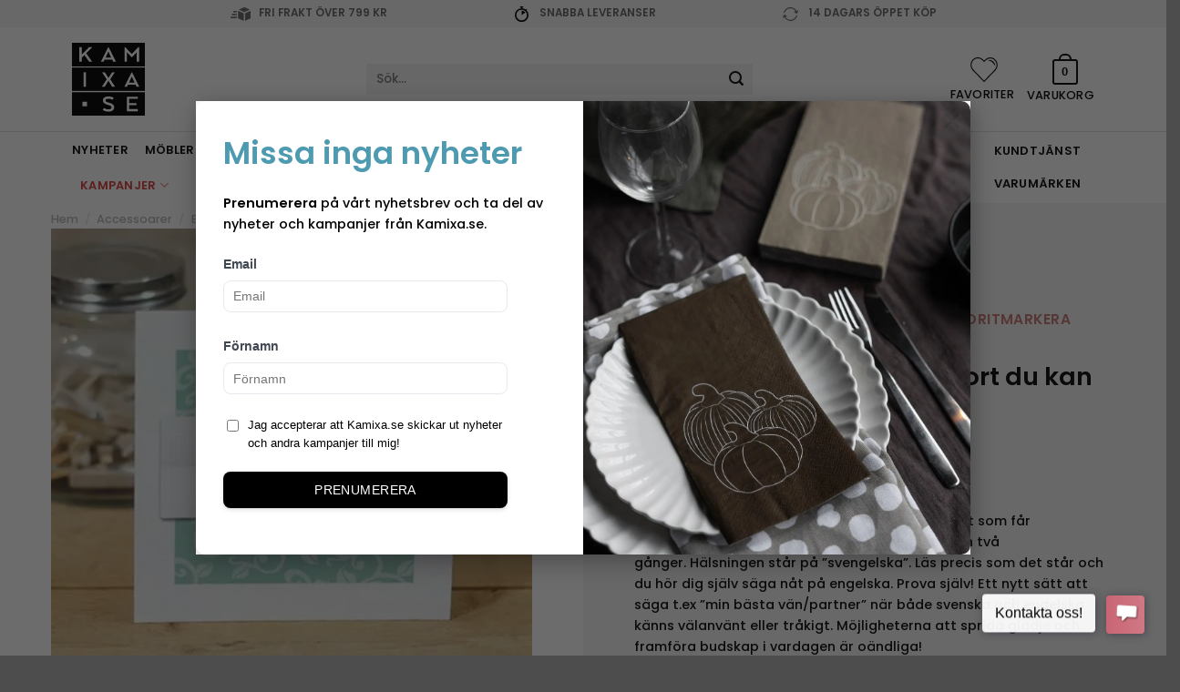

--- FILE ---
content_type: text/html; charset=UTF-8
request_url: https://kamixa.se/produkt/ju-ar-o-spaschal-frand-krejsi-kards-att-skicka/
body_size: 54035
content:
<!DOCTYPE html>
<html lang="sv-SE" class="loading-site no-js">
<head>
	<meta charset="UTF-8" />
	<link rel="profile" href="http://gmpg.org/xfn/11" />
	<link rel="pingback" href="https://kamixa.se/xmlrpc.php" />

					<script>document.documentElement.className = document.documentElement.className + ' yes-js js_active js'</script>
			<script>(function(html){html.className = html.className.replace(/\bno-js\b/,'js')})(document.documentElement);</script>
<title>Ju ar ö späschal fränd - Kort du kan skicka | Kamixa.se</title>

<!-- Google Tag Manager for WordPress by gtm4wp.com -->
<script data-cfasync="false" data-pagespeed-no-defer>
	var gtm4wp_datalayer_name = "dataLayer";
	var dataLayer = dataLayer || [];
	const gtm4wp_use_sku_instead = 1;
	const gtm4wp_currency = 'SEK';
	const gtm4wp_product_per_impression = false;
	const gtm4wp_clear_ecommerce = false;
	const gtm4wp_datalayer_max_timeout = 2000;
</script>
<!-- End Google Tag Manager for WordPress by gtm4wp.com --><meta name="viewport" content="width=device-width, initial-scale=1" />
<!-- The SEO Framework av Sybre Waaijer -->
<link rel="canonical" href="https://kamixa.se/produkt/ju-ar-o-spaschal-frand-krejsi-kards-att-skicka/" />
<meta name="description" content="Krejsi Kards är färgglada och roliga hälsningskort som får mottagaren att läsa det du vill säga både en och två gånger. Hälsningen står på ”svengelska”." />
<meta property="og:type" content="product" />
<meta property="og:locale" content="sv_SE" />
<meta property="og:site_name" content="Kamixa.se" />
<meta property="og:title" content="Ju ar ö späschal fränd - Kort du kan skicka | Kamixa.se" />
<meta property="og:description" content="Krejsi Kards är färgglada och roliga hälsningskort som får mottagaren att läsa det du vill säga både en och två gånger. Hälsningen står på ”svengelska”. Läs precis som det står och du hör dig själv…" />
<meta property="og:url" content="https://kamixa.se/produkt/ju-ar-o-spaschal-frand-krejsi-kards-att-skicka/" />
<meta property="og:image" content="https://kamixa.se/wp-content/uploads/krejsi_spaschal.jpg" />
<meta property="og:image:width" content="1024" />
<meta property="og:image:height" content="1024" />
<meta property="og:image:alt" content="K9002 - kort" />
<meta property="og:image" content="https://kamixa.se/wp-content/uploads/Blandbild.jpg" />
<meta property="og:image:width" content="1024" />
<meta property="og:image:height" content="1024" />
<meta property="article:published_time" content="2016-04-29T09:57:49+00:00" />
<meta property="article:modified_time" content="2025-04-23T09:40:26+00:00" />
<meta name="twitter:card" content="summary_large_image" />
<meta name="twitter:title" content="Ju ar ö späschal fränd - Kort du kan skicka | Kamixa.se" />
<meta name="twitter:description" content="Krejsi Kards är färgglada och roliga hälsningskort som får mottagaren att läsa det du vill säga både en och två gånger. Hälsningen står på ”svengelska”. Läs precis som det står och du hör dig själv…" />
<meta name="twitter:image" content="https://kamixa.se/wp-content/uploads/krejsi_spaschal.jpg" />
<meta name="twitter:image:alt" content="K9002 - kort" />
<script type="application/ld+json">{"@context":"https://schema.org","@graph":[{"@type":"WebSite","@id":"https://kamixa.se/#/schema/WebSite","url":"https://kamixa.se/","name":"Kamixa.se","description":"Design och kvalitet till ditt hem","inLanguage":"sv-SE","potentialAction":{"@type":"SearchAction","target":{"@type":"EntryPoint","urlTemplate":"https://kamixa.se/search/{search_term_string}/"},"query-input":"required name=search_term_string"},"publisher":{"@type":"Organization","@id":"https://kamixa.se/#/schema/Organization","name":"Kamixa.se","url":"https://kamixa.se/","logo":{"@type":"ImageObject","url":"https://kamixa.se/wp-content/uploads/cropped-logo-kamixa-1.png","contentUrl":"https://kamixa.se/wp-content/uploads/cropped-logo-kamixa-1.png","width":512,"height":512}}},{"@type":"WebPage","@id":"https://kamixa.se/produkt/ju-ar-o-spaschal-frand-krejsi-kards-att-skicka/","url":"https://kamixa.se/produkt/ju-ar-o-spaschal-frand-krejsi-kards-att-skicka/","name":"Ju ar ö späschal fränd - Kort du kan skicka | Kamixa.se","description":"Krejsi Kards är färgglada och roliga hälsningskort som får mottagaren att läsa det du vill säga både en och två gånger. Hälsningen står på ”svengelska”.","inLanguage":"sv-SE","isPartOf":{"@id":"https://kamixa.se/#/schema/WebSite"},"breadcrumb":{"@type":"BreadcrumbList","@id":"https://kamixa.se/#/schema/BreadcrumbList","itemListElement":[{"@type":"ListItem","position":1,"item":"https://kamixa.se/","name":"Kamixa.se"},{"@type":"ListItem","position":2,"item":"https://kamixa.se/shop/","name":"Butik"},{"@type":"ListItem","position":3,"item":"https://kamixa.se/varumarken/krejsi-kards/","name":"Varumärke: Krejsi Kards"},{"@type":"ListItem","position":4,"name":"Ju ar ö späschal fränd - Kort du kan skicka"}]},"potentialAction":{"@type":"ReadAction","target":"https://kamixa.se/produkt/ju-ar-o-spaschal-frand-krejsi-kards-att-skicka/"},"datePublished":"2016-04-29T09:57:49+00:00","dateModified":"2025-04-23T09:40:26+00:00"}]}</script>
<!-- / The SEO Framework av Sybre Waaijer | 5.34ms meta | 0.18ms boot -->

<link rel='dns-prefetch' href='//widget.gotolstoy.com' />
<link rel='prefetch' href='https://kamixa.se/wp-content/themes/flatsome/assets/js/flatsome.js?ver=e2eddd6c228105dac048' />
<link rel='prefetch' href='https://kamixa.se/wp-content/themes/flatsome/assets/js/chunk.slider.js?ver=3.20.2' />
<link rel='prefetch' href='https://kamixa.se/wp-content/themes/flatsome/assets/js/chunk.popups.js?ver=3.20.2' />
<link rel='prefetch' href='https://kamixa.se/wp-content/themes/flatsome/assets/js/chunk.tooltips.js?ver=3.20.2' />
<link rel='prefetch' href='https://kamixa.se/wp-content/themes/flatsome/assets/js/woocommerce.js?ver=1c9be63d628ff7c3ff4c' />
<link rel="alternate" type="application/rss+xml" title="Kamixa.se &raquo; Webbflöde" href="https://kamixa.se/feed/" />
<link rel="alternate" type="application/rss+xml" title="Kamixa.se &raquo; Kommentarsflöde" href="https://kamixa.se/comments/feed/" />
<link rel="alternate" type="application/rss+xml" title="Kamixa.se &raquo; Kommentarsflöde för Ju ar ö späschal fränd &#8211; Kort du kan skicka" href="https://kamixa.se/produkt/ju-ar-o-spaschal-frand-krejsi-kards-att-skicka/feed/" />
<link rel="alternate" title="oEmbed (JSON)" type="application/json+oembed" href="https://kamixa.se/wp-json/oembed/1.0/embed?url=https%3A%2F%2Fkamixa.se%2Fprodukt%2Fju-ar-o-spaschal-frand-krejsi-kards-att-skicka%2F" />
<link rel="alternate" title="oEmbed (XML)" type="text/xml+oembed" href="https://kamixa.se/wp-json/oembed/1.0/embed?url=https%3A%2F%2Fkamixa.se%2Fprodukt%2Fju-ar-o-spaschal-frand-krejsi-kards-att-skicka%2F&#038;format=xml" />
<style id='wp-img-auto-sizes-contain-inline-css' type='text/css'>
img:is([sizes=auto i],[sizes^="auto," i]){contain-intrinsic-size:3000px 1500px}
/*# sourceURL=wp-img-auto-sizes-contain-inline-css */
</style>
<link rel='stylesheet' id='xt-icons-css' href='https://kamixa.se/wp-content/plugins/woo-floating-cart-lite/xt-framework/includes/customizer/controls/xt_icons/css/xt-icons.css?ver=2.5.6' type='text/css' media='all' />
<link rel='stylesheet' id='xt_framework_add-to-cart-css' href='https://kamixa.se/wp-content/plugins/woo-floating-cart-lite/xt-framework/includes/modules/add-to-cart/assets/css/add-to-cart.css?ver=2.5.6' type='text/css' media='all' />
<link rel='stylesheet' id='sbi_styles-css' href='https://kamixa.se/wp-content/plugins/instagram-feed/css/sbi-styles.min.css?ver=6.10.0' type='text/css' media='all' />
<style id='wp-block-library-inline-css' type='text/css'>
:root{--wp-block-synced-color:#7a00df;--wp-block-synced-color--rgb:122,0,223;--wp-bound-block-color:var(--wp-block-synced-color);--wp-editor-canvas-background:#ddd;--wp-admin-theme-color:#007cba;--wp-admin-theme-color--rgb:0,124,186;--wp-admin-theme-color-darker-10:#006ba1;--wp-admin-theme-color-darker-10--rgb:0,107,160.5;--wp-admin-theme-color-darker-20:#005a87;--wp-admin-theme-color-darker-20--rgb:0,90,135;--wp-admin-border-width-focus:2px}@media (min-resolution:192dpi){:root{--wp-admin-border-width-focus:1.5px}}.wp-element-button{cursor:pointer}:root .has-very-light-gray-background-color{background-color:#eee}:root .has-very-dark-gray-background-color{background-color:#313131}:root .has-very-light-gray-color{color:#eee}:root .has-very-dark-gray-color{color:#313131}:root .has-vivid-green-cyan-to-vivid-cyan-blue-gradient-background{background:linear-gradient(135deg,#00d084,#0693e3)}:root .has-purple-crush-gradient-background{background:linear-gradient(135deg,#34e2e4,#4721fb 50%,#ab1dfe)}:root .has-hazy-dawn-gradient-background{background:linear-gradient(135deg,#faaca8,#dad0ec)}:root .has-subdued-olive-gradient-background{background:linear-gradient(135deg,#fafae1,#67a671)}:root .has-atomic-cream-gradient-background{background:linear-gradient(135deg,#fdd79a,#004a59)}:root .has-nightshade-gradient-background{background:linear-gradient(135deg,#330968,#31cdcf)}:root .has-midnight-gradient-background{background:linear-gradient(135deg,#020381,#2874fc)}:root{--wp--preset--font-size--normal:16px;--wp--preset--font-size--huge:42px}.has-regular-font-size{font-size:1em}.has-larger-font-size{font-size:2.625em}.has-normal-font-size{font-size:var(--wp--preset--font-size--normal)}.has-huge-font-size{font-size:var(--wp--preset--font-size--huge)}.has-text-align-center{text-align:center}.has-text-align-left{text-align:left}.has-text-align-right{text-align:right}.has-fit-text{white-space:nowrap!important}#end-resizable-editor-section{display:none}.aligncenter{clear:both}.items-justified-left{justify-content:flex-start}.items-justified-center{justify-content:center}.items-justified-right{justify-content:flex-end}.items-justified-space-between{justify-content:space-between}.screen-reader-text{border:0;clip-path:inset(50%);height:1px;margin:-1px;overflow:hidden;padding:0;position:absolute;width:1px;word-wrap:normal!important}.screen-reader-text:focus{background-color:#ddd;clip-path:none;color:#444;display:block;font-size:1em;height:auto;left:5px;line-height:normal;padding:15px 23px 14px;text-decoration:none;top:5px;width:auto;z-index:100000}html :where(.has-border-color){border-style:solid}html :where([style*=border-top-color]){border-top-style:solid}html :where([style*=border-right-color]){border-right-style:solid}html :where([style*=border-bottom-color]){border-bottom-style:solid}html :where([style*=border-left-color]){border-left-style:solid}html :where([style*=border-width]){border-style:solid}html :where([style*=border-top-width]){border-top-style:solid}html :where([style*=border-right-width]){border-right-style:solid}html :where([style*=border-bottom-width]){border-bottom-style:solid}html :where([style*=border-left-width]){border-left-style:solid}html :where(img[class*=wp-image-]){height:auto;max-width:100%}:where(figure){margin:0 0 1em}html :where(.is-position-sticky){--wp-admin--admin-bar--position-offset:var(--wp-admin--admin-bar--height,0px)}@media screen and (max-width:600px){html :where(.is-position-sticky){--wp-admin--admin-bar--position-offset:0px}}
/*# sourceURL=/wp-includes/css/dist/block-library/common.min.css */
</style>
<link rel='stylesheet' id='cr-frontend-css-css' href='https://kamixa.se/wp-content/plugins/customer-reviews-woocommerce/css/frontend.css?ver=5.93.1' type='text/css' media='all' />
<link rel='stylesheet' id='contact-form-7-css' href='https://kamixa.se/wp-content/plugins/contact-form-7/includes/css/styles.css?ver=6.1.4' type='text/css' media='all' />
<link rel='stylesheet' id='happynest-css' href='https://kamixa.se/wp-content/plugins/happynest/public/css/happynest-public.css?ver=1.0.0' type='text/css' media='all' />
<link rel='stylesheet' id='photoswipe-css' href='https://kamixa.se/wp-content/plugins/woocommerce/assets/css/photoswipe/photoswipe.min.css?ver=10.4.3' type='text/css' media='all' />
<link rel='stylesheet' id='photoswipe-default-skin-css' href='https://kamixa.se/wp-content/plugins/woocommerce/assets/css/photoswipe/default-skin/default-skin.min.css?ver=10.4.3' type='text/css' media='all' />
<style id='woocommerce-inline-inline-css' type='text/css'>
.woocommerce form .form-row .required { visibility: visible; }
/*# sourceURL=woocommerce-inline-inline-css */
</style>
<link rel='stylesheet' id='woorule-alert-css' href='https://kamixa.se/wp-content/plugins/woorule/assets/woorule-alert.min.css?ver=3.0.4' type='text/css' media='all' />
<link rel='stylesheet' id='xtfw_notice-css' href='https://kamixa.se/wp-content/plugins/woo-floating-cart-lite/xt-framework/includes/notices/assets/css/frontend-notices.css?ver=2.5.6' type='text/css' media='all' />
<link rel='stylesheet' id='xt-woo-floating-cart-flatsome-css' href='https://kamixa.se/wp-content/plugins/woo-floating-cart-lite/public/assets/css/flatsome.css?ver=2.8.7' type='text/css' media='all' />
<link rel='stylesheet' id='xt-woo-floating-cart-css' href='https://kamixa.se/wp-content/plugins/woo-floating-cart-lite/public/assets/css/frontend.css?ver=2.8.7' type='text/css' media='all' />
<link rel='stylesheet' id='product-price-history-chart-css' href='https://kamixa.se/wp-content/plugins/product-price-history/modules/../assets/build/public-chart.css?ver=2.6.0' type='text/css' media='all' />
<link rel='stylesheet' id='alg-wc-alfs-progress-css' href='https://kamixa.se/wp-content/plugins/amount-left-free-shipping-woocommerce/includes/css/alg-wc-alfs-progress.min.css?ver=2.5.0' type='text/css' media='all' />
<link rel='stylesheet' id='metorik-css-css' href='https://kamixa.se/wp-content/plugins/metorik-helper/assets/css/metorik.css?ver=2.0.10' type='text/css' media='all' />
<link rel='stylesheet' id='wcpf-plugin-style-css' href='https://kamixa.se/wp-content/plugins/woocommerce-product-filters/assets/css/plugin.css?ver=1.4.40' type='text/css' media='all' />
<link rel='stylesheet' id='brands-styles-css' href='https://kamixa.se/wp-content/plugins/woocommerce/assets/css/brands.css?ver=10.4.3' type='text/css' media='all' />
<link rel='stylesheet' id='custom-popup-css' href='https://kamixa.se/wp-content/themes/flatsome-child/custom-popup.css?ver=1.0' type='text/css' media='all' />
<link rel='stylesheet' id='flatsome-woocommerce-product-filters-css' href='https://kamixa.se/wp-content/themes/flatsome/inc/integrations/wc-product-filters/product-filters.css?ver=3.20.2' type='text/css' media='all' />
<link rel='stylesheet' id='flatsome-woocommerce-wishlist-css' href='https://kamixa.se/wp-content/themes/flatsome/inc/integrations/wc-yith-wishlist/wishlist.css?ver=3.20.2' type='text/css' media='all' />
<link rel='stylesheet' id='wc-pb-checkout-blocks-css' href='https://kamixa.se/wp-content/plugins/woocommerce-product-bundles/assets/css/frontend/checkout-blocks.css?ver=8.5.5' type='text/css' media='all' />
<style id='wc-pb-checkout-blocks-inline-css' type='text/css'>
table.wc-block-cart-items .wc-block-cart-items__row.is-bundle__meta_hidden .wc-block-components-product-details__inkluderar, .wc-block-components-order-summary-item.is-bundle__meta_hidden .wc-block-components-product-details__inkluderar { display:none; } table.wc-block-cart-items .wc-block-cart-items__row.is-bundle .wc-block-components-product-details__inkluderar .wc-block-components-product-details__name, .wc-block-components-order-summary-item.is-bundle .wc-block-components-product-details__inkluderar .wc-block-components-product-details__name { display:block; margin-bottom: 0.5em } table.wc-block-cart-items .wc-block-cart-items__row.is-bundle .wc-block-components-product-details__inkluderar:not(:first-of-type) .wc-block-components-product-details__name, .wc-block-components-order-summary-item.is-bundle .wc-block-components-product-details__inkluderar:not(:first-of-type) .wc-block-components-product-details__name { display:none } table.wc-block-cart-items .wc-block-cart-items__row.is-bundle .wc-block-components-product-details__inkluderar + li:not( .wc-block-components-product-details__inkluderar ), .wc-block-components-order-summary-item.is-bundle .wc-block-components-product-details__inkluderar + li:not( .wc-block-components-product-details__inkluderar ) { margin-top:0.5em }
/*# sourceURL=wc-pb-checkout-blocks-inline-css */
</style>
<link rel='stylesheet' id='flatsome-swatches-frontend-css' href='https://kamixa.se/wp-content/themes/flatsome/assets/css/extensions/flatsome-swatches-frontend.css?ver=3.20.2' type='text/css' media='all' />
<link rel='stylesheet' id='wc-bundle-style-css' href='https://kamixa.se/wp-content/plugins/woocommerce-product-bundles/assets/css/frontend/woocommerce.css?ver=8.5.5' type='text/css' media='all' />
<link rel='stylesheet' id='flatsome-main-css' href='https://kamixa.se/wp-content/themes/flatsome/assets/css/flatsome.css?ver=3.20.2' type='text/css' media='all' />
<style id='flatsome-main-inline-css' type='text/css'>
@font-face {
				font-family: "fl-icons";
				font-display: block;
				src: url(https://kamixa.se/wp-content/themes/flatsome/assets/css/icons/fl-icons.eot?v=3.20.2);
				src:
					url(https://kamixa.se/wp-content/themes/flatsome/assets/css/icons/fl-icons.eot#iefix?v=3.20.2) format("embedded-opentype"),
					url(https://kamixa.se/wp-content/themes/flatsome/assets/css/icons/fl-icons.woff2?v=3.20.2) format("woff2"),
					url(https://kamixa.se/wp-content/themes/flatsome/assets/css/icons/fl-icons.ttf?v=3.20.2) format("truetype"),
					url(https://kamixa.se/wp-content/themes/flatsome/assets/css/icons/fl-icons.woff?v=3.20.2) format("woff"),
					url(https://kamixa.se/wp-content/themes/flatsome/assets/css/icons/fl-icons.svg?v=3.20.2#fl-icons) format("svg");
			}
/*# sourceURL=flatsome-main-inline-css */
</style>
<link rel='stylesheet' id='flatsome-shop-css' href='https://kamixa.se/wp-content/themes/flatsome/assets/css/flatsome-shop.css?ver=3.20.2' type='text/css' media='all' />
<link rel='stylesheet' id='flatsome-style-css' href='https://kamixa.se/wp-content/themes/flatsome-child/style.css?ver=3.1111111' type='text/css' media='all' />
<script type="text/javascript" src="https://kamixa.se/wp-includes/js/jquery/jquery.min.js?ver=3.7.1" id="jquery-core-js"></script>
<script type="text/javascript" src="https://kamixa.se/wp-includes/js/jquery/jquery-migrate.min.js?ver=3.4.1" id="jquery-migrate-js"></script>
<script type="text/javascript" id="yaymail-notice-js-extra">
/* <![CDATA[ */
var yaymail_notice = {"admin_ajax":"https://kamixa.se/wp-admin/admin-ajax.php","nonce":"fccfc4fef2"};
//# sourceURL=yaymail-notice-js-extra
/* ]]> */
</script>
<script type="text/javascript" src="https://kamixa.se/wp-content/plugins/yaymail/assets/scripts/notice.js?ver=4.3.0" id="yaymail-notice-js"></script>
<script type="text/javascript" id="xtfw-inline-js-after">
/* <![CDATA[ */
                    window.XT = (typeof window.XT !== "undefined") ? window.XT : {};
        
                    XT.isTouchDevice = function () {
                        return ("ontouchstart" in document.documentElement);
                    };
                    
                    (function( $ ) {
                        if (XT.isTouchDevice()) {
                            $("html").addClass("xtfw-touchevents");
                        }else{        
                            $("html").addClass("xtfw-no-touchevents");
                        }
                    })( jQuery );
                
//# sourceURL=xtfw-inline-js-after
/* ]]> */
</script>
<script type="text/javascript" src="https://kamixa.se/wp-content/plugins/woo-floating-cart-lite/xt-framework/assets/js/jquery.ajaxqueue-min.js?ver=2.5.6" id="xt-jquery-ajaxqueue-js"></script>
<script type="text/javascript" id="xt_framework_add-to-cart-js-extra">
/* <![CDATA[ */
var XT_ATC = {"customizerConfigId":"xt_framework_add-to-cart","ajaxUrl":"https://kamixa.se/?wc-ajax=%%endpoint%%","ajaxAddToCart":"1","ajaxSinglePageAddToCart":"1","singleRefreshFragments":"","singleScrollToNotice":"1","singleScrollToNoticeTimeout":"","isProductPage":"1","overrideSpinner":"","spinnerIcon":"","checkmarkIcon":"","redirectionEnabled":"","redirectionTo":"https://kamixa.se/varukorg/"};
//# sourceURL=xt_framework_add-to-cart-js-extra
/* ]]> */
</script>
<script type="text/javascript" src="https://kamixa.se/wp-content/plugins/woo-floating-cart-lite/xt-framework/includes/modules/add-to-cart/assets/js/add-to-cart-min.js?ver=2.5.6" id="xt_framework_add-to-cart-js"></script>
<script type="text/javascript" src="https://kamixa.se/wp-content/plugins/happynest/public/js/happynest-public.js?ver=1.0.0" id="happynest-js"></script>
<script type="text/javascript" id="tolstoy-app-key-js-after">
/* <![CDATA[ */
window.tolstoyAppKey="7ee9dfe3-c948-45ad-8980-abbec88c680c";
//# sourceURL=tolstoy-app-key-js-after
/* ]]> */
</script>
<script type="text/javascript" src="https://widget.gotolstoy.com/widget/widget.js?app-key=7ee9dfe3-c948-45ad-8980-abbec88c680c&amp;ver=6.9" id="tolstoy-js"></script>
<script type="text/javascript" src="https://kamixa.se/wp-content/plugins/woocommerce/assets/js/jquery-blockui/jquery.blockUI.min.js?ver=2.7.0-wc.10.4.3" id="wc-jquery-blockui-js" data-wp-strategy="defer"></script>
<script type="text/javascript" id="wc-add-to-cart-js-extra">
/* <![CDATA[ */
var wc_add_to_cart_params = {"ajax_url":"/wp-admin/admin-ajax.php","wc_ajax_url":"/?wc-ajax=%%endpoint%%","i18n_view_cart":"Visa varukorg","cart_url":"https://kamixa.se/varukorg/","is_cart":"","cart_redirect_after_add":"no"};
//# sourceURL=wc-add-to-cart-js-extra
/* ]]> */
</script>
<script type="text/javascript" src="https://kamixa.se/wp-content/plugins/woocommerce/assets/js/frontend/add-to-cart.min.js?ver=10.4.3" id="wc-add-to-cart-js" defer="defer" data-wp-strategy="defer"></script>
<script type="text/javascript" src="https://kamixa.se/wp-content/plugins/woocommerce/assets/js/photoswipe/photoswipe.min.js?ver=4.1.1-wc.10.4.3" id="wc-photoswipe-js" defer="defer" data-wp-strategy="defer"></script>
<script type="text/javascript" src="https://kamixa.se/wp-content/plugins/woocommerce/assets/js/photoswipe/photoswipe-ui-default.min.js?ver=4.1.1-wc.10.4.3" id="wc-photoswipe-ui-default-js" defer="defer" data-wp-strategy="defer"></script>
<script type="text/javascript" id="wc-single-product-js-extra">
/* <![CDATA[ */
var wc_single_product_params = {"i18n_required_rating_text":"V\u00e4lj ett betyg","i18n_rating_options":["1 av 5 stj\u00e4rnor","2 av 5 stj\u00e4rnor","3 av 5 stj\u00e4rnor","4 av 5 stj\u00e4rnor","5 av 5 stj\u00e4rnor"],"i18n_product_gallery_trigger_text":"Visa bildgalleri i fullsk\u00e4rm","review_rating_required":"yes","flexslider":{"rtl":false,"animation":"slide","smoothHeight":true,"directionNav":false,"controlNav":"thumbnails","slideshow":false,"animationSpeed":500,"animationLoop":false,"allowOneSlide":false},"zoom_enabled":"","zoom_options":[],"photoswipe_enabled":"1","photoswipe_options":{"shareEl":false,"closeOnScroll":false,"history":false,"hideAnimationDuration":0,"showAnimationDuration":0},"flexslider_enabled":""};
//# sourceURL=wc-single-product-js-extra
/* ]]> */
</script>
<script type="text/javascript" src="https://kamixa.se/wp-content/plugins/woocommerce/assets/js/frontend/single-product.min.js?ver=10.4.3" id="wc-single-product-js" defer="defer" data-wp-strategy="defer"></script>
<script type="text/javascript" src="https://kamixa.se/wp-content/plugins/woocommerce/assets/js/js-cookie/js.cookie.min.js?ver=2.1.4-wc.10.4.3" id="wc-js-cookie-js" data-wp-strategy="defer"></script>
<script type="text/javascript" src="https://kamixa.se/wp-content/plugins/woo-floating-cart-lite/public/assets/vendors/bodyScrollLock-min.js?ver=2.8.7" id="xt-body-scroll-lock-js"></script>
<script type="text/javascript" src="https://kamixa.se/wp-includes/js/jquery/ui/core.min.js?ver=1.13.3" id="jquery-ui-core-js"></script>
<script type="text/javascript" src="https://kamixa.se/wp-includes/js/jquery/ui/mouse.min.js?ver=1.13.3" id="jquery-ui-mouse-js"></script>
<script type="text/javascript" src="https://kamixa.se/wp-includes/js/jquery/ui/slider.min.js?ver=1.13.3" id="jquery-ui-slider-js"></script>
<script type="text/javascript" src="https://kamixa.se/wp-content/plugins/woocommerce-product-filters/assets/js/front-vendor.js?ver=1.4.40" id="wcpf-plugin-vendor-script-js"></script>
<script type="text/javascript" src="https://kamixa.se/wp-includes/js/underscore.min.js?ver=1.13.7" id="underscore-js"></script>
<script type="text/javascript" id="wp-util-js-extra">
/* <![CDATA[ */
var _wpUtilSettings = {"ajax":{"url":"/wp-admin/admin-ajax.php"}};
//# sourceURL=wp-util-js-extra
/* ]]> */
</script>
<script type="text/javascript" src="https://kamixa.se/wp-includes/js/wp-util.min.js?ver=6.9" id="wp-util-js"></script>
<script type="text/javascript" src="https://kamixa.se/wp-content/plugins/woocommerce/assets/js/accounting/accounting.min.js?ver=0.4.2" id="wc-accounting-js"></script>
<script type="text/javascript" id="wcpf-plugin-script-js-extra">
/* <![CDATA[ */
var WCPFData = {"registerEntities":{"Project":{"id":"Project","class":"WooCommerce_Product_Filter_Plugin\\Entity","post_type":"wcpf_project","label":"Projekt","default_options":{"urlNavigation":"query","filteringStarts":"auto","urlNavigationOptions":[],"useComponents":["pagination","sorting","results-count","page-title","breadcrumb"],"paginationAjax":true,"sortingAjax":true,"productsContainerSelector":".products","paginationSelector":".woocommerce-pagination","resultCountSelector":".woocommerce-result-count","sortingSelector":".woocommerce-ordering","pageTitleSelector":".woocommerce-products-header__title","breadcrumbSelector":".woocommerce-breadcrumb","multipleContainersForProducts":true},"is_grouped":true,"editor_component_class":"WooCommerce_Product_Filter_Plugin\\Project\\Editor_Component","filter_component_class":"WooCommerce_Product_Filter_Plugin\\Project\\Filter_Component","variations":false},"BoxListField":{"id":"BoxListField","class":"WooCommerce_Product_Filter_Plugin\\Entity","post_type":"wcpf_item","label":"Box-lista","default_options":{"itemsSource":"attribute","itemsDisplay":"all","queryType":"or","itemsDisplayHierarchical":true,"displayHierarchicalCollapsed":false,"displayTitle":true,"displayToggleContent":true,"defaultToggleState":"show","cssClass":"","actionForEmptyOptions":"hide","displayProductCount":true,"productCountPolicy":"for-option-only","multiSelect":true,"boxSize":"45px"},"is_grouped":false,"editor_component_class":"WooCommerce_Product_Filter_Plugin\\Field\\Box_list\\Editor_Component","filter_component_class":"WooCommerce_Product_Filter_Plugin\\Field\\Box_List\\Filter_Component","variations":true},"CheckBoxListField":{"id":"CheckBoxListField","class":"WooCommerce_Product_Filter_Plugin\\Entity","post_type":"wcpf_item","label":"Kryssruta","default_options":{"itemsSource":"attribute","itemsDisplay":"all","queryType":"or","itemsDisplayHierarchical":true,"displayHierarchicalCollapsed":false,"displayTitle":true,"displayToggleContent":true,"defaultToggleState":"show","cssClass":"","actionForEmptyOptions":"hide","displayProductCount":true,"productCountPolicy":"for-option-only","seeMoreOptionsBy":"scrollbar","heightOfVisibleContent":12},"is_grouped":false,"editor_component_class":"WooCommerce_Product_Filter_Plugin\\Field\\Check_Box_List\\Editor_Component","filter_component_class":"WooCommerce_Product_Filter_Plugin\\Field\\Check_Box_List\\Filter_Component","variations":true},"DropDownListField":{"id":"DropDownListField","class":"WooCommerce_Product_Filter_Plugin\\Entity","post_type":"wcpf_item","label":"Rullgardinsmeny","default_options":{"itemsSource":"attribute","itemsDisplay":"all","queryType":"or","itemsDisplayHierarchical":true,"displayHierarchicalCollapsed":false,"displayTitle":true,"displayToggleContent":true,"defaultToggleState":"show","cssClass":"","actionForEmptyOptions":"hide","displayProductCount":true,"productCountPolicy":"for-option-only","titleItemReset":"Visa alla"},"is_grouped":false,"editor_component_class":"WooCommerce_Product_Filter_Plugin\\Field\\Drop_Down_List\\Editor_Component","filter_component_class":"WooCommerce_Product_Filter_Plugin\\Field\\Drop_Down_List\\Filter_Component","variations":true},"ButtonField":{"id":"ButtonField","class":"WooCommerce_Product_Filter_Plugin\\Entity","post_type":"wcpf_item","label":"Knapp","default_options":{"cssClass":"","action":"reset"},"is_grouped":false,"editor_component_class":"WooCommerce_Product_Filter_Plugin\\Field\\Button\\Editor_Component","filter_component_class":"WooCommerce_Product_Filter_Plugin\\Field\\Button\\Filter_Component","variations":true},"ColorListField":{"id":"ColorListField","class":"WooCommerce_Product_Filter_Plugin\\Entity","post_type":"wcpf_item","label":"F\u00e4rger","default_options":{"itemsSource":"attribute","itemsDisplay":"all","queryType":"or","itemsDisplayHierarchical":true,"displayHierarchicalCollapsed":false,"displayTitle":true,"displayToggleContent":true,"defaultToggleState":"show","cssClass":"","actionForEmptyOptions":"hide","displayProductCount":true,"productCountPolicy":"for-option-only","optionKey":"colors"},"is_grouped":false,"editor_component_class":"WooCommerce_Product_Filter_Plugin\\Field\\Color_List\\Editor_Component","filter_component_class":"WooCommerce_Product_Filter_Plugin\\Field\\Color_List\\Filter_Component","variations":true},"RadioListField":{"id":"RadioListField","class":"WooCommerce_Product_Filter_Plugin\\Entity","post_type":"wcpf_item","label":"Radio","default_options":{"itemsSource":"attribute","itemsDisplay":"all","queryType":"or","itemsDisplayHierarchical":true,"displayHierarchicalCollapsed":false,"displayTitle":true,"displayToggleContent":true,"defaultToggleState":"show","cssClass":"","actionForEmptyOptions":"hide","displayProductCount":true,"productCountPolicy":"for-option-only","titleItemReset":"Visa alla","seeMoreOptionsBy":"scrollbar","heightOfVisibleContent":12},"is_grouped":false,"editor_component_class":"WooCommerce_Product_Filter_Plugin\\Field\\Radio_List\\Editor_Component","filter_component_class":"WooCommerce_Product_Filter_Plugin\\Field\\Radio_List\\Filter_Component","variations":true},"TextListField":{"id":"TextListField","class":"WooCommerce_Product_Filter_Plugin\\Entity","post_type":"wcpf_item","label":"Textlista","default_options":{"itemsSource":"attribute","itemsDisplay":"all","queryType":"or","itemsDisplayHierarchical":true,"displayHierarchicalCollapsed":false,"displayTitle":true,"displayToggleContent":true,"defaultToggleState":"show","cssClass":"","actionForEmptyOptions":"hide","displayProductCount":true,"productCountPolicy":"for-option-only","multiSelect":true,"useInlineStyle":false},"is_grouped":false,"editor_component_class":"WooCommerce_Product_Filter_Plugin\\Field\\Text_List\\Editor_Component","filter_component_class":"WooCommerce_Product_Filter_Plugin\\Field\\Text_List\\Filter_Component","variations":true},"PriceSliderField":{"id":"PriceSliderField","class":"WooCommerce_Product_Filter_Plugin\\Entity","post_type":"wcpf_item","label":"Bildspel f\u00f6r priser","default_options":{"minPriceOptionKey":"min-price","maxPriceOptionKey":"max-price","optionKey":"price","optionKeyFormat":"dash","cssClass":"","displayMinMaxInput":true,"displayTitle":true,"displayToggleContent":true,"defaultToggleState":"show","displayPriceLabel":true},"is_grouped":false,"editor_component_class":"WooCommerce_Product_Filter_Plugin\\Field\\Price_Slider\\Editor_Component","filter_component_class":"WooCommerce_Product_Filter_Plugin\\Field\\Price_Slider\\Filter_Component","variations":false},"SimpleBoxLayout":{"id":"SimpleBoxLayout","class":"WooCommerce_Product_Filter_Plugin\\Entity","post_type":"wcpf_item","label":"Simple Box","default_options":{"displayToggleContent":true,"defaultToggleState":"show","cssClass":""},"is_grouped":true,"editor_component_class":"WooCommerce_Product_Filter_Plugin\\Layout\\Simple_Box\\Editor_Component","filter_component_class":"WooCommerce_Product_Filter_Plugin\\Layout\\Simple_Box\\Filter_Component","variations":false},"ColumnsLayout":{"id":"ColumnsLayout","class":"WooCommerce_Product_Filter_Plugin\\Entity","post_type":"wcpf_item","label":"Kolumner","default_options":{"columns":[{"entities":[],"options":{"width":"50%"}}]},"is_grouped":true,"editor_component_class":"WooCommerce_Product_Filter_Plugin\\Layout\\Columns\\Editor_Component","filter_component_class":"WooCommerce_Product_Filter_Plugin\\Layout\\Columns\\Filter_Component","variations":false}},"messages":{"selectNoMatchesFound":"Inga matchningar hittades"},"selectors":{"productsContainer":".products","paginationContainer":".woocommerce-pagination","resultCount":".woocommerce-result-count","sorting":".woocommerce-ordering","pageTitle":".woocommerce-products-header__title","breadcrumb":".woocommerce-breadcrumb"},"pageUrl":"https://kamixa.se/produkt/ju-ar-o-spaschal-frand-krejsi-kards-att-skicka/","isPaged":"","scriptAfterProductsUpdate":"","scrollTop":"no","priceFormat":{"currencyFormatNumDecimals":0,"currencyFormatSymbol":"&#107;&#114;","currencyFormatDecimalSep":",","currencyFormatThousandSep":"","currencyFormat":"%v&nbsp;%s"}};
//# sourceURL=wcpf-plugin-script-js-extra
/* ]]> */
</script>
<script type="text/javascript" src="https://kamixa.se/wp-content/plugins/woocommerce-product-filters/assets/build/js/plugin.js?ver=1.4.40" id="wcpf-plugin-script-js"></script>
<link rel="https://api.w.org/" href="https://kamixa.se/wp-json/" /><link rel="alternate" title="JSON" type="application/json" href="https://kamixa.se/wp-json/wp/v2/product/2036" /><link rel="EditURI" type="application/rsd+xml" title="RSD" href="https://kamixa.se/xmlrpc.php?rsd" />

<!-- This website runs the Product Feed ELITE for WooCommerce by AdTribes.io plugin -->

<!-- Google Tag Manager for WordPress by gtm4wp.com -->
<!-- GTM Container placement set to automatic -->
<script data-cfasync="false" data-pagespeed-no-defer>
	var dataLayer_content = {"pagePostType":"product","pagePostType2":"single-product","pagePostAuthor":"Kamixa","customerTotalOrders":0,"customerTotalOrderValue":0,"customerFirstName":"","customerLastName":"","customerBillingFirstName":"","customerBillingLastName":"","customerBillingCompany":"","customerBillingAddress1":"","customerBillingAddress2":"","customerBillingCity":"","customerBillingState":"","customerBillingPostcode":"","customerBillingCountry":"","customerBillingEmail":"","customerBillingEmailHash":"","customerBillingPhone":"","customerShippingFirstName":"","customerShippingLastName":"","customerShippingCompany":"","customerShippingAddress1":"","customerShippingAddress2":"","customerShippingCity":"","customerShippingState":"","customerShippingPostcode":"","customerShippingCountry":"","productRatingCounts":[],"productAverageRating":0,"productReviewCount":0,"productType":"simple","productIsVariable":0};
	dataLayer.push( dataLayer_content );
</script>
<script data-cfasync="false" data-pagespeed-no-defer>
(function(w,d,s,l,i){w[l]=w[l]||[];w[l].push({'gtm.start':
new Date().getTime(),event:'gtm.js'});var f=d.getElementsByTagName(s)[0],
j=d.createElement(s),dl=l!='dataLayer'?'&l='+l:'';j.async=true;j.src=
'//www.googletagmanager.com/gtm.js?id='+i+dl;f.parentNode.insertBefore(j,f);
})(window,document,'script','dataLayer','GTM-PMWVW3D');
</script>
<!-- End Google Tag Manager for WordPress by gtm4wp.com --><link rel="preload" href="https://kamixa.se/wp-content/uploads/118505_a1dd5821.jpg" as="image">
<link rel="preload" href="https://kamixa.se/wp-content/uploads/416106_lotta_kanna_kapitel3_1-1.jpg" as="image">
<link rel="preload" href="https://kamixa.se/wp-content/uploads/659feb95c2f9e.jpg" as="image">

<meta name="google-site-verification" content="KgqVDUPF278nfp19F9paT5jwJEvi18kHYWO2KfiQQyc" />

<!-- Meta Pixel Code -->
<script>
!function(f,b,e,v,n,t,s)
{if(f.fbq)return;n=f.fbq=function(){n.callMethod?
n.callMethod.apply(n,arguments):n.queue.push(arguments)};
if(!f._fbq)f._fbq=n;n.push=n;n.loaded=!0;n.version='2.0';
n.queue=[];t=b.createElement(e);t.async=!0;
t.src=v;s=b.getElementsByTagName(e)[0];
s.parentNode.insertBefore(t,s)}(window, document,'script',
'https://connect.facebook.net/en_US/fbevents.js');
fbq('init', '1733279396894361');
fbq('track', 'PageView');
</script>
<noscript><img height="1" width="1" style="display:none"
src="https://www.facebook.com/tr?id=1733279396894361&ev=PageView&noscript=1"
/></noscript>
<!-- End Meta Pixel Code —>

<!-- Facebook Custom Audience -->
<script>
    ! function(f, b, e, v, n, t, s) {
        if (f.fbq) return;
        n = f.fbq = function() {
            n.callMethod ?
                n.callMethod.apply(n, arguments) : n.queue.push(arguments)
        };
        if (!f._fbq) f._fbq = n;
        n.push = n;
        n.loaded = !0;
        n.version = '2.0';
        n.queue = [];
        t = b.createElement(e);
        t.async = !0;
        t.src = v;
        s = b.getElementsByTagName(e)[0];
        s.parentNode.insertBefore(t, s)
    }(window,
        document, 'script', '//connect.facebook.net/en_US/fbevents.js');

    fbq('init', '1733279396894361');
    fbq('track', 'PageView');
</script>
<noscript>
    <img height="1" width="1" style="display:none" src="https://www.facebook.com/tr?id=1733279396894361&amp;ev=PageView&amp;noscript=1" />
</noscript>
<!-- End Facebook Custom Audience -->



<script src="https://apis.google.com/js/platform.js?onload=renderOptIn"></script>
<script> window.renderOptIn = function () {
        window.gapi.load('surveyoptin', function () {
            window.gapi.surveyoptin.render({
                // REQUIRED FIELDS
                "merchant_id": 127791410,
                "order_id": "{{ order_id }}",
                "email": "{{ customer_email }}",
                "delivery_country": "{{ country_code }}",
                "estimated_delivery_date": "{{ date }}"
            });
        });
    }
</script>

<!-- Google Tag Manager -->
<script>(function(w,d,s,l,i){w[l]=w[l]||[];w[l].push({'gtm.start':
            new Date().getTime(),event:'gtm.js'});var f=d.getElementsByTagName(s)[0],
        j=d.createElement(s),dl=l!='dataLayer'?'&l='+l:'';j.async=true;j.src=
        'https://www.googletagmanager.com/gtm.js?id='+i+dl;f.parentNode.insertBefore(j,f);
    })(window,document,'script','dataLayer','GTM-PMWVW3D');</script>
<!-- End Google Tag Manager -->
<script>tolstoyAppKey="7ee9dfe3-c948-45ad-8980-abbec88c680c"</script>
<script src="https://widget.gotolstoy.com/widget/widget.js" defer></script>

<script type="text/javascript">
    (function(c,l,a,r,i,t,y){
        c[a]=c[a]||function(){(c[a].q=c[a].q||[]).push(arguments)};
        t=l.createElement(r);t.async=1;t.src="https://www.clarity.ms/tag/"+i;
        y=l.getElementsByTagName(r)[0];y.parentNode.insertBefore(t,y);
    })(window, document, "clarity", "script", "orr7d13b39");
</script>



	<noscript><style>.woocommerce-product-gallery{ opacity: 1 !important; }</style></noscript>
	<link rel="icon" href="https://kamixa.se/wp-content/uploads/cropped-logo-kamixa-1-100x100.png" sizes="32x32" />
<link rel="icon" href="https://kamixa.se/wp-content/uploads/cropped-logo-kamixa-1-300x300.png" sizes="192x192" />
<link rel="apple-touch-icon" href="https://kamixa.se/wp-content/uploads/cropped-logo-kamixa-1-300x300.png" />
<meta name="msapplication-TileImage" content="https://kamixa.se/wp-content/uploads/cropped-logo-kamixa-1-300x300.png" />
<style id="custom-css" type="text/css">:root {--primary-color: #0a0a0a;--fs-color-primary: #0a0a0a;--fs-color-secondary: #c97974;--fs-color-success: #627D47;--fs-color-alert: #b20000;--fs-color-base: #0a0a0a;--fs-experimental-link-color: #0f0f0f;--fs-experimental-link-color-hover: #000000;}.tooltipster-base {--tooltip-color: #fff;--tooltip-bg-color: #000;}.off-canvas-right .mfp-content, .off-canvas-left .mfp-content {--drawer-width: 300px;}.off-canvas .mfp-content.off-canvas-cart {--drawer-width: 360px;}.header-main{height: 115px}#logo img{max-height: 115px}#logo{width:80px;}.header-bottom{min-height: 45px}.header-top{min-height: 30px}.transparent .header-main{height: 30px}.transparent #logo img{max-height: 30px}.has-transparent + .page-title:first-of-type,.has-transparent + #main > .page-title,.has-transparent + #main > div > .page-title,.has-transparent + #main .page-header-wrapper:first-of-type .page-title{padding-top: 110px;}.header.show-on-scroll,.stuck .header-main{height:70px!important}.stuck #logo img{max-height: 70px!important}.search-form{ width: 50%;}.header-bg-color {background-color: #ffffff}.header-bottom {background-color: #ffffff}.header-main .nav > li > a{line-height: 16px }.stuck .header-main .nav > li > a{line-height: 50px }.header-bottom-nav > li > a{line-height: 16px }@media (max-width: 549px) {.header-main{height: 70px}#logo img{max-height: 70px}}.nav-dropdown{font-size:100%}.header-top{background-color:#f9f7f7!important;}h1,h2,h3,h4,h5,h6,.heading-font{color: #0a0a0a;}body{font-size: 100%;}@media screen and (max-width: 549px){body{font-size: 100%;}}body{font-family: Poppins, sans-serif;}body {font-weight: 500;font-style: normal;}.nav > li > a {font-family: Poppins, sans-serif;}.mobile-sidebar-levels-2 .nav > li > ul > li > a {font-family: Poppins, sans-serif;}.nav > li > a,.mobile-sidebar-levels-2 .nav > li > ul > li > a {font-weight: 600;font-style: normal;}h1,h2,h3,h4,h5,h6,.heading-font, .off-canvas-center .nav-sidebar.nav-vertical > li > a{font-family: Poppins, sans-serif;}h1,h2,h3,h4,h5,h6,.heading-font,.banner h1,.banner h2 {font-weight: 600;font-style: normal;}.alt-font{font-family: "Dancing Script", sans-serif;}.alt-font {font-weight: 400!important;font-style: normal!important;}.header:not(.transparent) .header-bottom-nav.nav > li > a{color: #0a0a0a;}.shop-page-title.featured-title .title-bg{ background-image: url(https://kamixa.se/wp-content/uploads/krejsi_spaschal.jpg)!important;}@media screen and (min-width: 550px){.products .box-vertical .box-image{min-width: 600px!important;width: 600px!important;}}button[name='update_cart'] { display: none; }.nav-vertical-fly-out > li + li {border-top-width: 1px; border-top-style: solid;}.label-new.menu-item > a:after{content:"Ny";}.label-hot.menu-item > a:after{content:"Het";}.label-sale.menu-item > a:after{content:"Rea";}.label-popular.menu-item > a:after{content:"Populär";}</style>		<style type="text/css" id="wp-custom-css">
			/* popup - rule */


/* === MOBILANPASSNING: Mindre layout, ingen scroll vid normal höjd === */
@media (max-width: 768px) {
  #popup-newsletter-wrapper .newsletter-popup {
    flex-direction: column;
    max-height: 90vh;
    overflow-y: auto;
  }

  #popup-newsletter-wrapper .newsletter-popup > div:nth-child(2) {
    display: none !important;
  }

  #popup-newsletter-wrapper .newsletter-popup > div:first-child {
    flex: 1 1 100%;
    padding: 16px;
  }

  #popup-newsletter-wrapper .newsletter-popup h3 {
    font-size: 28px!important;
    margin-bottom: 6px;
  }

  #popup-newsletter-wrapper form {
    margin-top: 10px;
  }

  #popup-newsletter-wrapper label {
    font-size: 13px !important;
    margin-bottom: 4px !important;
  }

  #popup-newsletter-wrapper input[type="text"],
  #popup-newsletter-wrapper input[type="email"] {
    font-size: 13px;
    padding: 8px 10px;
    margin-bottom: 10px;
  }

  #popup-newsletter-wrapper .newsletter-popup button[type="submit"] {
    margin-top: 14px;
    padding: 9px 0;
  }
}

/* === DESKTOP: Kompaktare utan att bli för trångt === */
#popup-newsletter-wrapper .newsletter-popup {
  max-width: 720px;
  max-height: 90vh;
  overflow-y: auto;
}

/* Gäller både desktop och mobil */
#popup-newsletter-wrapper input[type="text"],
#popup-newsletter-wrapper input[type="email"] {
  padding: 8px 10px;
  font-size: 14px;
}

#popup-newsletter-wrapper button[type="submit"] {
  background: black !important;
  color: #fff !important;
  padding: 9px 0;
  font-size: 14px;
}




@media (max-width: 768px) {
  /* Hämta andra div:en i .newsletter-popup = bildkolumnen */
  #popup-newsletter-wrapper .newsletter-popup > div:nth-child(2) {
    display: none !important;
  }

  #popup-newsletter-wrapper .newsletter-popup {
    flex-direction: column;
  }

  #popup-newsletter-wrapper .newsletter-popup > div:first-child {
    flex: 1 1 100%;
    padding: 20px;
  }

  #popup-newsletter-wrapper .newsletter-popup h3 {
    font-size: 24px;
  }
}





.lightbox-content:has(#popup-newsletter-wrapper) {
  background-color: transparent !important;
  box-shadow: none !important;
  padding: 0 !important;
}



.lightbox-content:has(#popup-newsletter-wrapper) .mfp-close {
  color: #fff !important;
  opacity: 1;
  text-shadow: none;
}

/* Slut popup - rule */



.product .product-page-price .woocommerce-Price-amount {
    font-size: 19px;
}


.yith-wcwl-add-button .add_to_wishlist svg.yith-wcwl-icon-svg, .yith-wcwl-add-button .add_to_wishlist img {
    margin-right: 5px;
    display: none;
}

.form-flat input:not([type=submit]), .form-flat select, .form-flat textarea {
    background-color: #f3f4f4;
    border-color: #f3f4f4;
    border-radius: 0px;
    box-shadow: none;
    color: currentColor !important;
    max-width: 100px!important;
}


.clerk-kategori-text {
	margin-top: 25px;
	text-align: center;
}

.menu-item-59444 a.nav-top-link, .nav-sidebar .menu-item-21368 a {
	color: #dc3b3b !important;
}

.menu-item-7785 a.nav-top-link, .nav-sidebar .menu-item-21368 a {
	color: #6db36d!important;
}

.menu-item-10236 a.nav-top-link, .nav-sidebar .menu-item-21368 a {
	color: #6ecefa!important;
}

.menu-item-7782 a.nav-top-link, .nav-sidebar .menu-item-21368 a {
	color: #c6ae3f!important;
}

#comments .comment-respond {
    display:none;
}

.pph-lowest-price {
padding-bottom: 15px;
	text-align: left;
}

.is-xxlarge {
    font-size: 12px!important;
}

.pph-lowest-price .woocommerce-Price-amount.amount {
   font-size: 12px;
}

.start_slider .row .col {
    margin: 0 auto;
    height: 250px;
    align-items: center!important;
    align-self: center!important;
    vertical-align: middle!important;
    justify-content: center;
    display: flex;
}

.start_slider .flickity-slider > * { max-width: 20% !important; }


.meny_red a {
	color:red!important;
}
.woocommerce-checkout .message-container.black {
    background-color: #000;
    color: #fff;
	border-radius: 5px;
    display: block;
    padding: 15px;
    padding-left: 20px;
	font-weight: 500;
	font-size: 14.4px;
}

.up-sells .row {
	max-width: 100%;
}

#upsell-modal {
    display: none;
    position: fixed;
    z-index: 9999;
    left: 0;
    top: 0;
    width: 100%;
    height: 100%;
    overflow: auto;
    background-color: rgba(0,0,0,0.4);
}
#upsell-modal .modal-content {
    background-color: #fefefe;
    margin: 15% auto;
    padding: 20px;
    border: 1px solid #888;
    width: 80%;
}


.popup-content .product-small.col:nth-child(4), .popup-content .product-small.col:nth-child(5), .popup-content .product-small.col:nth-child(6) {
		display: none;
	}



.mob_usp_question {
	font-size: 14px;
	padding-left: 30px!important;
}

.mob_usp_brand {
	font-size: 14px;
	padding-left: 30px!important;
}

.popup-content .mfp-close {
    opacity: 1;
    color: #000;
	mix-blend-mode: normal!important;
	top: 0px!important;
}








.box-image>div>a {
    margin-top: 25px;
}

.box-image .out-of-stock-label {
    background: #c97974;
    color: #fff;
}

.is-xxlarge {
    font-size: 2.5em;
}

.checkout_coupon {
	display: block!important;
}

.wcmd_email .wcmd-btn {
    width: auto;
    margin-left: 5px;
    height: 45px;
    margin-left: 0px;
    font-size: 12px;
    padding-left: 28px;
    padding-right: 28px;
}


.wcmd-trigger:hover{
	font-size: 24px;
	text-decoration: underline;
}

.wcmd-trigger{
	font-size: 24px;
}


.my-modal-box {
    height: 80%;
}

.k-pc-product-info {
	display: none;
}

.foot_menu {
	font-size: 14.4px;
}
.icon-box-left .icon-box-img+.icon-box-text {
    padding-left: 1em;
    padding-top: 5px;
}

.box-text-products .woocommerce-LoopProduct-link {
    padding-bottom: 0.9em!important;
    padding-top: 0.5em!important;
}
.custom-product-page .product-brand {
    color: #d3ced2;
}

.box-text-products .product-brand {
    display: block;
    text-align: center;
    font-size: .8rem;
    font-weight: 400;
    line-height: .8;
    color: #b5b5b4;
}

.image-tools .zoom-button {
	display: none!important;
}

.product_meta .sku_wrapper {
	display: none;
}

.product_meta>span {
    border-top: 0px dotted #ddd;
}

.checkout-breadcrumbs {
	display: none;
}

.fri_frakt {
    border: 1px solid #155724;
		border-color: #D4EDDA;
		border-radius: 5px;
		width: 100%;
    display: block;
    padding: 15px;
    padding-left: 20px;
		background-color: #D4EDDA;
		color: #155724;

}

.select-resize-ghost, .select2-container .select2-choice, .select2-container .select2-selection, input[type=date], input[type=email], input[type=number], input[type=password], input[type=search], input[type=tel], input[type=text], input[type=url], select, textarea {
    box-shadow: inset 0 0px 0px rgb(0 0 0 / 10%);
}


.add_to_cart_button.added {
    display: block;
}

.image-tools .wishlist-button:hover {
    background-color: #c97974 !important;
    border-color: #c97974 !important;
	color: #fff;
}

.image-tools .wishlist-button {
    background-color: transparent;
    border-color: #000;
	color: #c97974;
	border-radius:3px;
	border: 2px solid #c97974;
    font-size: 1em;
    font-weight: 700;
    height: 2.2em;
    line-height: 1.9em;
    width: 2.2em;
	min-height: 2.2em;
	min-width: 2.2em;
	padding: 0px 0px 0px 2px;
}

.image-tools .wishlist-button i {
	top: 0px;
}

.loading .cart-icon strong, .loading .cart-icon strong:after {
    border-color: #000;
    color: #000;
}

.loading .cart-icon:hover strong {
    background-color: #000;
    color: #fff;
}

.image-tools {
	margin-right: 30px;
}

.image-tools .cart-icon {
	margin: 0px 0px 0px 5px;
}

.image-tools {
	bottom: -30px;
}

.related-products-wrapper .image-tools {
	bottom: -15px;
}

.added_to_cart.wc-forward {
	display: none;
}

.wcpf-field-checkbox-list .wcpf-checkbox-list .wcpf-checkbox-item .wcpf-title-container {
    text-align: left;
}

.kat_filt {
	display: none;
}

#footer a:hover {
	color: #fff;
}

.wishlist-icon[data-icon-label]:after {
    background-color: transparent!important;
    border-radius: 99px;
    box-shadow: 0px 0px 0px 0 rgb(0 0 0 / 30%);
    color: #000;
    right: 6px;
    top: 4px;
	font-size: 13px;
}

.header-wishlist-title, .header-cart-title {
	color: #000;
	font-weight: 300;
}

.cart-icon strong {
    border-radius: 3px;
}

.stuck .header-main .nav > li > a {
    line-height: 16px;
}


.nav>li>a.wishlist-link, .nav>li>a.header-cart-link {
    align-items: center;
    display: flex;
    flex-wrap: wrap;
    padding: 10px 0;
    flex-direction: column-reverse;
}

#masthead {
	border-bottom: 1px solid #dee2e6;
}

/* KATEGORI SIDA */

.category-page-row {
    padding-top: 0px;
	margin-top: 0px!important;
}

.category-page-row .col {
	padding-right: 0px;
	padding-left: 0px;
}

.kat_row {
	width: 100%!important;
	margin-left: 0px!important;
	margin-right: 0px!important;
}

.view-more-button {
	margin-top: 20px;
	background-color: #c97974!important;
}

.woocommerce .woocommerce-breadcrumb {
    margin: 0;
    font-size: .8rem;
    font-weight: 400;
    color: #b5b5b4;
    margin-top: 0.5rem;
}

.breadcrumbs a {
    color: #b5b5b4;
    font-weight: 400;
}

.kat_row {
	background: #f2f2f2;
}

.kat_row .col {
	padding-top: 15px;
	padding-bottom: 10px;
}

.wcpf-field-item {
    width: 250px;
	margin: 3px 0px;
	margin-right: 10px;
}

.wcpf-filter-inner {
    display: flex;
	justify-content: center;
  align-self: center;
	margin-top: 7px;
}

.wcpf-heading-label {
	text-align: left;
	padding-left: 10px;
	border: 1px solid black;
}

.wcpf-field-title .text {
	margin-left: 10px;
}

.wcpf-field-item .field-input-container.wcpf-content {
	padding: 10px 10px 0px 10px;
	border: 1px solid black;
	border-top: 0px;
	margin-top: 0px;
	min-height: 100px;
}

.wcpf-field-drop-down-list .wcpf-input {
	-webkit-appearance: none;
  -moz-appearance: none;
  background: transparent;
  background-image: url("data:image/svg+xml,%3Csvg xmlns='http://www.w3.org/2000/svg' width='11.621' height='6.243' viewBox='0 0 11.621 6.243'%3E%3Cpath id='arrow_right' d='M1.116.2,6.062,5.362a.646.646,0,0,1,0,.9L1.116,11.421a.648.648,0,1,1-.935-.9L4.719,5.786.182,1.1A.647.647,0,1,1,1.116.2Z' transform='translate(11.621) rotate(90)' fill='%23a1a9af'/%3E%3C/svg%3E%0A");
  background-repeat: no-repeat;
  background-position-x: 100%;
  background-position-y: 15px;
  border: 1px solid #dfdfdf;
  border-radius: 2px;
	background-position: top 15px right 8px;
}

.wcpf-field-item {
	margin-right: 5px;
}

.wcpf-field-item:last-child {
	margin-right: 0px;
}

.wcpf-field-drop-down-list .wcpf-input {
	padding: 2px 8px;
}

.product-title.woocommerce-loop-product__title {
	font-size: 16px;
	color: black !important;
}
.wishlist-popup {
display: none;
}

.tooltipster-default {
	display:none;
}
.product .woocommerce-Price-amount {
    font-size: 24px;
}

.row-full-width.category-page-row .products.row.row-small, .related-products-wrapper .row.row-small, .flickity-slider {
	max-width: 100%;
}

.row-full-width.category-page-row .products.row.row-small, .related-products-wrapper .row.row-small {
	margin-left: 0px;
	margin-right: 0px;
}

.related-products-wrapper .row-small>.col {
	padding: 0px;
}

.category-page-row .product-small.col, .flickity-slider .product-small.col, .related-products-wrapper .row .product-small.box {
	border: .05px solid #F2F2F2;
}

.category-page-row .product-small.col:hover, .flickity-slider .product-small.col:hover {
	background-color: #f9f7f7;
}

.category-page-row .product-small.col img, .flickity-slider .product-small.col img {
    margin: 0 auto;
    padding-top: 1.5rem;
    padding-bottom: 1.5rem;
    mix-blend-mode: multiply;
}

.badge-inner.product-news {
    color: #fff;
    background: #000;
    padding: 0.25rem 0.5rem;
    font-size: .8rem;
}

.badge-inner.product-3as2 {
    color: #fff;
    background: #c97974;
    padding: 0.25rem 0.5rem;
    font-size: .8rem;
}

.custom-product-page .badge {
	margin-left: 0px;
}

.badge {
    margin-left: 1rem;
	height: auto !important;
	min-height: 2em;
}

.badge-inner {
	font-size: .7rem;
    font-weight: 400;
    line-height: .8;
    color: #b5b5b4;
	background-color: transparent;
	text-transform: uppercase;
}

.badge-container {
    margin: 10px 0 0;
}

.badge-container.bottom {
	bottom: -10px;
}

.badge-container.left {
	left: -5px;
}

.related-products-wrapper .badge-container.left {
	left: 10px;
}

.related-products-wrapper .badge-container.bottom {
	bottom: 10px;
}

.product-klimatsmart .ks-ikon {
	display: inline-block;
    position: relative;
}

.ks-ikon:before {
    left: 0;
    -webkit-mask-size: 100% 100%;
    mask-size: 100% 100%;
    -webkit-mask-repeat: no-repeat;
    mask-repeat: no-repeat;
    -webkit-mask-image: none;
    mask-image: none;
    background-color: currentColor;
    display: inline-block;
    content: "";
    height: 16px;
    width: 20px;
    vertical-align: middle;
	margin-top: -2px;
}

.product-klimatsmart .ks-ikon:before {
	-webkit-mask-image: url(/wp-content/themes/flatsome-child/images/icon-climatesmart.svg);
    mask-image: url(/wp-content/themes/flatsome-child/images/icon-climatesmart.svg);
    background-image: url(/wp-content/themes/flatsome-child/images/icon-climatesmart.svg);
    background-position: 50%;
    background-repeat: no-repeat;
}

.product-madeinsweden .ks-ikon:before {
    -webkit-mask-image: url(/wp-content/themes/flatsome-child//images/icon-swedishflag.svg);
    mask-image: url(/wp-content/themes/flatsome-child//images/icon-swedishflag.svg);
    background-image: url(/wp-content/themes/flatsome-child//images/icon-swedishflag.svg);
    background-position: 50%;
    background-repeat: no-repeat;
}


/* ------------------- */

.custom-product-page .box-shadow-3 {
    box-shadow: .5rem .5rem .5rem rgba(0,0,0,.25)!important;
}

.yith-wcwl-add-button .single_add_to_wishlist {
	color: #CA7974;
	background-color: #F9F7F7 !important;
	border:none;
	font-style: bold;
	font-weight: 900;
	
}

.product-tabs {
  display: none;   
}

.sku_wrapper {
    display:none;
}

.top_uspar_mobile {
	font-size: 10px;
	}

/*

.quantity input[type=number] {
    height: 64px;
}

.quantity .minus, .quantity .plus {
	border: 1x solid #fff !important;
	padding: 0px 20px;
	border-radius: 90px !important;
	padding-top: 12px;
	padding-bottom: 12px;
	background-color: #fff;
}

*/

.quantity input[type=button].is-form, .quantity  input[type=submit].is-form, .quantity input[type=number] {
    background-color: #fff;
    border: 0px solid #ddd;
	font-size: 1.2rem;
}

.single_add_to_cart_button {
font-size: 1em;
    margin-right: 0;
    border-radius: 90px;
		width: 70%;
		padding-top: 8px;
		padding-bottom: 8px;
		font-weight: 700;
		box-shadow: 5px 2px 9px 0px rgba(0,0,0,0.28);
-webkit-box-shadow: 5px 2px 9px 0px rgba(0,0,0,0.28);
-moz-box-shadow: 5px 2px 9px 0px rgba(0,0,0,0.28);
}


.badge-container {
	display: flex;
    flex-direction: row-reverse;
}

.badge-container.top {
	margin-right: 10px;
}


.header .icon-heart:before {
    content: "";
	position: relative;
    content: '';
    width: 30px;
    height: 30px;
    margin: auto;
background-image: url("data:image/svg+xml,%3Csvg xmlns='http://www.w3.org/2000/svg' width='276.273' height='242.245' viewBox='0 0 276.273 242.245'%3E%3Cg id='Group_1' data-name='Group 1' transform='translate(201.677 58.503)'%3E%3Cpath id='Icon_feather-heart' data-name='Icon feather-heart' d='M248.064,25.029a70.061,70.061,0,0,0-99.1,0l-13.5,13.5-13.5-13.5a70.078,70.078,0,1,0-99.1,99.1l13.5,13.5,99.1,99.1,99.1-99.1,13.5-13.5a70.061,70.061,0,0,0,0-99.1Z' transform='translate(-199 -58)' fill='none' stroke='%23000' stroke-linecap='round' stroke-linejoin='round' stroke-width='10'/%3E%3Cg id='Path_1' data-name='Path 1' transform='translate(58.539 81.848) rotate(172)' fill='%23fff'%3E%3Cpath d='M 34.35927581787109 111.8619155883789 C 32.91398239135742 111.058952331543 31.50300407409668 110.1929702758789 30.13424301147461 109.2682571411133 C 27.11491966247559 107.2284393310547 24.2755184173584 104.8856887817383 21.69491958618164 102.3050918579102 C 19.11430358886719 99.72447204589844 16.77154922485352 96.88507080078125 14.73173427581787 93.86575317382812 C 12.67324161529541 90.81877899169922 10.90538024902344 87.56184387207031 9.477288246154785 84.18544006347656 C 8.633923530578613 82.19149780273438 7.908754825592041 80.16268157958984 7.302383899688721 78.10253143310547 C 8.386970520019531 80.10416412353516 9.557412147521973 82.18556976318359 10.82399559020996 84.3194580078125 C 15.28881168365479 91.84158325195312 19.79201126098633 98.05916595458984 24.59088897705078 103.327507019043 C 26.92461204528809 105.8894577026367 29.71016502380371 108.3937072753906 32.87021255493164 110.7707366943359 C 33.35502624511719 111.1354217529297 33.85166549682617 111.4993362426758 34.35927581787109 111.8619155883789 Z' stroke='none'/%3E%3Cpath d='M 61.99999237060547 124 C 27.75835037231445 124 -8.677978257765062e-06 96.24166107177734 -8.677978257765062e-06 62 C -8.677978257765062e-06 43.06435775756836 7.56209135055542 77.20782470703125 28.28727149963379 99.96050262451172 C 44.67081069946289 117.9461822509766 77.3060302734375 124 61.99999237060547 124 Z' stroke='none' fill='%23000'/%3E%3C/g%3E%3C/g%3E%3C/svg%3E");
    background-size: contain;
    background-repeat: no-repeat;
    display: inline-block;
}




.top_usp:before {
	 position: relative;
    content: '';
    width: 25px;
    height: 25px;
    margin: auto;
    background-size: contain; 
    background-repeat: no-repeat;
    display: inline-block;
	vertical-align: middle;
	margin-right: 7px;
}

.top_usp.oppetkop:before {
background-image: url("data:image/svg+xml,%3C%3Fxml version='1.0' encoding='utf-8'%3F%3E%3C!-- Generator: Adobe Illustrator 23.0.6, SVG Export Plug-In . SVG Version: 6.00 Build 0) --%3E%3Csvg version='1.1' id='Layer_1' xmlns='http://www.w3.org/2000/svg' xmlns:xlink='http://www.w3.org/1999/xlink' x='0px' y='0px' viewBox='0 0 52 52' style='enable-background:new 0 0 52 52;' xml:space='preserve'%3E%3Cstyle type='text/css'%3E .st0%7Bfill:%23676767;stroke:%23676767;stroke-width:0.1;stroke-miterlimit:10;%7D%0A%3C/style%3E%3Cg%3E%3Cpath class='st0' d='M41.3,28.9l-2-0.4c0,0-0.1,0-0.1,0c0,0-0.1,0.1-0.1,0.1c-0.2,1-0.5,1.9-0.9,2.9c-0.1,0.1-0.1,0.2-0.2,0.3 c-1.6,3.2-4.3,5.6-7.6,6.8c-1.4,0.5-2.9,0.7-4.3,0.7c-2,0-4-0.5-5.8-1.4c-3-1.5-5.3-3.9-6.5-7l2.8,1.4c0,0,0.1,0,0.1,0 c0,0,0.1,0,0.1-0.1l0.9-1.9c0-0.1,0-0.2-0.1-0.2l-6.1-3c-0.1,0-0.2,0-0.2,0.1l-0.5,0.9l-1.9,3.9c0,0,0,0,0,0l-0.6,1.3 c0,0.1,0,0.2,0.1,0.2l1.9,0.9c0,0,0.1,0,0.1,0c0,0,0.1,0,0.1-0.1l1.2-2.4c0.5,1.2,1.2,2.4,2,3.4c1.5,2,3.4,3.6,5.7,4.7 c1.9,0.9,3.9,1.5,6,1.6c0.3,0,0.6,0,0.8,0c1.7,0,3.5-0.3,5.1-0.9c1.9-0.7,3.7-1.7,5.2-3c1.6-1.4,2.9-3.1,3.8-5 c0.1-0.1,0.1-0.3,0.2-0.4c0.5-1.1,0.9-2.2,1.1-3.4C41.4,29,41.4,29,41.3,28.9L41.3,28.9z'/%3E%3Cpath class='st0' d='M43.9,18.4C43.9,18.4,43.9,18.4,43.9,18.4l-1.9-1c0,0-0.1,0-0.1,0c0,0-0.1,0-0.1,0.1L40.5,20 c-0.7-1.6-1.6-3-2.7-4.3c-1.4-1.6-3-2.9-5-3.8c-1.9-0.9-3.9-1.5-6-1.6c-0.3,0-0.6,0-0.8,0c-1.7,0-3.5,0.3-5.1,0.9 c-1.9,0.7-3.7,1.7-5.2,3c-1.6,1.4-2.9,3.1-3.8,5c-0.6,1.2-1,2.4-1.3,3.7c0,0,0,0.1,0,0.1c0,0,0.1,0.1,0.1,0.1l2,0.4 c0.1,0,0.2,0,0.2-0.1c0.2-1.1,0.6-2.2,1.1-3.2c1.6-3.2,4.3-5.6,7.6-6.8c1.4-0.5,2.9-0.7,4.3-0.7c2,0,4,0.5,5.8,1.4 c2.9,1.4,5.2,3.9,6.5,6.9l-2.7-1.3c-0.1,0-0.2,0-0.2,0.1l-0.9,1.9c0,0.1,0,0.2,0.1,0.2l6.1,3c0,0,0,0,0.1,0c0.1,0,0.1,0,0.2-0.1 l3-6.1C43.9,18.5,43.9,18.5,43.9,18.4L43.9,18.4z'/%3E%3C/g%3E%3C/svg%3E");
}



.top_usp.leverans:before {
background-image: url("data:image/svg+xml,%3C%3Fxml version='1.0' encoding='utf-8'%3F%3E%3C!-- Generator: Adobe Illustrator 23.0.6, SVG Export Plug-In . SVG Version: 6.00 Build 0) --%3E%3Csvg version='1.1' id='Layer_1' xmlns='http://www.w3.org/2000/svg' xmlns:xlink='http://www.w3.org/1999/xlink' x='0px' y='0px' viewBox='0 0 52 52' style='enable-background:new 0 0 52 52;' xml:space='preserve'%3E%3Cstyle type='text/css'%3E .st0%7Bfill:%23676767;%7D%0A%3C/style%3E%3Cg%3E%3Cpath class='st0' d='M19.2,35.5l12.9,5.9V24.1l-12.9-5.8L19.2,35.5z'/%3E%3Cpath class='st0' d='M33.6,10l-12.5,5.7l12.5,5.7l12.5-5.7L33.6,10z'/%3E%3Cpath class='st0' d='M35.2,24.1v17.3l12.9-5.9V18.3L35.2,24.1z'/%3E%3Cpath class='st0' d='M8.5,18.8h7.6v3.4H8.5V18.8z'/%3E%3Cpath class='st0' d='M5.4,25.3h10.7v3.4H5.4V25.3z'/%3E%3Cpath class='st0' d='M2.3,31.9h13.8v3.4H2.3V31.9z'/%3E%3C/g%3E%3C/svg%3E");
}



.top_usp.frakt:before {
background-image: url("data:image/svg+xml,%3C%3Fxml version='1.0' encoding='utf-8'%3F%3E%3C!-- Generator: Adobe Illustrator 23.0.6, SVG Export Plug-In . SVG Version: 6.00 Build 0) --%3E%3Csvg version='1.1' id='Layer_1' xmlns='http://www.w3.org/2000/svg' xmlns:xlink='http://www.w3.org/1999/xlink' x='0px' y='0px' viewBox='0 0 52 52' style='enable-background:new 0 0 52 52;' xml:space='preserve'%3E%3Cstyle type='text/css'%3E .st0%7Bfill:currentColor;%7D%0A%3C/style%3E%3Cg%3E%3Cpath class='st0' d='M34,22.8l-7.6,5.1c-0.2,0.1-0.4,0-0.4-0.2v-9.2c0-0.1,0.1-0.3,0.3-0.3c2.6,0.1,5,1.2,6.8,2.9 c0.4,0.4,0.7,0.8,1,1.3C34.2,22.5,34.2,22.7,34,22.8L34,22.8z'/%3E%3Cpath class='st0' d='M37,17.3c0,0-0.1-0.1-0.1-0.1l1.2-1.4c0.1-0.1,0.1-0.3,0-0.4L36.4,14c-0.1-0.1-0.3-0.1-0.4,0l-1.2,1.4 c-2.1-1.4-4.5-2.4-7.2-2.7v-2h1.9V8.3h-7.1v2.6h1.9v2c-3.6,0.4-6.9,2-9.3,4.5c-2.8,2.8-4.5,6.7-4.5,11c0,8.6,6.9,15.5,15.5,15.5 c4.3,0,8.2-1.7,11-4.5c2.8-2.8,4.5-6.7,4.5-11S39.8,20.1,37,17.3L37,17.3z M34.5,36.7c-2.2,2.2-5.2,3.5-8.5,3.5 c-6.6,0-12.1-5.4-12.1-12.1c0-3.3,1.4-6.3,3.5-8.5s5.2-3.5,8.5-3.5s6.3,1.4,8.5,3.5c2.2,2.2,3.5,5.2,3.5,8.5 C38.1,31.5,36.7,34.6,34.5,36.7L34.5,36.7z'/%3E%3C/g%3E%3C/svg%3E");

}


.top_usp.frakt, .top_usp.oppetkop, .top_usp.leverans {
	color: #676767;
  font-weight: 900;
	font-size: 11.8px;
}

.top_usp {
	margin-right: 135px;
}

.top_usp.oppetkop {
	margin-right: 0px;
}


.footer_title p {
	text-transform: uppercase;
	font-size: 1.2rem;
	}
p {
	font-size:.9rem;
	}

a.accordion-title:hover {
	color: black;
	}
.nav-tabs>li>a {
   padding-left: 20px;
   padding-top: 20px;
   padding-bottom: 20px;
}


.nav-vertical.nav-tabs>li>a {
    color: #000;
		font-size: 14.4px;
		font-weight: 400;
}


.nav-vertical.nav-tabs>li.active>a {
    border-left: 0px solid #446084;
}

.tabbed-content .nav-tabs>li {
	margin-bottom: 8px;
	width: 10%
	padding-top: 10px; 
	}
.nav-tabs>li.active>a {
    background-color: #c97974;
    color: #fff;
		font-size: 14.4px;
		font-weight: 400;
}


.nav-vertical>li+li {
 border-top: 0px solid 
}


.nav-tabs+.tab-panels {
	border: 0px;
	
	}

.accordion-title {
	border-top: 0px solid #ddd;
    border-bottom: 1px solid #000;
	font-size: 15px;
	font-weight: 500;
	text-transform: uppercase;
	padding: 1.0em 2.2em 0.7em 1.3em;
}

.accordion .toggle {
  opacity: 1;
	margin-right: 0px!important;
    margin-left: 10px !important;
    border-radius: 999px;
    right: 0 !important;
    left: initial !important;
}

.accordion-inner {
    padding: 1em 0em;
}

.accordion .icon-angle-down:before {
    content: "+";
}

.active>.toggle .icon-angle-down:before {
    content: "-";
	margin-top: 0px;
}

.accordion-title.active {
    background-color: rgba(0,0,0,0.0);
}

.accordion .toggle i {
    font-size: 1.4em;
    font-weight: 900 !important;
    transition: all 0s;
}

.accordion .active>.toggle {
    -ms-transform: rotate(0deg);
    transform: rotate(0deg);
}

.accordion-title.active {
    font-weight: 300;
}

.absolute-footer {
	display: none;
}

.stuck #logo img {
    max-height: 50px!important;
}


.banner-layers.container {
    max-width: 100%;
}


.header-full-width .container {
    max-width: 90%!important;
}

.menu-item-21367 a.nav-top-link, .nav-sidebar .menu-item-21367 a {
	color: rgb(198, 174, 63) !important;
}

.menu-item-21368 a.nav-top-link, .nav-sidebar .menu-item-21368 a {
	color: rgb(110, 206, 250) !important;
}

.menu-item-21369 a.nav-top-link, .nav-sidebar .menu-item-21369 a {
	color: rgb(109, 179, 109) !important;
}

.menu-item-21370 a.nav-top-link, .nav-sidebar .menu-item-21370 a {
	color: rgb(220, 59, 59) !important;
}

.menu-item-25475 a.nav-top-link, .nav-sidebar .menu-item-25475 a {
	color: rgb(220, 59, 59) !important;
}
.menu-item-has-block .sub-menu .col-inner {
	padding: 20px;
}

.menu-item-has-block .ux-menu-link__link {
	color: #000;
}


.top_usp_question, .top_usp_brand  {
font-size: 13px;
font-weight: 600;

}

.top_usp_question {
	padding-right: 15px;
}

.button.wc-forward:not(.checkout):not(.checkout-button) {
	display: none;
}

.follow_color {
 color: #c97974;
}

.off-canvas-left .mfp-content, .off-canvas-right .mfp-content {
    background-color: hsla(0,0%,100%,1);
}

.related-products-wrapper .box-text {
	min-height: 135px;
}

@media only screen and (max-width:850px) {
 
	.is-xxlarge {
    font-size: 1em;
}
	.kat_row {
		text-align: center;
	}
	
	.wcpf-filter-inner {
    justify-content: center;
    align-self: center;
    flex-direction: column;
    align-items: center;
}
	
	.wcpf-field-item {
    margin-right: 0px;
}
	
}


@media only screen and (min-width:850px) {
    .menu-item-has-block .sub-menu {
	width: 65vw;
}

	
}


@media only screen and (min-width:1400px) {
    .menu-item-has-block .sub-menu {
	width: 38vw;
}

}

/* 11. MOBILE */

@media screen and (max-width: 549px) {
	
	.product .product-page-price .woocommerce-Price-amount {
    font-size: 24px;
}
	
	.header-bottom {
    min-height: 75px;
}
		
	.single_add_to_cart_button {
		font-size: 0.7em!important;
    margin-right: 0;
    border-radius: 90px;
    width: 60%;
    padding-top: 8px;
    padding-bottom: 8px;
		padding-left: 40px;
		padding-right: 40px;
    font-weight: 700;
    box-shadow: 5px 2px 9px 0px rgb(0 0 0 / 28%);
    -webkit-box-shadow: 5px 2px 9px 0px rgb(0 0 0 / 28%);
    -moz-box-shadow: 5px 2px 9px 0px rgba(0,0,0,0.28);
}
	
	.is-xxlarge {
    font-size: 1em;
}
	
	.product .woocommerce-Price-amount {
    font-size: 16px;
}

	.wcmd_email .wcmd-btn {
    width: auto;
    margin-left: 5px;
    height: 45px;
    margin-left: 0px;
    font-size: 8px;
    padding-left: 15px;
    padding-right: 15px;
}
	.expand-full {
    width: 100% !important;
    max-width: 100% !important;
    padding-left: 0 !important;
    padding-right: 0 !important;
    display: block;
		border-radius: 0px !important;
	}
	
	.top_usp {
	margin-right: 7px;
    font-size: 6.4px!important;
}
	
	#logo {
    width: 50px;
}
	
	.stuck #logo img {
		width: 50px;
	}
	
	.image-tools .wishlist-button {
margin-bottom: 0.6em;
}
	
	
	.image-tools {
    margin-right: 40px;
}
	
	.kat_filt {
	display: block;
}
	
	.kat_filt .wcpf-heading-label {
    border: 0px solid black;
}
	
	.wcpf-field-item {
    width: 70%;
}
	
	.mobile-nav.nav>li {
    margin: 0 15px;
}
	
	.mobile-nav.nav>li>a>i.icon-search {
    font-size: 22px;
}
	
	.mobile-nav.nav>li>a>i.icon-menu {
    font-size: 28px;
}
	li.current-dropdown>.nav-dropdown {
    left: -255px;
    max-height: inherit;
    opacity: 1;
    visibility: visible;
}
	.dgwt-wcas-sf-wrapp input[type=search].dgwt-wcas-search-input {
    width: 90%;
    height: 45px;
    font-size: 14px;
    line-height: 100%;
    padding: 10px 15px;
    margin: 0;
    background: #fff;
    border: 1px solid #ddd;
    border-radius: 3px;
    -webkit-border-radius: 3px;
    -webkit-appearance: none;
    box-sizing: border-box;
}
	
.popup-content {
    position: fixed;
    top: 10px;
    left: 10px;
    transform: none;
    width: auto;
    right: 10px;
}
	
	.popup-content .mfp-close {
    top: -10px!important;
    right: 10px;
}
	
	.popup-content .product-small.col:nth-child(3) {
		display: none;
	}
	
	.off-canvas,
.off-canvas .mfp-content,
.cart-popup-inner {
    position: fixed !important; /* Make sure each element stays fixed in place */
    z-index: 2147483647 !important; 
}
	
	
	.start_slider .flickity-slider > * { max-width: 100% !important; }
	


.demo_store {
    background-color: #000;
    color: #fff;
    margin: 0px;
    padding-top: 5px;
    text-align: center;
    font-size: 12px;
}



}






		</style>
		<style id="flatsome-swatches-css">.variations_form .ux-swatch.selected {box-shadow: 0 0 0 2px var(--fs-color-secondary);}.ux-swatches-in-loop .ux-swatch.selected {box-shadow: 0 0 0 2px var(--fs-color-secondary);}</style><style id="flatsome-variation-images-css">.ux-additional-variation-images-thumbs-placeholder {max-height: 0;opacity: 0;visibility: hidden;transition: visibility .1s, opacity .1s, max-height .2s ease-out;}.ux-additional-variation-images-thumbs-placeholder--visible {max-height: 1000px;opacity: 1;visibility: visible;transition: visibility .2s, opacity .2s, max-height .1s ease-in;}</style><style id="xirki-inline-styles">:root{--xt-woofc-spinner-overlay-color:rgba(255,255,255,0.5);--xt-woofc-bg-color:#ffffff;--xt-woofc-primary-color:#c97974;--xt-woofc-accent-color:#c97974;--xt-woofc-success-color:#4b9b12;--xt-woofc-overlay-color:rgba(0,0,0,.5);--xt-woofc-notice-font-size:13px;}@media screen and (min-width: 783px){:root{--xt-woofc-hoffset:24px;--xt-woofc-voffset:77px;--xt-woofc-zindex:999;}}@media screen and (max-width: 782px){:root{--xt-woofc-hoffset:20px;--xt-woofc-voffset:20px;--xt-woofc-zindex:90200;}}@media screen and (max-width: 480px){:root{--xt-woofc-hoffset:15px;--xt-woofc-voffset:79px;--xt-woofc-zindex:90200;}}</style><style id="kirki-inline-styles">/* devanagari */
@font-face {
  font-family: 'Poppins';
  font-style: normal;
  font-weight: 500;
  font-display: swap;
  src: url(https://kamixa.se/wp-content/fonts/poppins/pxiByp8kv8JHgFVrLGT9Z11lFc-K.woff2) format('woff2');
  unicode-range: U+0900-097F, U+1CD0-1CF9, U+200C-200D, U+20A8, U+20B9, U+20F0, U+25CC, U+A830-A839, U+A8E0-A8FF, U+11B00-11B09;
}
/* latin-ext */
@font-face {
  font-family: 'Poppins';
  font-style: normal;
  font-weight: 500;
  font-display: swap;
  src: url(https://kamixa.se/wp-content/fonts/poppins/pxiByp8kv8JHgFVrLGT9Z1JlFc-K.woff2) format('woff2');
  unicode-range: U+0100-02BA, U+02BD-02C5, U+02C7-02CC, U+02CE-02D7, U+02DD-02FF, U+0304, U+0308, U+0329, U+1D00-1DBF, U+1E00-1E9F, U+1EF2-1EFF, U+2020, U+20A0-20AB, U+20AD-20C0, U+2113, U+2C60-2C7F, U+A720-A7FF;
}
/* latin */
@font-face {
  font-family: 'Poppins';
  font-style: normal;
  font-weight: 500;
  font-display: swap;
  src: url(https://kamixa.se/wp-content/fonts/poppins/pxiByp8kv8JHgFVrLGT9Z1xlFQ.woff2) format('woff2');
  unicode-range: U+0000-00FF, U+0131, U+0152-0153, U+02BB-02BC, U+02C6, U+02DA, U+02DC, U+0304, U+0308, U+0329, U+2000-206F, U+20AC, U+2122, U+2191, U+2193, U+2212, U+2215, U+FEFF, U+FFFD;
}
/* devanagari */
@font-face {
  font-family: 'Poppins';
  font-style: normal;
  font-weight: 600;
  font-display: swap;
  src: url(https://kamixa.se/wp-content/fonts/poppins/pxiByp8kv8JHgFVrLEj6Z11lFc-K.woff2) format('woff2');
  unicode-range: U+0900-097F, U+1CD0-1CF9, U+200C-200D, U+20A8, U+20B9, U+20F0, U+25CC, U+A830-A839, U+A8E0-A8FF, U+11B00-11B09;
}
/* latin-ext */
@font-face {
  font-family: 'Poppins';
  font-style: normal;
  font-weight: 600;
  font-display: swap;
  src: url(https://kamixa.se/wp-content/fonts/poppins/pxiByp8kv8JHgFVrLEj6Z1JlFc-K.woff2) format('woff2');
  unicode-range: U+0100-02BA, U+02BD-02C5, U+02C7-02CC, U+02CE-02D7, U+02DD-02FF, U+0304, U+0308, U+0329, U+1D00-1DBF, U+1E00-1E9F, U+1EF2-1EFF, U+2020, U+20A0-20AB, U+20AD-20C0, U+2113, U+2C60-2C7F, U+A720-A7FF;
}
/* latin */
@font-face {
  font-family: 'Poppins';
  font-style: normal;
  font-weight: 600;
  font-display: swap;
  src: url(https://kamixa.se/wp-content/fonts/poppins/pxiByp8kv8JHgFVrLEj6Z1xlFQ.woff2) format('woff2');
  unicode-range: U+0000-00FF, U+0131, U+0152-0153, U+02BB-02BC, U+02C6, U+02DA, U+02DC, U+0304, U+0308, U+0329, U+2000-206F, U+20AC, U+2122, U+2191, U+2193, U+2212, U+2215, U+FEFF, U+FFFD;
}/* vietnamese */
@font-face {
  font-family: 'Dancing Script';
  font-style: normal;
  font-weight: 400;
  font-display: swap;
  src: url(https://kamixa.se/wp-content/fonts/dancing-script/If2cXTr6YS-zF4S-kcSWSVi_sxjsohD9F50Ruu7BMSo3Rep8ltA.woff2) format('woff2');
  unicode-range: U+0102-0103, U+0110-0111, U+0128-0129, U+0168-0169, U+01A0-01A1, U+01AF-01B0, U+0300-0301, U+0303-0304, U+0308-0309, U+0323, U+0329, U+1EA0-1EF9, U+20AB;
}
/* latin-ext */
@font-face {
  font-family: 'Dancing Script';
  font-style: normal;
  font-weight: 400;
  font-display: swap;
  src: url(https://kamixa.se/wp-content/fonts/dancing-script/If2cXTr6YS-zF4S-kcSWSVi_sxjsohD9F50Ruu7BMSo3ROp8ltA.woff2) format('woff2');
  unicode-range: U+0100-02BA, U+02BD-02C5, U+02C7-02CC, U+02CE-02D7, U+02DD-02FF, U+0304, U+0308, U+0329, U+1D00-1DBF, U+1E00-1E9F, U+1EF2-1EFF, U+2020, U+20A0-20AB, U+20AD-20C0, U+2113, U+2C60-2C7F, U+A720-A7FF;
}
/* latin */
@font-face {
  font-family: 'Dancing Script';
  font-style: normal;
  font-weight: 400;
  font-display: swap;
  src: url(https://kamixa.se/wp-content/fonts/dancing-script/If2cXTr6YS-zF4S-kcSWSVi_sxjsohD9F50Ruu7BMSo3Sup8.woff2) format('woff2');
  unicode-range: U+0000-00FF, U+0131, U+0152-0153, U+02BB-02BC, U+02C6, U+02DA, U+02DC, U+0304, U+0308, U+0329, U+2000-206F, U+20AC, U+2122, U+2191, U+2193, U+2212, U+2215, U+FEFF, U+FFFD;
}</style></head>

<body class="wp-singular product-template-default single single-product postid-2036 wp-theme-flatsome wp-child-theme-flatsome-child theme-flatsome woocommerce woocommerce-page woocommerce-no-js xt_woofc-is-light lightbox">

<!-- Google Tag Manager (noscript) -->
<noscript><iframe src="https://www.googletagmanager.com/ns.html?id=GTM-PMWVW3D"
                  height="0" width="0" style="display:none;visibility:hidden"></iframe></noscript>
<!-- End Google Tag Manager (noscript) -->
<!-- GTM Container placement set to automatic -->
<!-- Google Tag Manager (noscript) -->
				<noscript><iframe src="https://www.googletagmanager.com/ns.html?id=GTM-PMWVW3D" height="0" width="0" style="display:none;visibility:hidden" aria-hidden="true"></iframe></noscript>
<!-- End Google Tag Manager (noscript) -->
<a class="skip-link screen-reader-text" href="#main">Skip to content</a>

<div id="wrapper">

	
	<header id="header" class="header header-full-width has-sticky sticky-shrink">
		<div class="header-wrapper">
			<div id="top-bar" class="header-top nav-dark flex-has-center">
    <div class="flex-row container">
      <div class="flex-col hide-for-medium flex-left">
          <ul class="nav nav-left medium-nav-center nav-small  nav-divided">
                        </ul>
      </div>

      <div class="flex-col hide-for-medium flex-center">
          <ul class="nav nav-center nav-small  nav-divided">
              <li class="html custom html_topbar_right"><span class="top_uspar"><span class="top_usp leverans">FRI FRAKT ÖVER 799 KR</span><span class="top_usp frakt">SNABBA LEVERANSER</span><span class="top_usp oppetkop">14 DAGARS ÖPPET KÖP</span></li>          </ul>
      </div>

      <div class="flex-col hide-for-medium flex-right">
         <ul class="nav top-bar-nav nav-right nav-small  nav-divided">
                        </ul>
      </div>

            <div class="flex-col show-for-medium flex-grow">
          <ul class="nav nav-center nav-small mobile-nav  nav-divided">
              <li class="html custom html_topbar_right"><span class="top_uspar"><span class="top_usp leverans">FRI FRAKT ÖVER 799 KR</span><span class="top_usp frakt">SNABBA LEVERANSER</span><span class="top_usp oppetkop">14 DAGARS ÖPPET KÖP</span></li>          </ul>
      </div>
      
    </div>
</div>
<div id="masthead" class="header-main ">
      <div class="header-inner flex-row container logo-left medium-logo-left" role="navigation">

          <!-- Logo -->
          <div id="logo" class="flex-col logo">
            
<!-- Header logo -->
<a href="https://kamixa.se/" title="Kamixa.se - Design och kvalitet till ditt hem" rel="home">
		<img width="76" height="76" src="https://kamixa.se/wp-content/uploads/logo-kamixa.svg" class="header_logo header-logo" alt="Kamixa.se"/><img  width="76" height="76" src="https://kamixa.se/wp-content/uploads/logo-kamixa.svg" class="header-logo-dark" alt="Kamixa.se"/></a>
          </div>

          <!-- Mobile Left Elements -->
          <div class="flex-col show-for-medium flex-left">
            <ul class="mobile-nav nav nav-left ">
                          </ul>
          </div>

          <!-- Left Elements -->
          <div class="flex-col hide-for-medium flex-center
            flex-grow">
            <ul class="header-nav header-nav-main nav nav-center  nav-uppercase" >
              <li class="header-search-form search-form html relative has-icon">
	<div class="header-search-form-wrapper">
		<div class="searchform-wrapper ux-search-box relative form-flat is-normal"><form role="search" method="get" class="searchform" action="https://kamixa.se/">
	<div class="flex-row relative">
						<div class="flex-col flex-grow">
			<label class="screen-reader-text" for="woocommerce-product-search-field-0">Sök efter:</label>
			<input type="search" id="woocommerce-product-search-field-0" class="search-field mb-0" placeholder="Sök&hellip;" value="" name="s" />
			<input type="hidden" name="post_type" value="product" />
					</div>
		<div class="flex-col">
			<button type="submit" value="Sök" class="ux-search-submit submit-button secondary button  icon mb-0" aria-label="Submit">
				<i class="icon-search" aria-hidden="true"></i>			</button>
		</div>
	</div>
	<div class="live-search-results text-left z-top"></div>
</form>
</div>	</div>
</li>
            </ul>
          </div>

          <!-- Right Elements -->
          <div class="flex-col hide-for-medium flex-right">
            <ul class="header-nav header-nav-main nav nav-right  nav-uppercase">
              <li class="header-wishlist-icon">
			<a href="https://kamixa.se/wishlist/" class="wishlist-link" title="Wishlist">
							<span class="hide-for-medium header-wishlist-title">
				Favoriter				</span>
						<i class="wishlist-icon icon-heart" aria-hidden="true"></i>		</a>
	</li>
<li class="cart-item has-icon">

<a href="https://kamixa.se/varukorg/" class="header-cart-link nav-top-link is-small off-canvas-toggle" title="Varukorg" aria-label="Visa varukorg" aria-expanded="false" aria-haspopup="dialog" role="button" data-open="#cart-popup" data-class="off-canvas-cart" data-pos="right" aria-controls="cart-popup" data-flatsome-role-button>

<span class="header-cart-title">
   Varukorg     </span>

    <span class="cart-icon image-icon">
    <strong>0</strong>
  </span>
  </a>



  <!-- Cart Sidebar Popup -->
  <div id="cart-popup" class="mfp-hide">
  <div class="cart-popup-inner inner-padding cart-popup-inner--sticky">
      <div class="cart-popup-title text-center">
          <span class="heading-font uppercase">Varukorg</span>
          <div class="is-divider"></div>
      </div>
	  <div class="widget_shopping_cart">
		  <div class="widget_shopping_cart_content">
			  

	<div class="ux-mini-cart-empty flex flex-row-col text-center pt pb">
				<div class="ux-mini-cart-empty-icon">
			<svg aria-hidden="true" xmlns="http://www.w3.org/2000/svg" viewBox="0 0 17 19" style="opacity:.1;height:80px;">
				<path d="M8.5 0C6.7 0 5.3 1.2 5.3 2.7v2H2.1c-.3 0-.6.3-.7.7L0 18.2c0 .4.2.8.6.8h15.7c.4 0 .7-.3.7-.7v-.1L15.6 5.4c0-.3-.3-.6-.7-.6h-3.2v-2c0-1.6-1.4-2.8-3.2-2.8zM6.7 2.7c0-.8.8-1.4 1.8-1.4s1.8.6 1.8 1.4v2H6.7v-2zm7.5 3.4 1.3 11.5h-14L2.8 6.1h2.5v1.4c0 .4.3.7.7.7.4 0 .7-.3.7-.7V6.1h3.5v1.4c0 .4.3.7.7.7s.7-.3.7-.7V6.1h2.6z" fill-rule="evenodd" clip-rule="evenodd" fill="currentColor"></path>
			</svg>
		</div>
				<p class="woocommerce-mini-cart__empty-message empty">Inga produkter i varukorgen.</p>
					<p class="return-to-shop">
				<a class="button primary wc-backward" href="https://kamixa.se/">
					Gå tillbaka till butiken!				</a>
			</p>
				</div>


		  </div>
	  </div>
              </div>
  </div>

</li>
            </ul>
          </div>

          <!-- Mobile Right Elements -->
          <div class="flex-col show-for-medium flex-right">
            <ul class="mobile-nav nav nav-right ">
              <li class="nav-icon has-icon">
			<a href="#" class="is-small" data-open="#main-menu" data-pos="left" data-bg="main-menu-overlay" role="button" aria-label="Menu" aria-controls="main-menu" aria-expanded="false" aria-haspopup="dialog" data-flatsome-role-button>
			<i class="icon-menu" aria-hidden="true"></i>					</a>
	</li>
<li class="header-wishlist-icon has-icon">
		<a href="https://kamixa.se/wishlist/" class="wishlist-link" title="Wishlist" aria-label="Wishlist">
		<i class="wishlist-icon icon-heart" aria-hidden="true"></i>	</a>
	</li>
<li class="cart-item has-icon">


		<a href="https://kamixa.se/varukorg/" class="header-cart-link nav-top-link is-small off-canvas-toggle" title="Varukorg" aria-label="Visa varukorg" aria-expanded="false" aria-haspopup="dialog" role="button" data-open="#cart-popup" data-class="off-canvas-cart" data-pos="right" aria-controls="cart-popup" data-flatsome-role-button>

    <span class="cart-icon image-icon">
    <strong>0</strong>
  </span>
  </a>

</li>
            </ul>
          </div>

      </div>
     
      </div><div id="wide-nav" class="header-bottom wide-nav ">
    <div class="flex-row container">

                        <div class="flex-col hide-for-medium flex-left">
                <ul class="nav header-nav header-bottom-nav nav-left  nav-spacing-medium nav-uppercase">
                    <li id="menu-item-60080" class="menu-item menu-item-type-taxonomy menu-item-object-product_cat menu-item-60080 menu-item-design-default"><a href="https://kamixa.se/produkt-kategori/nyheter/" class="nav-top-link">Nyheter</a></li>
<li id="menu-item-59443" class="menu-item menu-item-type-taxonomy menu-item-object-product_cat menu-item-has-children menu-item-59443 menu-item-design-default has-dropdown"><a href="https://kamixa.se/produkt-kategori/mobler/" class="nav-top-link" aria-expanded="false" aria-haspopup="menu">Möbler<i class="icon-angle-down" aria-hidden="true"></i></a>
<ul class="sub-menu nav-dropdown nav-dropdown-default">
	<li id="menu-item-59467" class="menu-item menu-item-type-taxonomy menu-item-object-product_cat menu-item-59467"><a href="https://kamixa.se/produkt-kategori/mobler/mobeltillbehor/">möbeltillbehör</a></li>
	<li id="menu-item-59455" class="menu-item menu-item-type-taxonomy menu-item-object-product_cat menu-item-59455"><a href="https://kamixa.se/produkt-kategori/mobler/belysning/">Belysning</a></li>
	<li id="menu-item-59465" class="menu-item menu-item-type-taxonomy menu-item-object-product_cat menu-item-59465"><a href="https://kamixa.se/produkt-kategori/mobler/mattor/">Mattor</a></li>
	<li id="menu-item-61384" class="menu-item menu-item-type-taxonomy menu-item-object-product_cat menu-item-61384"><a href="https://kamixa.se/produkt-kategori/bord/">Bord</a></li>
	<li id="menu-item-59464" class="menu-item menu-item-type-taxonomy menu-item-object-product_cat menu-item-59464"><a href="https://kamixa.se/produkt-kategori/mobler/bankar-pallar/">Bänkar &amp; Pallar</a></li>
	<li id="menu-item-59453" class="menu-item menu-item-type-taxonomy menu-item-object-product_cat menu-item-59453"><a href="https://kamixa.se/produkt-kategori/mobler/speglar/">Speglar</a></li>
</ul>
</li>
<li id="menu-item-7766" class="menu-item menu-item-type-taxonomy menu-item-object-product_cat menu-item-has-children menu-item-7766 menu-item-design-container-width menu-item-has-block has-dropdown"><a href="https://kamixa.se/produkt-kategori/till-koket/" class="nav-top-link" aria-expanded="false" aria-haspopup="menu">Köket<i class="icon-angle-down" aria-hidden="true"></i></a><div class="sub-menu nav-dropdown"><div class="row row-large row-full-width ny_megamenu"  id="row-1751975730">


	<div id="col-393617990" class="col medium-4 small-12 large-4"  >
				<div class="col-inner"  >
			
			

	<div class="ux-menu stack stack-col justify-start">
		

	<div class="ux-menu-link flex menu-item megemenu_item">
		<a class="ux-menu-link__link flex" href="https://kamixa.se/produkt-kategori/till-koket/atbart-choklad-grillsas-kryddor-mandel-lakrits/" >
						<span class="ux-menu-link__text">
				ÄTBART			</span>
		</a>
	</div>
	

	<div class="ux-menu-link flex menu-item megemenu_item">
		<a class="ux-menu-link__link flex" href="https://kamixa.se/produkt-kategori/till-koket/koksknivar/" >
						<span class="ux-menu-link__text">
				KÖKSKNIVAR			</span>
		</a>
	</div>
	

	<div class="ux-menu-link flex menu-item megemenu_item">
		<a class="ux-menu-link__link flex" href="https://kamixa.se/produkt-kategori/till-koket/skarbrador/" >
						<span class="ux-menu-link__text">
				SKÄRBRÄDOR			</span>
		</a>
	</div>
	

	<div class="ux-menu-link flex menu-item megemenu_item">
		<a class="ux-menu-link__link flex" href="https://kamixa.se/produkt-kategori/till-koket/grytor-stekpannor/" >
						<span class="ux-menu-link__text">
				GRYTOR &amp; STEKPANNOR			</span>
		</a>
	</div>
	

	<div class="ux-menu-link flex menu-item megemenu_item">
		<a class="ux-menu-link__link flex" href="https://kamixa.se/produkt-kategori/till-koket/ugnsformar/" >
						<span class="ux-menu-link__text">
				UGNSFORMAR			</span>
		</a>
	</div>
	

	<div class="ux-menu-link flex menu-item megemenu_item">
		<a class="ux-menu-link__link flex" href="https://kamixa.se/produkt-kategori/till-koket/koksredskap/" >
						<span class="ux-menu-link__text">
				KÖKSREDSKAP			</span>
		</a>
	</div>
	

	<div class="ux-menu-link flex menu-item megemenu_item">
		<a class="ux-menu-link__link flex" href="https://kamixa.se/produkt-kategori/till-koket/salt-pepparkar/" >
						<span class="ux-menu-link__text">
				SALT &amp; PEPPARKAR			</span>
		</a>
	</div>
	

	<div class="ux-menu-link flex menu-item megemenu_item">
		<a class="ux-menu-link__link flex" href="https://kamixa.se/produkt-kategori/till-koket/aggkoppar/" >
						<span class="ux-menu-link__text">
				ÄGGKOPPAR			</span>
		</a>
	</div>
	

	<div class="ux-menu-link flex menu-item megemenu_item">
		<a class="ux-menu-link__link flex" href="https://kamixa.se/produkt-kategori/till-koket/platburkar/" >
						<span class="ux-menu-link__text">
				PLÅTBURKAR			</span>
		</a>
	</div>
	

	<div class="ux-menu-link flex menu-item megemenu_item">
		<a class="ux-menu-link__link flex" href="https://kamixa.se/produkt-kategori/till-koket/koksburkar/" >
						<span class="ux-menu-link__text">
				KÖKSBURKAR			</span>
		</a>
	</div>
	

	<div class="ux-menu-link flex menu-item megemenu_item">
		<a class="ux-menu-link__link flex" href="https://kamixa.se/produkt-kategori/till-koket/barnservering/" >
						<span class="ux-menu-link__text">
				BARNSERVERING			</span>
		</a>
	</div>
	


	</div>
	

		</div>
					</div>

	

	<div id="col-866364680" class="col medium-4 small-12 large-4"  >
				<div class="col-inner"  >
			
			

	<div class="ux-menu stack stack-col justify-start">
		

	<div class="ux-menu-link flex menu-item megemenu_item">
		<a class="ux-menu-link__link flex" href="https://kamixa.se/produkt-kategori/till-koket/glasunderlagg/" >
						<span class="ux-menu-link__text">
				GLASUNDERLÄGG			</span>
		</a>
	</div>
	

	<div class="ux-menu-link flex menu-item megemenu_item">
		<a class="ux-menu-link__link flex" href="https://kamixa.se/produkt-kategori/till-koket/bordstabletter/" >
						<span class="ux-menu-link__text">
				BORDSTABLETTER			</span>
		</a>
	</div>
	

	<div class="ux-menu-link flex menu-item megemenu_item">
		<a class="ux-menu-link__link flex" href="https://kamixa.se/produkt-kategori/till-koket/dukar/" >
						<span class="ux-menu-link__text">
				DUKAR			</span>
		</a>
	</div>
	

	<div class="ux-menu-link flex menu-item megemenu_item">
		<a class="ux-menu-link__link flex" href="https://kamixa.se/produkt-kategori/till-koket/servetter/" >
						<span class="ux-menu-link__text">
				SERVETTER			</span>
		</a>
	</div>
	

	<div class="ux-menu-link flex menu-item megemenu_item">
		<a class="ux-menu-link__link flex" href="https://kamixa.se/produkt-kategori/till-koket/servettringar/" >
						<span class="ux-menu-link__text">
				SERVETTRINGAR			</span>
		</a>
	</div>
	

	<div class="ux-menu-link flex menu-item megemenu_item">
		<a class="ux-menu-link__link flex" href="https://kamixa.se/produkt-kategori/till-koket/brickor/" >
						<span class="ux-menu-link__text">
				BRICKOR			</span>
		</a>
	</div>
	

	<div class="ux-menu-link flex menu-item megemenu_item">
		<a class="ux-menu-link__link flex" href="https://kamixa.se/produkt-kategori/till-koket/bestick-servering/" >
						<span class="ux-menu-link__text">
				BESTICK &amp; SERVERING			</span>
		</a>
	</div>
	

	<div class="ux-menu-link flex menu-item megemenu_item">
		<a class="ux-menu-link__link flex" href="https://kamixa.se/produkt-kategori/till-koket/kannor-karaffer/" >
						<span class="ux-menu-link__text">
				KANNOR &amp; KARAFFER			</span>
		</a>
	</div>
	

	<div class="ux-menu-link flex menu-item megemenu_item">
		<a class="ux-menu-link__link flex" href="https://kamixa.se/produkt-kategori/till-koket/te-och-kaffekannor/" >
						<span class="ux-menu-link__text">
				TE- OCH KAFFEKANNOR			</span>
		</a>
	</div>
	

	<div class="ux-menu-link flex menu-item megemenu_item">
		<a class="ux-menu-link__link flex" href="https://kamixa.se/produkt-kategori/till-koket/koppar-muggar/" >
						<span class="ux-menu-link__text">
				KOPPAR &amp; MUGGAR			</span>
		</a>
	</div>
	

	<div class="ux-menu-link flex menu-item megemenu_item">
		<a class="ux-menu-link__link flex" href="https://kamixa.se/produkt-kategori/till-koket/glas/" >
						<span class="ux-menu-link__text">
				GLAS			</span>
		</a>
	</div>
	


	</div>
	

		</div>
					</div>

	

	<div id="col-1178419261" class="col medium-4 small-12 large-4"  >
				<div class="col-inner"  >
			
			

	<div class="ux-menu stack stack-col justify-start">
		

	<div class="ux-menu-link flex menu-item megemenu_item">
		<a class="ux-menu-link__link flex" href="https://kamixa.se/produkt-kategori/till-koket/tallrikar/" >
						<span class="ux-menu-link__text">
				TALLRIKAR			</span>
		</a>
	</div>
	

	<div class="ux-menu-link flex menu-item megemenu_item">
		<a class="ux-menu-link__link flex" href="https://kamixa.se/produkt-kategori/till-koket/fat/" >
						<span class="ux-menu-link__text">
				FAT			</span>
		</a>
	</div>
	

	<div class="ux-menu-link flex menu-item megemenu_item">
		<a class="ux-menu-link__link flex" href="https://kamixa.se/produkt-kategori/till-koket/skalar/" >
						<span class="ux-menu-link__text">
				SKÅLAR			</span>
		</a>
	</div>
	

	<div class="ux-menu-link flex menu-item megemenu_item">
		<a class="ux-menu-link__link flex" href="https://kamixa.se/produkt-kategori/till-koket/barnservering/" >
						<span class="ux-menu-link__text">
				BARNSERVERING			</span>
		</a>
	</div>
	

	<div class="ux-menu-link flex menu-item megemenu_item">
		<a class="ux-menu-link__link flex" href="https://kamixa.se/produkt-kategori/till-koket/grytlappar-grytunderlagg/" >
						<span class="ux-menu-link__text">
				GRYTLAPPAR &amp; GRYTVANTAR			</span>
		</a>
	</div>
	

	<div class="ux-menu-link flex menu-item megemenu_item">
		<a class="ux-menu-link__link flex" href="https://kamixa.se/produkt-kategori/till-koket/disktrasor/" >
						<span class="ux-menu-link__text">
				DISKTRASOR			</span>
		</a>
	</div>
	

	<div class="ux-menu-link flex menu-item megemenu_item">
		<a class="ux-menu-link__link flex" href="https://kamixa.se/produkt-kategori/till-koket/kokshanddukar/" >
						<span class="ux-menu-link__text">
				KÖKSHANDDUKAR			</span>
		</a>
	</div>
	

	<div class="ux-menu-link flex menu-item megemenu_item">
		<a class="ux-menu-link__link flex" href="https://kamixa.se/produkt-kategori/till-koket/diskbanken/" >
						<span class="ux-menu-link__text">
				TILL DISKBÄNKEN			</span>
		</a>
	</div>
	


	</div>
	

		</div>
					</div>

	

</div></div></li>
<li id="menu-item-7751" class="menu-item menu-item-type-taxonomy menu-item-object-product_cat menu-item-has-children menu-item-7751 menu-item-design-default menu-item-has-block has-dropdown"><a href="https://kamixa.se/produkt-kategori/hemmet/" class="nav-top-link" aria-expanded="false" aria-haspopup="menu">Hemmet<i class="icon-angle-down" aria-hidden="true"></i></a><div class="sub-menu nav-dropdown"><div class="row row-large row-full-width ny_megamenu"  id="row-2143828374">


	<div id="col-1921498390" class="col medium-6 small-12 large-6"  >
				<div class="col-inner"  >
			
			

	<div class="ux-menu stack stack-col justify-start">
		

	<div class="ux-menu-link flex menu-item">
		<a class="ux-menu-link__link flex" href="https://kamixa.se/produkt-kategori/hemmet/dorrmattor/" >
						<span class="ux-menu-link__text">
				DÖRRMATTOR			</span>
		</a>
	</div>
	

	<div class="ux-menu-link flex menu-item">
		<a class="ux-menu-link__link flex" href="https://kamixa.se/produkt-kategori/hemmet/vaggkrokar/" >
						<span class="ux-menu-link__text">
				VÄGGKROKAR			</span>
		</a>
	</div>
	

	<div class="ux-menu-link flex menu-item">
		<a class="ux-menu-link__link flex" href="https://kamixa.se/produkt-kategori/hemmet/korgar/" >
						<span class="ux-menu-link__text">
				KORGAR			</span>
		</a>
	</div>
	

	<div class="ux-menu-link flex menu-item">
		<a class="ux-menu-link__link flex" href="https://kamixa.se/produkt-kategori/hemmet/brandsakerhet/" >
						<span class="ux-menu-link__text">
				BRANDSÄKERHET			</span>
		</a>
	</div>
	

	<div class="ux-menu-link flex menu-item">
		<a class="ux-menu-link__link flex" href="https://kamixa.se/produkt-kategori/hemmet/burkar/" >
						<span class="ux-menu-link__text">
				BURKAR			</span>
		</a>
	</div>
	

	<div class="ux-menu-link flex menu-item">
		<a class="ux-menu-link__link flex" href="https://kamixa.se/produkt-kategori/hemmet/dekorationer/" >
						<span class="ux-menu-link__text">
				DEKORATIONER			</span>
		</a>
	</div>
	

	<div class="ux-menu-link flex menu-item">
		<a class="ux-menu-link__link flex" href="https://kamixa.se/produkt-kategori/hemmet/vaser/" >
						<span class="ux-menu-link__text">
				VASER			</span>
		</a>
	</div>
	

	<div class="ux-menu-link flex menu-item">
		<a class="ux-menu-link__link flex" href="https://kamixa.se/produkt-kategori/hemmet/ljuslyktor/" >
						<span class="ux-menu-link__text">
				LJUSLYKTOR			</span>
		</a>
	</div>
	

	<div class="ux-menu-link flex menu-item">
		<a class="ux-menu-link__link flex" href="https://kamixa.se/produkt-kategori/hemmet/ljusstakar/" >
						<span class="ux-menu-link__text">
				LJUSSTAKAR			</span>
		</a>
	</div>
	

	<div class="ux-menu-link flex menu-item">
		<a class="ux-menu-link__link flex" href="https://kamixa.se/produkt-kategori/hemmet/ljus-doft/" >
						<span class="ux-menu-link__text">
				LJUS &amp; DOFT			</span>
		</a>
	</div>
	

	<div class="ux-menu-link flex menu-item">
		<a class="ux-menu-link__link flex" href="https://kamixa.se/produkt-kategori/hemmet/led-ljus/" >
						<span class="ux-menu-link__text">
				LED-LJUS			</span>
		</a>
	</div>
	

	<div class="ux-menu-link flex menu-item">
		<a class="ux-menu-link__link flex" href="https://kamixa.se/produkt-kategori/hemmet/elektronik-ljud/" >
						<span class="ux-menu-link__text">
				ELEKTRONIK &amp; LJUD			</span>
		</a>
	</div>
	


	</div>
	

		</div>
					</div>

	

	<div id="col-1100597619" class="col medium-6 small-12 large-6"  >
				<div class="col-inner"  >
			
			

	<div class="ux-menu stack stack-col justify-start">
		

	<div class="ux-menu-link flex menu-item">
		<a class="ux-menu-link__link flex" href="https://kamixa.se/produkt-kategori/hemmet/kuddar-kuddfodral/" >
						<span class="ux-menu-link__text">
				KUDDAR &amp; FODRAL			</span>
		</a>
	</div>
	

	<div class="ux-menu-link flex menu-item">
		<a class="ux-menu-link__link flex" href="https://kamixa.se/produkt-kategori/hemmet/pladar-filtar/" >
						<span class="ux-menu-link__text">
				PLÄDAR &amp; FILTAR			</span>
		</a>
	</div>
	

	<div class="ux-menu-link flex menu-item">
		<a class="ux-menu-link__link flex" href="https://kamixa.se/produkt-kategori/hemmet/overkast/" >
						<span class="ux-menu-link__text">
				ÖVERKAST			</span>
		</a>
	</div>
	

	<div class="ux-menu-link flex menu-item">
		<a class="ux-menu-link__link flex" href="https://kamixa.se/produkt-kategori/hemmet/sittdynor/" >
						<span class="ux-menu-link__text">
				SITTDYNOR			</span>
		</a>
	</div>
	

	<div class="ux-menu-link flex menu-item">
		<a class="ux-menu-link__link flex" href="https://kamixa.se/produkt-kategori/hemmet/till-barnen/" >
						<span class="ux-menu-link__text">
				TILL BARNEN			</span>
		</a>
	</div>
	

	<div class="ux-menu-link flex menu-item">
		<a class="ux-menu-link__link flex" href="https://kamixa.se/produkt-kategori/hemmet/klockor/" >
						<span class="ux-menu-link__text">
				KLOCKOR			</span>
		</a>
	</div>
	

	<div class="ux-menu-link flex menu-item">
		<a class="ux-menu-link__link flex" href="https://kamixa.se/produkt-kategori/hemmet/affischer-posters/" >
						<span class="ux-menu-link__text">
				AFFISCHER &amp; POSTERS			</span>
		</a>
	</div>
	

	<div class="ux-menu-link flex menu-item">
		<a class="ux-menu-link__link flex" href="https://kamixa.se/produkt-kategori/hemmet/platskyltar/" >
						<span class="ux-menu-link__text">
				PLÅTSKYLTAR			</span>
		</a>
	</div>
	

	<div class="ux-menu-link flex menu-item">
		<a class="ux-menu-link__link flex" href="https://kamixa.se/produkt-kategori/hemmet/termometrar/" >
						<span class="ux-menu-link__text">
				TERMOMETRAR			</span>
		</a>
	</div>
	

	<div class="ux-menu-link flex menu-item">
		<a class="ux-menu-link__link flex" href="https://kamixa.se/produkt-kategori/hemmet/figurer/" >
						<span class="ux-menu-link__text">
				FIGURER			</span>
		</a>
	</div>
	

	<div class="ux-menu-link flex menu-item">
		<a class="ux-menu-link__link flex" href="https://kamixa.se/produkt-kategori/hemmet/krukor/" >
						<span class="ux-menu-link__text">
				KRUKOR			</span>
		</a>
	</div>
	

	<div class="ux-menu-link flex menu-item">
		<a class="ux-menu-link__link flex" href="https://kamixa.se/produkt-kategori/hemmet/tradgard-och-uteliv/" >
						<span class="ux-menu-link__text">
				TRÄDGÅRD &amp; UTELIV			</span>
		</a>
	</div>
	


	</div>
	

		</div>
					</div>

	

</div></div></li>
<li id="menu-item-7776" class="menu-item menu-item-type-taxonomy menu-item-object-product_cat menu-item-has-children menu-item-7776 menu-item-design-default menu-item-has-block has-dropdown"><a href="https://kamixa.se/produkt-kategori/till-badrummet/" class="nav-top-link" aria-expanded="false" aria-haspopup="menu">Badrummet<i class="icon-angle-down" aria-hidden="true"></i></a><div class="sub-menu nav-dropdown"><div class="row row-large row-full-width ny_megamenu"  id="row-1781627570">


	<div id="col-1250341144" class="col medium-6 small-12 large-6"  >
				<div class="col-inner"  >
			
			

	<div class="ux-menu stack stack-col justify-start">
		

	<div class="ux-menu-link flex menu-item">
		<a class="ux-menu-link__link flex" href="https://kamixa.se/produkt-kategori/till-badrummet/tval-och-tandborstset/" >
						<span class="ux-menu-link__text">
				TVÅL- &amp; TANDBORSTSET			</span>
		</a>
	</div>
	

	<div class="ux-menu-link flex menu-item">
		<a class="ux-menu-link__link flex" href="https://kamixa.se/produkt-kategori/till-badrummet/badrumsdekorationer/" >
						<span class="ux-menu-link__text">
				BADRUMSDEKORATIONER			</span>
		</a>
	</div>
	


	</div>
	

		</div>
					</div>

	

	<div id="col-1933221946" class="col medium-6 small-12 large-6"  >
				<div class="col-inner"  >
			
			

	<div class="ux-menu stack stack-col justify-start">
		

	<div class="ux-menu-link flex menu-item">
		<a class="ux-menu-link__link flex" href="https://kamixa.se/produkt-kategori/till-badrummet/handdukar/" >
						<span class="ux-menu-link__text">
				HANDDUKAR			</span>
		</a>
	</div>
	

	<div class="ux-menu-link flex menu-item">
		<a class="ux-menu-link__link flex" href="https://kamixa.se/produkt-kategori/till-badrummet/badrumsforvaring/" >
						<span class="ux-menu-link__text">
				BADRUMSFÖRVARING			</span>
		</a>
	</div>
	

	<div class="ux-menu-link flex menu-item">
		<a class="ux-menu-link__link flex" href="https://kamixa.se/produkt-kategori/till-badrummet/badrumstillbehor/" >
						<span class="ux-menu-link__text">
				BADRUMSTILLBEHÖR			</span>
		</a>
	</div>
	


	</div>
	

		</div>
					</div>

	

</div></div></li>
<li id="menu-item-7923" class="menu-item menu-item-type-taxonomy menu-item-object-product_cat menu-item-has-children menu-item-7923 menu-item-design-container-width menu-item-has-block has-dropdown"><a href="https://kamixa.se/produkt-kategori/hogtider/" class="nav-top-link" aria-expanded="false" aria-haspopup="menu">Högtider<i class="icon-angle-down" aria-hidden="true"></i></a><div class="sub-menu nav-dropdown"><div class="row row-large row-full-width ny_megamenu"  id="row-931517386">


	<div id="col-1850901749" class="col medium-3 small-12 large-3"  >
				<div class="col-inner"  >
			
			

	<div class="ux-menu stack stack-col justify-start">
		

	<div class="ux-menu-link flex menu-item">
		<a class="ux-menu-link__link flex" href="https://kamixa.se/produkt-kategori/hogtider/alla-hjartans-dag/" >
						<span class="ux-menu-link__text">
				ALLA ❤️ DAG			</span>
		</a>
	</div>
	

	<div class="ux-menu-link flex menu-item">
		<a class="ux-menu-link__link flex" href="https://kamixa.se/produkt-kategori/hogtider/paskdekorationer/" >
						<span class="ux-menu-link__text">
				PÅSKDEKORATIONER			</span>
		</a>
	</div>
	

	<div class="ux-menu-link flex menu-item">
		<a class="ux-menu-link__link flex" href="https://kamixa.se/produkt-kategori/hogtider/paskagg/" >
						<span class="ux-menu-link__text">
				PÅSKÄGG			</span>
		</a>
	</div>
	

	<div class="ux-menu-link flex menu-item">
		<a class="ux-menu-link__link flex" href="https://kamixa.se/produkt-kategori/hogtider/paskriset/" >
						<span class="ux-menu-link__text">
				PÅSKRISET			</span>
		</a>
	</div>
	

	<div class="ux-menu-link flex menu-item">
		<a class="ux-menu-link__link flex" href="https://kamixa.se/produkt-kategori/hogtider/paskplatburkar/" >
						<span class="ux-menu-link__text">
				PÅSKPLÅTBURKAR			</span>
		</a>
	</div>
	

	<div class="ux-menu-link flex menu-item">
		<a class="ux-menu-link__link flex" href="https://kamixa.se/produkt-kategori/hogtider/paskservering/" >
						<span class="ux-menu-link__text">
				PÅSKSERVERING			</span>
		</a>
	</div>
	

	<div class="ux-menu-link flex menu-item">
		<a class="ux-menu-link__link flex" href="https://kamixa.se/produkt-kategori/hogtider/paskgodis/" >
						<span class="ux-menu-link__text">
				PÅSKGODIS			</span>
		</a>
	</div>
	

	<div class="ux-menu-link flex menu-item">
		<a class="ux-menu-link__link flex" href="https://kamixa.se/produkt-kategori/presentinslagning/" >
						<span class="ux-menu-link__text">
				PRESENTINSLAGNING			</span>
		</a>
	</div>
	


	</div>
	

		</div>
					</div>

	

	<div id="col-2001243437" class="col medium-3 small-12 large-3"  >
				<div class="col-inner"  >
			
			

	<div class="ux-menu stack stack-col justify-start">
		

	<div class="ux-menu-link flex menu-item hidden">
		<a class="ux-menu-link__link flex" href="https://kamixa.se/produkt-kategori/hogtider/rea-hogtider/" >
						<span class="ux-menu-link__text">
				REA - HÖGTIDER			</span>
		</a>
	</div>
	

	<div class="ux-menu-link flex menu-item">
		<a class="ux-menu-link__link flex" href="https://kamixa.se/produkt-kategori/hogtider/morsdag/" >
						<span class="ux-menu-link__text">
				MORSDAG			</span>
		</a>
	</div>
	

	<div class="ux-menu-link flex menu-item">
		<a class="ux-menu-link__link flex" href="https://kamixa.se/produkt-kategori/halloween/" >
						<span class="ux-menu-link__text">
				HALLOWEEN			</span>
		</a>
	</div>
	

	<div class="ux-menu-link flex menu-item">
		<a class="ux-menu-link__link flex" href="https://kamixa.se/produkt-kategori/hogtider/farsdag/" >
						<span class="ux-menu-link__text">
				FARSDAG			</span>
		</a>
	</div>
	

	<div class="ux-menu-link flex menu-item">
		<a class="ux-menu-link__link flex" href="https://kamixa.se/produkt-kategori/hogtider/julkort/" >
						<span class="ux-menu-link__text">
				JULKORT			</span>
		</a>
	</div>
	

	<div class="ux-menu-link flex menu-item">
		<a class="ux-menu-link__link flex" href="https://kamixa.se/produkt-kategori/hogtider/jultomtar/" >
						<span class="ux-menu-link__text">
				JULTOMTAR			</span>
		</a>
	</div>
	

	<div class="ux-menu-link flex menu-item">
		<a class="ux-menu-link__link flex" href="https://kamixa.se/produkt-kategori/julgranar/" >
						<span class="ux-menu-link__text">
				JULGRANAR			</span>
		</a>
	</div>
	

	<div class="ux-menu-link flex menu-item">
		<a class="ux-menu-link__link flex" href="https://kamixa.se/produkt-kategori/hogtider/julgranspynt/" >
						<span class="ux-menu-link__text">
				JULGRANSPYNT			</span>
		</a>
	</div>
	

	<div class="ux-menu-link flex menu-item">
		<a class="ux-menu-link__link flex" href="https://kamixa.se/produkt-kategori/hogtider/advent-och-julbelysning/" >
						<span class="ux-menu-link__text">
				ADVENT- &amp; JULBELYSNING			</span>
		</a>
	</div>
	


	</div>
	

		</div>
					</div>

	

	<div id="col-1240155944" class="col medium-3 small-12 large-3"  >
				<div class="col-inner"  >
			
			

	<div class="ux-menu stack stack-col justify-start">
		

	<div class="ux-menu-link flex menu-item">
		<a class="ux-menu-link__link flex" href="https://kamixa.se/produkt-kategori/hogtider/adventskalender/" >
						<span class="ux-menu-link__text">
				ADVENTSKALENDER			</span>
		</a>
	</div>
	

	<div class="ux-menu-link flex menu-item">
		<a class="ux-menu-link__link flex" href="https://kamixa.se/produkt-kategori/hogtider/julservering/" >
						<span class="ux-menu-link__text">
				JULSERVERING			</span>
		</a>
	</div>
	

	<div class="ux-menu-link flex menu-item">
		<a class="ux-menu-link__link flex" href="https://kamixa.se/produkt-kategori/hogtider/jul-i-koket/" >
						<span class="ux-menu-link__text">
				JUL I KÖKET			</span>
		</a>
	</div>
	

	<div class="ux-menu-link flex menu-item">
		<a class="ux-menu-link__link flex" href="https://kamixa.se/produkt-kategori/hogtider/lucia/" >
						<span class="ux-menu-link__text">
				LUCIA			</span>
		</a>
	</div>
	

	<div class="ux-menu-link flex menu-item">
		<a class="ux-menu-link__link flex" href="https://kamixa.se/produkt-kategori/hogtider/ljuslyktor-ljusstakar/" >
						<span class="ux-menu-link__text">
				LJUSLYKTOR &amp; LJUSSTAKAR			</span>
		</a>
	</div>
	

	<div class="ux-menu-link flex menu-item">
		<a class="ux-menu-link__link flex" href="https://kamixa.se/produkt-kategori/hogtider/julplatburkar/" >
						<span class="ux-menu-link__text">
				JULPLÅTBURKAR			</span>
		</a>
	</div>
	

	<div class="ux-menu-link flex menu-item">
		<a class="ux-menu-link__link flex" href="https://kamixa.se/produkt-kategori/hogtider/anglaspel-jul/" >
						<span class="ux-menu-link__text">
				JULÄNGLASPEL			</span>
		</a>
	</div>
	

	<div class="ux-menu-link flex menu-item">
		<a class="ux-menu-link__link flex" href="https://kamixa.se/produkt-kategori/hogtider/juldekorationer/" >
						<span class="ux-menu-link__text">
				JULDEKORATIONER			</span>
		</a>
	</div>
	

	<div class="ux-menu-link flex menu-item">
		<a class="ux-menu-link__link flex" href="https://kamixa.se/produkt-kategori/hogtider/jultomtar/" >
						<span class="ux-menu-link__text">
				JULTOMTAR			</span>
		</a>
	</div>
	

	<div class="ux-menu-link flex menu-item">
		<a class="ux-menu-link__link flex" href="https://kamixa.se/produkt-kategori/hogtider/julgranspynt/" >
						<span class="ux-menu-link__text">
				JULGRANSPYNT			</span>
		</a>
	</div>
	


	</div>
	

		</div>
					</div>

	

</div></div></li>
<li id="menu-item-7780" class="menu-item menu-item-type-taxonomy menu-item-object-product_cat current-product-ancestor menu-item-has-children menu-item-7780 menu-item-design-default menu-item-has-block has-dropdown"><a href="https://kamixa.se/produkt-kategori/accessoarer/" class="nav-top-link" aria-expanded="false" aria-haspopup="menu">Accessoarer<i class="icon-angle-down" aria-hidden="true"></i></a><div class="sub-menu nav-dropdown"><div class="row row-large row-full-width ny_megamenu"  id="row-2034742360">


	<div id="col-2025065915" class="col medium-6 small-12 large-6"  >
				<div class="col-inner"  >
			
			

	<div class="ux-menu stack stack-col justify-start">
		

	<div class="ux-menu-link flex menu-item">
		<a class="ux-menu-link__link flex" href="https://kamixa.se/produkt-kategori/accessoarer/nyckelringar/" >
						<span class="ux-menu-link__text">
				NYCKELRINGAR			</span>
		</a>
	</div>
	

	<div class="ux-menu-link flex menu-item">
		<a class="ux-menu-link__link flex" href="https://kamixa.se/produkt-kategori/accessoarer/armband/" >
						<span class="ux-menu-link__text">
				ARMBAND			</span>
		</a>
	</div>
	

	<div class="ux-menu-link flex menu-item">
		<a class="ux-menu-link__link flex" href="https://kamixa.se/produkt-kategori/accessoarer/halsband/" >
						<span class="ux-menu-link__text">
				HALSBAND			</span>
		</a>
	</div>
	

	<div class="ux-menu-link flex menu-item">
		<a class="ux-menu-link__link flex" href="https://kamixa.se/produkt-kategori/accessoarer/ringar/" >
						<span class="ux-menu-link__text">
				RINGAR			</span>
		</a>
	</div>
	

	<div class="ux-menu-link flex menu-item">
		<a class="ux-menu-link__link flex" href="https://kamixa.se/produkt-kategori/accessoarer/orhangen/" >
						<span class="ux-menu-link__text">
				ÖRHÄNGEN			</span>
		</a>
	</div>
	


	</div>
	

		</div>
					</div>

	

	<div id="col-1150042607" class="col medium-6 small-12 large-6"  >
				<div class="col-inner"  >
			
			

	<div class="ux-menu stack stack-col justify-start">
		

	<div class="ux-menu-link flex menu-item">
		<a class="ux-menu-link__link flex" href="https://kamixa.se/produkt-kategori/accessoarer/smyckesforvaring/" >
						<span class="ux-menu-link__text">
				SMYCKESFÖRVARING			</span>
		</a>
	</div>
	

	<div class="ux-menu-link flex menu-item">
		<a class="ux-menu-link__link flex" href="https://kamixa.se/produkt-kategori/accessoarer/sjalar-och-halsdukar/" >
						<span class="ux-menu-link__text">
				SJALAR &amp; HALSDUKAR			</span>
		</a>
	</div>
	

	<div class="ux-menu-link flex menu-item">
		<a class="ux-menu-link__link flex" href="https://kamixa.se/produkt-kategori/accessoarer/budskapskort/" >
						<span class="ux-menu-link__text">
				BUDSKAPSKORT			</span>
		</a>
	</div>
	

	<div class="ux-menu-link flex menu-item">
		<a class="ux-menu-link__link flex" href="https://kamixa.se/produkt-kategori/accessoarer/tygkasse-shoppingbag/" >
						<span class="ux-menu-link__text">
				TYGKASSE			</span>
		</a>
	</div>
	


	</div>
	

		</div>
					</div>

	

</div></div></li>
<li id="menu-item-7782" class="menu-item menu-item-type-taxonomy menu-item-object-product_cat menu-item-7782 menu-item-design-default"><a href="https://kamixa.se/produkt-kategori/lyckotroll/" class="nav-top-link">Lyckotroll</a></li>
<li id="menu-item-10236" class="menu-item menu-item-type-taxonomy menu-item-object-product_cat menu-item-10236 menu-item-design-default"><a href="https://kamixa.se/produkt-kategori/cowparade/" class="nav-top-link">CowParade</a></li>
<li id="menu-item-7785" class="menu-item menu-item-type-taxonomy menu-item-object-product_cat menu-item-has-children menu-item-7785 menu-item-design-default menu-item-has-block has-dropdown"><a href="https://kamixa.se/produkt-kategori/teman/" class="nav-top-link" aria-expanded="false" aria-haspopup="menu">Teman<i class="icon-angle-down" aria-hidden="true"></i></a><div class="sub-menu nav-dropdown"><div class="row row-large row-full-width ny_megamenu"  id="row-1314849969">


	<div id="col-456037846" class="col medium-4 small-12 large-4"  >
				<div class="col-inner"  >
			
			

	<div class="ux-menu stack stack-col justify-start">
		

	<div class="ux-menu-link flex menu-item">
		<a class="ux-menu-link__link flex" href="https://kamixa.se/produkt-kategori/teman/made-in-sweden/" >
						<span class="ux-menu-link__text">
				MADE IN SWEDEN			</span>
		</a>
	</div>
	

	<div class="ux-menu-link flex menu-item">
		<a class="ux-menu-link__link flex" href="https://kamixa.se/produkt-kategori/teman/pussel/" >
						<span class="ux-menu-link__text">
				PUSSEL			</span>
		</a>
	</div>
	

	<div class="ux-menu-link flex menu-item">
		<a class="ux-menu-link__link flex" href="https://kamixa.se/produkt-kategori/teman/dalahast/" >
						<span class="ux-menu-link__text">
				DALAHÄST			</span>
		</a>
	</div>
	

	<div class="ux-menu-link flex menu-item">
		<a class="ux-menu-link__link flex" href="https://kamixa.se/produkt-kategori/teman/husbil-husvagn/" >
						<span class="ux-menu-link__text">
				HUSBIL/HUSVAGN			</span>
		</a>
	</div>
	

	<div class="ux-menu-link flex menu-item">
		<a class="ux-menu-link__link flex" href="https://kamixa.se/produkt-kategori/grillsasong/" >
						<span class="ux-menu-link__text">
				GRILLSÄSONG			</span>
		</a>
	</div>
	

	<div class="ux-menu-link flex menu-item">
		<a class="ux-menu-link__link flex" href="https://kamixa.se/produkt-kategori/teman/pride/" >
						<span class="ux-menu-link__text">
				PRIDE			</span>
		</a>
	</div>
	

	<div class="ux-menu-link flex menu-item">
		<a class="ux-menu-link__link flex" href="https://kamixa.se/produkt-kategori/teman/student/" >
						<span class="ux-menu-link__text">
				STUDENT			</span>
		</a>
	</div>
	


	</div>
	

		</div>
					</div>

	

	<div id="col-1114086541" class="col medium-4 small-12 large-4"  >
				<div class="col-inner"  >
			
			

	<div class="ux-menu stack stack-col justify-start">
		

	<div class="ux-menu-link flex menu-item">
		<a class="ux-menu-link__link flex" href="https://kamixa.se/produkt-kategori/teman/anglaspel/" >
						<span class="ux-menu-link__text">
				ÄNGLASPEL			</span>
		</a>
	</div>
	

	<div class="ux-menu-link flex menu-item">
		<a class="ux-menu-link__link flex" href="https://kamixa.se/produkt-kategori/teman/hundar/" >
						<span class="ux-menu-link__text">
				HUNDAR			</span>
		</a>
	</div>
	

	<div class="ux-menu-link flex menu-item">
		<a class="ux-menu-link__link flex" href="https://kamixa.se/produkt-kategori/teman/ren/" >
						<span class="ux-menu-link__text">
				REN			</span>
		</a>
	</div>
	

	<div class="ux-menu-link flex menu-item">
		<a class="ux-menu-link__link flex" href="https://kamixa.se/produkt-kategori/teman/mumin/" >
						<span class="ux-menu-link__text">
				MUMIN			</span>
		</a>
	</div>
	

	<div class="ux-menu-link flex menu-item">
		<a class="ux-menu-link__link flex" href="https://kamixa.se/produkt-kategori/teman/friluftsliv/" >
						<span class="ux-menu-link__text">
				FRILUFTSLIV			</span>
		</a>
	</div>
	

	<div class="ux-menu-link flex menu-item">
		<a class="ux-menu-link__link flex" href="https://kamixa.se/produkt-kategori/teman/kraftfest/" >
						<span class="ux-menu-link__text">
				KRÄFTFEST			</span>
		</a>
	</div>
	

	<div class="ux-menu-link flex menu-item">
		<a class="ux-menu-link__link flex" href="https://kamixa.se/produkt-kategori/teman/diy/" >
						<span class="ux-menu-link__text">
				DIY			</span>
		</a>
	</div>
	


	</div>
	

		</div>
					</div>

	

	<div id="col-118362359" class="col medium-4 small-12 large-4"  >
				<div class="col-inner"  >
			
			

	<div class="ux-menu stack stack-col justify-start">
		

	<div class="ux-menu-link flex menu-item">
		<a class="ux-menu-link__link flex" href="https://kamixa.se/produkt-kategori/teman/katter/" >
						<span class="ux-menu-link__text">
				KATTER			</span>
		</a>
	</div>
	

	<div class="ux-menu-link flex menu-item">
		<a class="ux-menu-link__link flex" href="https://kamixa.se/produkt-kategori/teman/alg/" >
						<span class="ux-menu-link__text">
				ÄLG			</span>
		</a>
	</div>
	

	<div class="ux-menu-link flex menu-item">
		<a class="ux-menu-link__link flex" href="https://kamixa.se/produkt-kategori/teman/badankor/" >
						<span class="ux-menu-link__text">
				BADANKOR			</span>
		</a>
	</div>
	

	<div class="ux-menu-link flex menu-item">
		<a class="ux-menu-link__link flex" href="https://kamixa.se/produkt-kategori/teman/yoga-pilates/" >
						<span class="ux-menu-link__text">
				YOGA &amp; PILATES			</span>
		</a>
	</div>
	

	<div class="ux-menu-link flex menu-item">
		<a class="ux-menu-link__link flex" href="https://kamixa.se/produkt-kategori/teman/bordsdukning/" >
						<span class="ux-menu-link__text">
				BORDSDUKNING			</span>
		</a>
	</div>
	

	<div class="ux-menu-link flex menu-item">
		<a class="ux-menu-link__link flex" href="https://kamixa.se/produkt-kategori/teman/fordelsedag/" >
						<span class="ux-menu-link__text">
				FÖDELSEDAG			</span>
		</a>
	</div>
	

	<div class="ux-menu-link flex menu-item">
		<a class="ux-menu-link__link flex" href="https://kamixa.se/produkt-kategori/teman/klimatsmart/" >
						<span class="ux-menu-link__text">
				KLIMATSMART			</span>
		</a>
	</div>
	


	</div>
	

		</div>
					</div>

	

</div></div></li>
<li id="menu-item-59444" class="menu-item menu-item-type-taxonomy menu-item-object-product_cat menu-item-has-children menu-item-59444 menu-item-design-default has-dropdown"><a href="https://kamixa.se/produkt-kategori/kampanjer/" class="nav-top-link" aria-expanded="false" aria-haspopup="menu">KAMPANJER<i class="icon-angle-down" aria-hidden="true"></i></a>
<ul class="sub-menu nav-dropdown nav-dropdown-default">
	<li id="menu-item-59445" class="menu-item menu-item-type-taxonomy menu-item-object-product_cat menu-item-59445"><a href="https://kamixa.se/produkt-kategori/kampanjer/outlet/10-nedsatt-pris/">10% nedsatt pris</a></li>
	<li id="menu-item-59446" class="menu-item menu-item-type-taxonomy menu-item-object-product_cat menu-item-59446"><a href="https://kamixa.se/produkt-kategori/kampanjer/outlet/20-nedsatt-pris/">20% nedsatt pris</a></li>
	<li id="menu-item-59447" class="menu-item menu-item-type-taxonomy menu-item-object-product_cat menu-item-59447"><a href="https://kamixa.se/produkt-kategori/kampanjer/outlet/30-nedsatt-pris/">30% nedsatt pris</a></li>
	<li id="menu-item-59448" class="menu-item menu-item-type-taxonomy menu-item-object-product_cat menu-item-59448"><a href="https://kamixa.se/produkt-kategori/kampanjer/outlet/40-nedsatt-pris/">40% nedsatt pris</a></li>
	<li id="menu-item-59449" class="menu-item menu-item-type-taxonomy menu-item-object-product_cat menu-item-59449"><a href="https://kamixa.se/produkt-kategori/kampanjer/outlet/50-nedsatt-pris/">50% nedsatt pris</a></li>
	<li id="menu-item-59451" class="menu-item menu-item-type-taxonomy menu-item-object-product_cat menu-item-59451"><a href="https://kamixa.se/produkt-kategori/kampanjer/2handssortering/">2:HANDSSORTERING</a></li>
	<li id="menu-item-59450" class="menu-item menu-item-type-taxonomy menu-item-object-product_cat menu-item-59450"><a href="https://kamixa.se/produkt-kategori/kampanjer/outlet/">OUTLET</a></li>
	<li id="menu-item-13454" class="menu-item menu-item-type-taxonomy menu-item-object-product_cat menu-item-13454"><a href="https://kamixa.se/produkt-kategori/kampanjer/3-for-2/">3 FÖR 2</a></li>
</ul>
</li>
                </ul>
            </div>
            
            
                        <div class="flex-col hide-for-medium flex-right flex-grow">
              <ul class="nav header-nav header-bottom-nav nav-right  nav-spacing-medium nav-uppercase">
                   <li class="html custom html_top_right_text">	<div id="newsletter-signup-link"
	     class="lightbox-by-id lightbox-content mfp-hide lightbox-white popup-newsletter"
	     style="max-width:850px ;padding:0px">
		


<div id="popup-newsletter-wrapper">
  <div class="newsletter-popup" style="display: flex; flex-wrap: wrap; max-width: 850px; border-radius: 10px; overflow: hidden; box-shadow: 0 10px 30px rgba(0,0,0,0.2); background: #fff;">

    <!-- Vänster kolumn: Formulär -->
    <div style="flex: 1 1 50%; padding: 30px;">
      <h3 style="font-weight: 700; font-size: 34px; color: #4d9ab1; margin-top: 0;">Missa inga nyheter</h3>
      <p style="margin-top: 5px; color: #000000;"><strong>Prenumerera</strong> på vårt nyhetsbrev och ta del av nyheter och kampanjer från Kamixa.se.</p>

      <style>
        .grecaptcha-badge { display: none }

        .rulemailer-subscriber-form {
          font-family: Lato, Avenir, sans-serif;
          max-width: 312px;
width: 100%;
        }

        .rulemailer-subscriber-form label {
          display: inline-block;
          font-weight: 700;
          line-height: 20px;
          letter-spacing: 0em;
          color: #3F4752;
          font-size: 14px;
          margin-bottom: 8px;
        }

        .rulemailer-subscriber-form input {
          box-sizing: border-box;
          display: block;
          margin-bottom: 24px;
          width: 100%;
          border-radius: 8px;
          padding: 9px 12px;
          border: 1px solid #E7E9EE;
          font-size: 14px;
          font-weight: 400;
          line-height: 20px;
          letter-spacing: 0em;
          color: #0F0F1F;
        }

        .rulemailer-subscriber-form input:focus {
          outline: none;
          border-color: #3A36DB;
        }

        .rulemailer-subscriber-form input[type='checkbox'] {
          display: inline-block;
          width: auto;
          margin-right: 10px;
        }

        .rulemailer-subscriber-form button {
          display: block;
          width: 100%;
          margin-top: 20px;
          background: #3A36DB;
          color: #fff;
          line-height: 1.33;
          font-size: 14px;
          padding: 3px 16px;
          height: 40px;
          cursor: pointer;
          border-radius: 8px;
          border: 0;
          box-shadow: 0px 1px 1px rgba(0, 0, 0, 0.08),
                      0px 2px 5px rgba(0, 0, 0, 0.12),
                      inset 0px -1px 1px rgba(0, 0, 0, 0.16);
          font-weight: 400;
          text-align: center;
        }

        .rulemailer-subscriber-form button:hover {
          background: #295EFF;
          color: #fff;
        }

        .rulemailer-subscriber-form button:active {
          background: #211FAD;
          color: #fff;
        }

        .rulemailer-email-check {
          display: none !important;
        }
      </style>

      <script src="https://www.google.com/recaptcha/api.js?onload=onloadCallback&render=explicit" async defer></script>

      <div class="rulemailer-subscriber-form">
        <form id="rule-optin-form" action="https://app.rule.io/subscriber-form/subscriber" method="POST">
          <input type="hidden" value="189727" name="tags[]">
          <input type="hidden" name="token" value="05ef7101-d9bdf94-894fed8-7bae4b6-8121898-f96">

          <label>Email</label>
          <input type='email' placeholder='Email' name='rule_email' required>

          <label>Förnamn</label>
          <input type='text' placeholder='Förnamn' name='fields[Generell information.Förnamn]' required>

          <div style="font-size: 13px; margin-top: 10px; display: flex; align-items: flex-start; gap: 8px;">
            <input type="checkbox" name="confirmation" required style="margin-top: 4px;">
            <div>
              <span style="color: #000000;">Jag accepterar att Kamixa.se skickar ut nyheter och andra kampanjer till mig!</span>
            </div>
          </div>

          <label class="rulemailer-email-check">Are you a machine?</label>
          <input type="checkbox" name="email_field" class="rulemailer-email-check" value="1" tabindex="-1" autocomplete="off">
          <input type="hidden" name="language" value="111">

          <div id="recaptcha"></div>
          <button type="submit">Prenumerera</button>
        </form>
      </div>

      <script>
        var widgetId;
        function onloadCallback() {
          widgetId = grecaptcha.render('recaptcha', {
            'sitekey': '6LfbPnAUAAAAACqfb_YCtJi7RY0WkK-1T4b9cUO8',
            'size': 'invisible',
            'callback': submitRuleOptin
          });
        }
        document.getElementById('rule-optin-form').addEventListener('submit', function(e) {
          if (this.checkValidity()) {
            e.preventDefault();
            grecaptcha.execute(widgetId);
          }
        });
        function submitRuleOptin(token) {
          document.getElementById("rule-optin-form").submit();
        }
      </script>
    </div>

    <!-- Höger kolumn: Bild -->
    <div style="flex: 1 1 50%; min-height: 420px; background-image: url('https://kamixa.se/wp-content/uploads/517122_517120_pumpor_servett_brun_greige_decoration_napkin_host3-2.jpg'); background-size: cover; background-position: center;"></div>

  </div>
</div>



	</div>
			<script>
			// Auto open lightboxes
			jQuery(document).ready(function ($) {
				/* global flatsomeVars */
				'use strict'
				var cookieId = 'lightbox_newsletter-signup-link'
				var cookieValue = 'opened_1'
				var timer = parseInt('2000', 10)

				// Auto open lightbox
				
				// Run lightbox if no cookie is set
				if (Flatsome.Cookies.get(cookieId) !== cookieValue) {

					// Ensure closing off canvas
					setTimeout(function () {
						if (jQuery.fn.magnificPopup) jQuery.magnificPopup.close()
					}, timer - 350)

					// Open lightbox
					setTimeout(function () {
						$.loadMagnificPopup().then(function() {
							$.magnificPopup.open({
								midClick: true,
								removalDelay: 300,
								// closeBtnInside: flatsomeVars.lightbox.close_btn_inside,
								// closeMarkup: flatsomeVars.lightbox.close_markup,
								items: {
									src: '#newsletter-signup-link',
									type: 'inline'
								}
							})
						})
					}, timer)

					Flatsome.Cookies.set(cookieId, cookieValue, { expires: 365 })
				}
			})
		</script>
	
	
</li><li class="html custom html_nav_position_text_top"><a href="/kundservice/"><span class="top_usp_question">KUNDTJÄNST</span></a>
<a href="/varumarken/"><span class="top_usp_brand">VARUMÄRKEN</span></a></li>              </ul>
            </div>
            
                          <div class="flex-col show-for-medium flex-grow">
                  <ul class="nav header-bottom-nav nav-center mobile-nav  nav-spacing-medium nav-uppercase">
                      <li class="header-search-form search-form html relative has-icon">
	<div class="header-search-form-wrapper">
		<div class="searchform-wrapper ux-search-box relative form-flat is-normal"><form role="search" method="get" class="searchform" action="https://kamixa.se/">
	<div class="flex-row relative">
						<div class="flex-col flex-grow">
			<label class="screen-reader-text" for="woocommerce-product-search-field-1">Sök efter:</label>
			<input type="search" id="woocommerce-product-search-field-1" class="search-field mb-0" placeholder="Sök&hellip;" value="" name="s" />
			<input type="hidden" name="post_type" value="product" />
					</div>
		<div class="flex-col">
			<button type="submit" value="Sök" class="ux-search-submit submit-button secondary button  icon mb-0" aria-label="Submit">
				<i class="icon-search" aria-hidden="true"></i>			</button>
		</div>
	</div>
	<div class="live-search-results text-left z-top"></div>
</form>
</div>	</div>
</li>
                  </ul>
              </div>
            
    </div>
</div>

<div class="header-bg-container fill"><div class="header-bg-image fill"></div><div class="header-bg-color fill"></div></div>		</div>
	</header>

	
	<main id="main" class="">

	<div class="shop-container">

		
			<div class="container">
	<div class="woocommerce-notices-wrapper"></div></div>
<div id="product-2036" class="product type-product post-2036 status-publish first instock product_cat-budskapskort product_tag-budskapskort product_tag-kort has-post-thumbnail taxable shipping-taxable purchasable product-type-simple">

	<div class="custom-product-page ux-layout-21730 ux-layout-scope-global">

		
	<section class="section" id="section_631708713">
		<div class="section-bg fill" >
									
			

		</div>

		

		<div class="section-content relative">
			

<div class="row row-collapse row-full-width"  id="row-1623204080">


	<div id="col-24908534" class="col medium-6 small-12 large-6"  >
				<div class="col-inner"  >
			
			

	<div id="gap-2104884698" class="gap-element clearfix" style="display:block; height:auto;">
		
<style>
#gap-2104884698 {
  padding-top: 20px;
}
@media (min-width:550px) {
  #gap-2104884698 {
    padding-top: 0px;
  }
}
</style>
	</div>
	

<div class="row align-center"  id="row-124971749">


	<div id="col-1586299216" class="col medium-10 small-11 large-10"  >
				<div class="col-inner"  >
			
			

<div class="product-breadcrumb-container is-small"><nav class="woocommerce-breadcrumb breadcrumbs " aria-label="Breadcrumb"><a href="https://kamixa.se">Hem</a> <span class="divider">&#47;</span> <a href="https://kamixa.se/produkt-kategori/accessoarer/">Accessoarer</a> <span class="divider">&#47;</span> <a href="https://kamixa.se/produkt-kategori/accessoarer/budskapskort/">Budskapskort</a></nav></div>


<div class="product-images relative mb-half has-hover woocommerce-product-gallery woocommerce-product-gallery--with-images woocommerce-product-gallery--columns-4 images" data-columns="4">

  <div class="badge-container is-larger absolute left top z-1">

</div>

  <div class="image-tools absolute top show-on-hover right z-3">
        <div class="wishlist-icon">
      <button class="wishlist-button button icon plain" aria-label="Wishlist">
        <i class="icon-heart" aria-hidden="true"></i>      </button>
      <div class="wishlist-popup dark">
        
<div
	class="yith-wcwl-add-to-wishlist add-to-wishlist-2036 yith-wcwl-add-to-wishlist--button_default-style yith-wcwl-add-to-wishlist--single wishlist-fragment on-first-load"
	data-fragment-ref="2036"
	data-fragment-options="{&quot;base_url&quot;:&quot;&quot;,&quot;product_id&quot;:2036,&quot;parent_product_id&quot;:0,&quot;product_type&quot;:&quot;simple&quot;,&quot;is_single&quot;:true,&quot;in_default_wishlist&quot;:false,&quot;show_view&quot;:true,&quot;browse_wishlist_text&quot;:&quot;Se dina favoriter&quot;,&quot;already_in_wishslist_text&quot;:&quot;Produkten \u00e4r redan favoritmarkerad!&quot;,&quot;product_added_text&quot;:&quot;Produkt tillagd!&quot;,&quot;available_multi_wishlist&quot;:false,&quot;disable_wishlist&quot;:false,&quot;show_count&quot;:false,&quot;ajax_loading&quot;:false,&quot;loop_position&quot;:&quot;shortcode&quot;,&quot;item&quot;:&quot;add_to_wishlist&quot;}"
>
	</div>
      </div>
    </div>
      </div>

  <div class="woocommerce-product-gallery__wrapper product-gallery-slider slider slider-nav-small mb-half"
        data-flickity-options='{
                "cellAlign": "center",
                "wrapAround": true,
                "autoPlay": false,
                "prevNextButtons":true,
                "adaptiveHeight": true,
                "imagesLoaded": true,
                "lazyLoad": 1,
                "dragThreshold" : 15,
                "pageDots": false,
                "rightToLeft": false       }'>
    <div data-thumb="https://kamixa.se/wp-content/uploads/krejsi_spaschal-100x100.jpg" data-thumb-alt="K9002 - kort" data-thumb-srcset="https://kamixa.se/wp-content/uploads/krejsi_spaschal-100x100.jpg 100w, https://kamixa.se/wp-content/uploads/krejsi_spaschal-300x300.jpg 300w, https://kamixa.se/wp-content/uploads/krejsi_spaschal.jpg 1024w, https://kamixa.se/wp-content/uploads/krejsi_spaschal-150x150.jpg 150w, https://kamixa.se/wp-content/uploads/krejsi_spaschal-768x768.jpg 768w, https://kamixa.se/wp-content/uploads/krejsi_spaschal-600x600.jpg 600w, https://kamixa.se/wp-content/uploads/krejsi_spaschal-64x64.jpg 64w"  data-thumb-sizes="(max-width: 100px) 100vw, 100px" class="woocommerce-product-gallery__image slide first"><a href="https://kamixa.se/wp-content/uploads/krejsi_spaschal.jpg"><img width="600" height="600" src="https://kamixa.se/wp-content/uploads/krejsi_spaschal-600x600.jpg" class="wp-post-image ux-skip-lazy" alt="K9002 - kort" data-caption="" data-src="https://kamixa.se/wp-content/uploads/krejsi_spaschal.jpg" data-large_image="https://kamixa.se/wp-content/uploads/krejsi_spaschal.jpg" data-large_image_width="1024" data-large_image_height="1024" decoding="async" fetchpriority="high" srcset="https://kamixa.se/wp-content/uploads/krejsi_spaschal-600x600.jpg 600w, https://kamixa.se/wp-content/uploads/krejsi_spaschal-300x300.jpg 300w, https://kamixa.se/wp-content/uploads/krejsi_spaschal.jpg 1024w, https://kamixa.se/wp-content/uploads/krejsi_spaschal-150x150.jpg 150w, https://kamixa.se/wp-content/uploads/krejsi_spaschal-768x768.jpg 768w, https://kamixa.se/wp-content/uploads/krejsi_spaschal-100x100.jpg 100w, https://kamixa.se/wp-content/uploads/krejsi_spaschal-64x64.jpg 64w" sizes="(max-width: 600px) 100vw, 600px" /></a></div><div data-thumb="https://kamixa.se/wp-content/uploads/Blandbild-100x100.jpg" data-thumb-alt="Ju ar ö späschal fränd - Kort du kan skicka - Bild 2" data-thumb-srcset="https://kamixa.se/wp-content/uploads/Blandbild-100x100.jpg 100w, https://kamixa.se/wp-content/uploads/Blandbild-600x600.jpg 600w, https://kamixa.se/wp-content/uploads/Blandbild-64x64.jpg 64w, https://kamixa.se/wp-content/uploads/Blandbild-300x300.jpg 300w, https://kamixa.se/wp-content/uploads/Blandbild-150x150.jpg 150w, https://kamixa.se/wp-content/uploads/Blandbild-768x768.jpg 768w, https://kamixa.se/wp-content/uploads/Blandbild.jpg 1024w"  data-thumb-sizes="(max-width: 100px) 100vw, 100px" class="woocommerce-product-gallery__image slide"><a href="https://kamixa.se/wp-content/uploads/Blandbild.jpg"><img width="600" height="600" src="https://kamixa.se/wp-content/uploads/Blandbild-600x600.jpg" class="" alt="Ju ar ö späschal fränd - Kort du kan skicka - Bild 2" data-caption="" data-src="https://kamixa.se/wp-content/uploads/Blandbild.jpg" data-large_image="https://kamixa.se/wp-content/uploads/Blandbild.jpg" data-large_image_width="1024" data-large_image_height="1024" decoding="async" srcset="https://kamixa.se/wp-content/uploads/Blandbild-600x600.jpg 600w, https://kamixa.se/wp-content/uploads/Blandbild-100x100.jpg 100w, https://kamixa.se/wp-content/uploads/Blandbild-64x64.jpg 64w, https://kamixa.se/wp-content/uploads/Blandbild-300x300.jpg 300w, https://kamixa.se/wp-content/uploads/Blandbild-150x150.jpg 150w, https://kamixa.se/wp-content/uploads/Blandbild-768x768.jpg 768w, https://kamixa.se/wp-content/uploads/Blandbild.jpg 1024w" sizes="(max-width: 600px) 100vw, 600px" /></a></div>  </div>

  <div class="image-tools absolute bottom left z-3">
    <a role="button" href="#product-zoom" class="zoom-button button is-outline circle icon tooltip hide-for-small" title="Zooma" aria-label="Zooma" data-flatsome-role-button><i class="icon-expand" aria-hidden="true"></i></a>  </div>
</div>

	<div class="product-thumbnails thumbnails slider-no-arrows slider row row-small row-slider slider-nav-small small-columns-4"
		data-flickity-options='{
			"cellAlign": "left",
			"wrapAround": false,
			"autoPlay": false,
			"prevNextButtons": true,
			"asNavFor": ".product-gallery-slider",
			"percentPosition": true,
			"imagesLoaded": true,
			"pageDots": false,
			"rightToLeft": false,
			"contain": true
		}'>
					<div class="col is-nav-selected first">
				<a>
					<img src="https://kamixa.se/wp-content/uploads/krejsi_spaschal-600x600.jpg" alt="K9002 - kort" width="600" height="600" class="attachment-woocommerce_thumbnail" />				</a>
			</div><div class="col"><a><img src="https://kamixa.se/wp-content/uploads/Blandbild-600x600.jpg" alt="" width="600" height="600"  class="attachment-woocommerce_thumbnail" /></a></div>	</div>
	


		</div>
					</div>

	

</div>

		</div>
					</div>

	

	<div id="col-587227931" class="col medium-6 small-12 large-6"  >
				<div class="col-inner text-left box-shadow-3" style="background-color:rgb(249, 247, 247);" >
			
			

	<div id="gap-1189103286" class="gap-element clearfix" style="display:block; height:auto;">
		
<style>
#gap-1189103286 {
  padding-top: 0px;
}
@media (min-width:550px) {
  #gap-1189103286 {
    padding-top: 90px;
  }
}
</style>
	</div>
	

<div class="row align-center"  id="row-1902370624">


	<div id="col-1166388963" class="col medium-10 small-10 large-10"  >
				<div class="col-inner"  >
			
			

<div class="row row-collapse align-middle"  id="row-1325788823">


	<div id="col-1025196225" class="col medium-6 small-12 large-6"  >
				<div class="col-inner"  >
			
			




		</div>
					</div>

	

	<div id="col-1379134043" class="col medium-6 small-12 large-6"  >
				<div class="col-inner"  >
			
			

	<div id="text-197800223" class="text">
		

<p>
<div
	class="yith-wcwl-add-to-wishlist add-to-wishlist-2036 yith-wcwl-add-to-wishlist--button_default-style yith-wcwl-add-to-wishlist--single wishlist-fragment on-first-load"
	data-fragment-ref="2036"
	data-fragment-options="{&quot;base_url&quot;:&quot;&quot;,&quot;product_id&quot;:2036,&quot;parent_product_id&quot;:0,&quot;product_type&quot;:&quot;simple&quot;,&quot;is_single&quot;:true,&quot;in_default_wishlist&quot;:false,&quot;show_view&quot;:true,&quot;browse_wishlist_text&quot;:&quot;Se dina favoriter&quot;,&quot;already_in_wishslist_text&quot;:&quot;Produkten \u00e4r redan favoritmarkerad!&quot;,&quot;product_added_text&quot;:&quot;Produkt tillagd!&quot;,&quot;available_multi_wishlist&quot;:false,&quot;disable_wishlist&quot;:false,&quot;show_count&quot;:false,&quot;ajax_loading&quot;:false,&quot;loop_position&quot;:&quot;shortcode&quot;,&quot;item&quot;:&quot;add_to_wishlist&quot;}"
>
	</div>
</p>
		
<style>
#text-197800223 {
  text-align: right;
}
</style>
	</div>
	

		</div>
					</div>

	

</div>
<div class="row"  id="row-768992721">


	<div id="col-1582457173" class="col show-for-small small-12 large-12"  >
				<div class="col-inner"  >
			
			

<div class="add-to-cart-container form-normal is-normal"><p class="stock in-stock">I lager</p>

	
	<form class="cart" action="https://kamixa.se/produkt/ju-ar-o-spaschal-frand-krejsi-kards-att-skicka/" method="post" enctype='multipart/form-data'>
		
			<div class="ux-quantity quantity buttons_added">
		<input type="button" value="-" class="ux-quantity__button ux-quantity__button--minus button minus is-form" aria-label="Minska antalet Ju ar ö späschal fränd - Kort du kan skicka">				<label class="screen-reader-text" for="quantity_69725a7a9c1f5">Ju ar ö späschal fränd - Kort du kan skicka mängd</label>
		<input
			type="number"
						id="quantity_69725a7a9c1f5"
			class="input-text qty text"
			name="quantity"
			value="1"
			aria-label="Produktantal"
						min="1"
			max="9"
							step="1"
				placeholder=""
				inputmode="numeric"
				autocomplete="off"
					/>
				<input type="button" value="+" class="ux-quantity__button ux-quantity__button--plus button plus is-form" aria-label="Öka antalet Ju ar ö späschal fränd - Kort du kan skicka">	</div>
	
		<button type="submit" name="add-to-cart" value="2036" class="single_add_to_cart_button button alt">Lägg till i varukorg</button>

		<input type="hidden" name="gtm4wp_product_data" value="{&quot;internal_id&quot;:2036,&quot;item_id&quot;:&quot;K9002&quot;,&quot;item_name&quot;:&quot;Ju ar \u00f6 sp\u00e4schal fr\u00e4nd - Kort du kan skicka&quot;,&quot;sku&quot;:&quot;K9002&quot;,&quot;price&quot;:14,&quot;stocklevel&quot;:9,&quot;stockstatus&quot;:&quot;instock&quot;,&quot;google_business_vertical&quot;:&quot;retail&quot;,&quot;item_category&quot;:&quot;Budskapskort&quot;,&quot;id&quot;:&quot;K9002&quot;}" />
	</form>

	
</div>


		</div>
					</div>

	

</div>
<span class='product-brand'>Krejsi Kards</span>

<div class="product-title-container"><h1 class="product-title product_title entry-title">
	Ju ar ö späschal fränd &#8211; Kort du kan skicka</h1>

</div>

	<div id="gap-787290719" class="gap-element clearfix" style="display:block; height:auto;">
		
<style>
#gap-787290719 {
  padding-top: 12px;
}
@media (min-width:550px) {
  #gap-787290719 {
    padding-top: 10px;
  }
}
</style>
	</div>
	

<div class="product-price-container is-xxlarge"><div class="price-wrapper">
	<p class="price product-page-price ">
  <span class="woocommerce-Price-amount amount"><bdi>14,00&nbsp;<span class="woocommerce-Price-currencySymbol">&#107;&#114;</span></bdi></span><div class="pph-lowest-price">Lägsta priset senaste 30 dagarna: <span class="woocommerce-Price-amount amount"><bdi>14,00&nbsp;<span class="woocommerce-Price-currencySymbol">&#107;&#114;</span></bdi></span></div></p>
</div>
</div>

<div class="product-short-description">
	<p>Krejsi Kards är färgglada och roliga hälsningskort som får mottagaren att läsa det du vill säga både en och två gånger. Hälsningen står på ”svengelska”. Läs precis som det står och du hör dig själv säga nåt på engelska. Prova själv! Ett nytt sätt att säga t.ex ”min bästa vän/partner” när både svenska och engelska känns välanvänt eller tråkigt. Möjligheterna att sprida glädje och framföra budskap i vardagen är oändliga!</p>
<p>Korten finn i 15 olika motiv alla med adresslinjer och plats för frimärke på baksidan.</p>
<p><strong>Storlek:</strong> 12*12 cm<br />
<strong>Material: </strong>Matt papper där ytan är strukturerad</p>
<p>Läs gärna mer om konstnären bakom dessa kort nedan.</p>
</div>


	<div id="gap-553625538" class="gap-element clearfix" style="display:block; height:auto;">
		
<style>
#gap-553625538 {
  padding-top: 30px;
}
</style>
	</div>
	

<div class="row"  id="row-1516900828">


	<div id="col-1113076564" class="col small-12 large-12"  >
				<div class="col-inner"  >
			
			

<div class="row hide-for-medium"  id="row-1012659538">


	<div id="col-1896456860" class="col small-12 large-12"  >
				<div class="col-inner"  >
			
			

<div class="add-to-cart-container form-normal is-normal"><p class="stock in-stock">I lager</p>

	
	<form class="cart" action="https://kamixa.se/produkt/ju-ar-o-spaschal-frand-krejsi-kards-att-skicka/" method="post" enctype='multipart/form-data'>
		
			<div class="ux-quantity quantity buttons_added">
		<input type="button" value="-" class="ux-quantity__button ux-quantity__button--minus button minus is-form" aria-label="Minska antalet Ju ar ö späschal fränd - Kort du kan skicka">				<label class="screen-reader-text" for="quantity_69725a7a9cf8c">Ju ar ö späschal fränd - Kort du kan skicka mängd</label>
		<input
			type="number"
						id="quantity_69725a7a9cf8c"
			class="input-text qty text"
			name="quantity"
			value="1"
			aria-label="Produktantal"
						min="1"
			max="9"
							step="1"
				placeholder=""
				inputmode="numeric"
				autocomplete="off"
					/>
				<input type="button" value="+" class="ux-quantity__button ux-quantity__button--plus button plus is-form" aria-label="Öka antalet Ju ar ö späschal fränd - Kort du kan skicka">	</div>
	
		<button type="submit" name="add-to-cart" value="2036" class="single_add_to_cart_button button alt">Lägg till i varukorg</button>

		<input type="hidden" name="gtm4wp_product_data" value="{&quot;internal_id&quot;:2036,&quot;item_id&quot;:&quot;K9002&quot;,&quot;item_name&quot;:&quot;Ju ar \u00f6 sp\u00e4schal fr\u00e4nd - Kort du kan skicka&quot;,&quot;sku&quot;:&quot;K9002&quot;,&quot;price&quot;:14,&quot;stocklevel&quot;:9,&quot;stockstatus&quot;:&quot;instock&quot;,&quot;google_business_vertical&quot;:&quot;retail&quot;,&quot;item_category&quot;:&quot;Budskapskort&quot;,&quot;id&quot;:&quot;K9002&quot;}" />
	</form>

	
</div>


		</div>
					</div>

	

</div>
<div class="row"  id="row-1043204237">


	<div id="col-573372019" class="col medium-5 small-12 large-5"  >
				<div class="col-inner text-right"  >
			
			

	<div class="img has-hover x md-x lg-x y md-y lg-y" id="image_731509667">
								<div class="img-inner dark" >
			<img width="272" height="32" src="https://kamixa.se/wp-content/uploads/klarna-add-to-cart-logo-1.png" class="attachment-original size-original" alt="" decoding="async" srcset="https://kamixa.se/wp-content/uploads/klarna-add-to-cart-logo-1.png 272w, https://kamixa.se/wp-content/uploads/klarna-add-to-cart-logo-1-64x8.png 64w" sizes="(max-width: 272px) 100vw, 272px" />						
					</div>
								
<style>
#image_731509667 {
  width: 100%;
}
</style>
	</div>
	


		</div>
					</div>

	

</div>
<div class="row"  id="row-624124632">


	<div id="col-298942274" class="col medium-8 small-12 large-8"  >
				<div class="col-inner"  >
			
			

<div class="product_meta">

	
	
		<span class="sku_wrapper">Artikelnr: <span class="sku">K9002</span></span>

	
	<span class="posted_in">Kategori: <a href="https://kamixa.se/produkt-kategori/accessoarer/budskapskort/" rel="tag">Budskapskort</a></span>
	<span class="tagged_as">Etiketter: <a href="https://kamixa.se/produkt-tagg/budskapskort/" rel="tag">#budskapskort</a>, <a href="https://kamixa.se/produkt-tagg/kort/" rel="tag">#kort</a></span>
	 <span class="posted_in">Varumärke: <a href="https://kamixa.se/varumarken/krejsi-kards/" rel="tag">Krejsi Kards</a></span>
</div>



		</div>
					</div>

	

</div>

		</div>
					</div>

	

</div>

		</div>
					</div>

	

</div>

		</div>
					</div>

	

</div>

		</div>

		
<style>
#section_631708713 {
  padding-top: 0px;
  padding-bottom: 0px;
}
</style>
	</section>
	

	<section class="section" id="section_524773418">
		<div class="section-bg fill" >
									
			

		</div>

		

		<div class="section-content relative">
			

<div class="row row-small row-full-width align-center"  id="row-624490247">


	<div id="col-2035673509" class="col medium-5 small-12 large-5"  >
				<div class="col-inner"  >
			
			

	<div id="gap-198463869" class="gap-element clearfix" style="display:block; height:auto;">
		
<style>
#gap-198463869 {
  padding-top: 30px;
}
</style>
	</div>
	

<p><div id="reviews" class="woocommerce-Reviews row">
	<div id="comments" class="col large-12">
		<h3 class="woocommerce-Reviews-title normal">
			Recensioner		</h3>

					<p class="woocommerce-noreviews">Det finns inga recensioner än.</p>
			</div>

			<div id="review_form_wrapper" class="large-12 col">
			<div id="review_form" class="col-inner">
				<div class="review-form-inner has-border">
					<div id="respond" class="comment-respond">
		<h3 id="reply-title" class="comment-reply-title" role="heading" aria-level="3">Bli först med att recensera ”Ju ar ö späschal fränd &#8211; Kort du kan skicka” <small><a rel="nofollow" id="cancel-comment-reply-link" href="/produkt/ju-ar-o-spaschal-frand-krejsi-kards-att-skicka/#respond" style="display:none;">Avbryt svar</a></small></h3><form action="https://kamixa.se/wp-comments-post.php" method="post" id="commentform" class="comment-form"><div class="comment-form-rating"><label for="rating" id="comment-form-rating-label">Ditt betyg&nbsp;<span class="required">*</span></label><select name="rating" id="rating" required>
						<option value="">Betygsätt …</option>
						<option value="5">Mycket bra</option>
						<option value="4">Bra</option>
						<option value="3">Helt ok</option>
						<option value="2">Dålig</option>
						<option value="1">Mycket dålig</option>
					</select></div><p class="comment-form-comment"><label for="comment">Din recension&nbsp;<span class="required">*</span></label><textarea id="comment" name="comment" cols="45" rows="8" required></textarea></p><p class="comment-form-author"><label for="author">Namn</label><input id="author" name="author" type="text" autocomplete="name" value="" size="30"  /></p>
<p class="comment-form-email"><label for="email">E-post</label><input id="email" name="email" type="email" autocomplete="email" value="" size="30"  /></p>
<p class="comment-form-cookies-consent"><input id="wp-comment-cookies-consent" name="wp-comment-cookies-consent" type="checkbox" value="yes" /> <label for="wp-comment-cookies-consent">Spara mitt namn, min e-postadress och webbplats i denna webbläsare till nästa gång jag skriver en kommentar.</label></p>
<p class="form-submit"><input name="submit" type="submit" id="submit" class="submit" value="Skicka" /> <input type='hidden' name='comment_post_ID' value='2036' id='comment_post_ID' />
<input type='hidden' name='comment_parent' id='comment_parent' value='0' />
</p></form>	</div><!-- #respond -->
					</div>
			</div>
		</div>

	
</div>
</p>

		</div>
					</div>

	

	<div id="col-466470301" class="col medium-5 small-12 large-5"  >
				<div class="col-inner"  >
			
			


	<div class="woocommerce-tabs wc-tabs-wrapper container tabbed-content">
		<ul class="tabs wc-tabs product-tabs small-nav-collapse nav nav-uppercase nav-tabs nav-normal nav-left" role="tablist">
							<li role="presentation" class="description_tab active" id="tab-title-description">
					<a href="#tab-description" role="tab" aria-selected="true" aria-controls="tab-description">
						Beskrivning					</a>
				</li>
									</ul>
		<div class="tab-panels">
							<div class="woocommerce-Tabs-panel woocommerce-Tabs-panel--description panel entry-content active" id="tab-description" role="tabpanel" aria-labelledby="tab-title-description">
										

<h2>Ju ar ö späschal fränd &#8211; Kort du kan skicka</h2>
<p>Lina Gardelid arbetar som konstnär och grafisk formgivare. Hon har sedan 2004 arbeta professionellt med det hon brinner för. Vi på Kamixa.se kom i kontakt med henne och hennes underbara Bacillkort &#8211; Krejs Kards &#8211; Hälsningskort &amp; Julkort redan 2008. Redan då visste vi att det var ett måste i vårt framtida sortiment. Det mesta hon skapar är omringat av kärlek och omtanke med många unika och personliga motiv. Lugna och harmoniska och ofta med lite hjärta och glimt i ögat.<br />
Med en stark och djup kärlek till estetik och bultande ett bultande hjärta för inredning och vackra ting känner vi att hon passar bra in i vårt sortiment. Extra roligt är att allt Lina gör tillverkas i hennes ateljé/verkstad här i Sverige.</p>
<p>Krejsi Kards finn i 15 olika motiv alla med adresslinjer och plats för frimärke på baksidan.</p>
<p><strong>Storlek:</strong> 12*12 cm<br />
<strong>Material: </strong>Matt papper där ytan är strukturerad</p>
<p>Detta är ett väldigt lätt sätt att sprida lite extra glädje omkring sig. Vem blir inte glad av att komma hem efter en lång dag på arbetet och där, DÄR, mitt i högen med reklam och räkningar ligger det ett härligt litet kort från någon som bryr sig om just dig, det är kärlek och omtanke det! Kärlek och omtanke som dessutom inte kostar en förmögenhet.</p>
				</div>
							
					</div>
	</div>




		</div>
					</div>

	

</div>

		</div>

		
<style>
#section_524773418 {
  padding-top: 50px;
  padding-bottom: 50px;
}
</style>
	</section>
	

	<section class="section dark" id="section_1413675810">
		<div class="section-bg fill" >
									
			

		</div>

		

		<div class="section-content relative">
			

<div class="row row-collapse row-full-width"  id="row-1625836002">


	<div id="col-183925524" class="col small-12 large-12"  >
				<div class="col-inner"  >
			
			

	<div id="gap-1956352396" class="gap-element clearfix" style="display:block; height:auto;">
		
<style>
#gap-1956352396 {
  padding-top: 15px;
}
</style>
	</div>
	

	<div id="text-690768823" class="text">
		

<h2>Andra köpte också</h2>
		
<style>
#text-690768823 {
  font-size: 0.75rem;
  text-align: left;
}
@media (min-width:550px) {
  #text-690768823 {
    font-size: 1rem;
  }
}
</style>
	</div>
	

		</div>
					</div>

	


<style>
#row-1625836002 > .col > .col-inner {
  padding: 0px 30px 0px 30px;
}
</style>
</div>

		</div>

		
<style>
#section_1413675810 {
  padding-top: 15px;
  padding-bottom: 15px;
  background-color: rgb(201, 121, 116);
}
</style>
	</section>
	


	<section class="section" id="section_900903502">
		<div class="section-bg fill" >
									
			

		</div>

		

		<div class="section-content relative">
			

<div class="row row-collapse row-full-width align-equal"  id="row-635163437">


	<div id="col-895563034" class="col medium-12 small-12 large-12"  >
				<div class="col-inner"  >
			
			

	<div id="gap-2004372287" class="gap-element clearfix" style="display:block; height:auto;">
		
<style>
#gap-2004372287 {
  padding-top: 30px;
}
</style>
	</div>
	


		</div>
					</div>

	

</div>
<div class="row row-full-width"  id="row-1461518927">


	<div id="col-276920710" class="col small-12 large-12"  >
				<div class="col-inner"  >
			
			



    <span class="clerk"
          data-template="@produktsidan"
          data-products="[2036]"
    ></span>
    


		</div>
					</div>

	

</div>

		</div>

		
<style>
#section_900903502 {
  padding-top: 0px;
  padding-bottom: 0px;
}
</style>
	</section>
	

	<section class="section dark" id="section_1673852910">
		<div class="section-bg fill" >
									
			

		</div>

		

		<div class="section-content relative">
			

<div class="row row-collapse row-full-width"  id="row-418133634">


	<div id="col-757177286" class="col small-12 large-12"  >
				<div class="col-inner"  >
			
			

	<div id="gap-1290201071" class="gap-element clearfix" style="display:block; height:auto;">
		
<style>
#gap-1290201071 {
  padding-top: 15px;
}
</style>
	</div>
	

	<div id="text-1116082852" class="text">
		

<h2>Du kanske också gillar..</h2>
		
<style>
#text-1116082852 {
  font-size: 0.75rem;
  text-align: left;
}
@media (min-width:550px) {
  #text-1116082852 {
    font-size: 1rem;
  }
}
</style>
	</div>
	

		</div>
					</div>

	


<style>
#row-418133634 > .col > .col-inner {
  padding: 0px 30px 0px 30px;
}
</style>
</div>

		</div>

		
<style>
#section_1673852910 {
  padding-top: 15px;
  padding-bottom: 15px;
  background-color: rgb(201, 121, 116);
}
</style>
	</section>
	
<div class="row row-full-width"  id="row-2087059735">


	<div id="col-1038346776" class="col small-12 large-12"  >
				<div class="col-inner"  >
			
			



    <span class="clerk"
          data-template="@rekomenderat-fo-r-dig"
    ></span>
    


		</div>
					</div>

	

</div>
			<div id="product-sidebar" class="mfp-hide">
				<div class="sidebar-inner">
					<div class="hide-for-off-canvas" style="width:100%"><ul class="next-prev-thumbs is-small nav-right text-right">         <li class="prod-dropdown has-dropdown">
               <a href="https://kamixa.se/produkt/ajm-sarry-krejsi-kards-att-skicka-extra-forlat/" rel="next" class="button icon is-outline circle" aria-label="Next product">
                  <i class="icon-angle-left" aria-hidden="true"></i>              </a>
              <div class="nav-dropdown">
                <a title="Ajm sårry &#8211; Kort du kan skicka" href="https://kamixa.se/produkt/ajm-sarry-krejsi-kards-att-skicka-extra-forlat/">
                <img width="100" height="100" src="https://kamixa.se/wp-content/uploads/krejsi_sarri-100x100.jpg" class="attachment-woocommerce_gallery_thumbnail size-woocommerce_gallery_thumbnail wp-post-image" alt="K9003 - kort" decoding="async" loading="lazy" srcset="https://kamixa.se/wp-content/uploads/krejsi_sarri-100x100.jpg 100w, https://kamixa.se/wp-content/uploads/krejsi_sarri-300x300.jpg 300w, https://kamixa.se/wp-content/uploads/krejsi_sarri.jpg 1024w, https://kamixa.se/wp-content/uploads/krejsi_sarri-150x150.jpg 150w, https://kamixa.se/wp-content/uploads/krejsi_sarri-768x768.jpg 768w, https://kamixa.se/wp-content/uploads/krejsi_sarri-600x600.jpg 600w, https://kamixa.se/wp-content/uploads/krejsi_sarri-64x64.jpg 64w" sizes="auto, (max-width: 100px) 100vw, 100px" /></a>
              </div>
          </li>
               <li class="prod-dropdown has-dropdown">
               <a href="https://kamixa.se/produkt/thank-ju-krejsi-kards-att-skicka-extra-gladje/" rel="previous" class="button icon is-outline circle" aria-label="Previous product">
                  <i class="icon-angle-right" aria-hidden="true"></i>              </a>
              <div class="nav-dropdown">
                  <a title="Thank ju &#8211; Kort du kan skicka" href="https://kamixa.se/produkt/thank-ju-krejsi-kards-att-skicka-extra-gladje/">
                  <img width="100" height="100" src="https://kamixa.se/wp-content/uploads/krejsi_thank-100x100.jpg" class="attachment-woocommerce_gallery_thumbnail size-woocommerce_gallery_thumbnail wp-post-image" alt="K9001 - kort" decoding="async" loading="lazy" srcset="https://kamixa.se/wp-content/uploads/krejsi_thank-100x100.jpg 100w, https://kamixa.se/wp-content/uploads/krejsi_thank-300x300.jpg 300w, https://kamixa.se/wp-content/uploads/krejsi_thank.jpg 1024w, https://kamixa.se/wp-content/uploads/krejsi_thank-150x150.jpg 150w, https://kamixa.se/wp-content/uploads/krejsi_thank-768x768.jpg 768w, https://kamixa.se/wp-content/uploads/krejsi_thank-600x600.jpg 600w, https://kamixa.se/wp-content/uploads/krejsi_thank-64x64.jpg 64w" sizes="auto, (max-width: 100px) 100vw, 100px" /></a>
              </div>
          </li>
      </ul></div>				</div>
			</div>

	</div>

	
</div>

		
	</div><!-- shop container -->


</main>

<footer id="footer" class="footer-wrapper">

	
	<section class="section" id="section_259655799">
		<div class="section-bg fill" >
									
			

		</div>

		

		<div class="section-content relative">
			

<div class="row row-collapse align-equal align-center"  id="row-1335528496">


	<div id="col-711333369" class="col medium-4 small-12 large-4"  >
				<div class="col-inner text-center"  >
			
			


		<div class="icon-box featured-box icon-box-left text-left is-large"  >
					<div class="icon-box-img" style="width: 27px">
				<div class="icon">
					<div class="icon-inner" style="color:rgb(255, 255, 255);">
						<?xml version="1.0" encoding="UTF-8"?> <svg xmlns="http://www.w3.org/2000/svg" xmlns:xlink="http://www.w3.org/1999/xlink" version="1.1" id="Layer_1" x="0px" y="0px" viewBox="0 0 52 52" style="enable-background:new 0 0 52 52;" xml:space="preserve"> <style type="text/css"> .st0{fill:#676767;} </style> <g> <path class="st0" d="M19.2,35.5l12.9,5.9V24.1l-12.9-5.8L19.2,35.5z"></path> <path class="st0" d="M33.6,10l-12.5,5.7l12.5,5.7l12.5-5.7L33.6,10z"></path> <path class="st0" d="M35.2,24.1v17.3l12.9-5.9V18.3L35.2,24.1z"></path> <path class="st0" d="M8.5,18.8h7.6v3.4H8.5V18.8z"></path> <path class="st0" d="M5.4,25.3h10.7v3.4H5.4V25.3z"></path> <path class="st0" d="M2.3,31.9h13.8v3.4H2.3V31.9z"></path> </g> </svg> 					</div>
				</div>
			</div>
				<div class="icon-box-text last-reset">
									

	<div id="text-432439101" class="text">
		

<p>FRI FRAKT ÖVER 799KR</p>

		
<style>
#text-432439101 {
  font-size: 0.9rem;
  text-align: left;
  color: rgb(255,255,255);
}
#text-432439101 > * {
  color: rgb(255,255,255);
}
</style>
	</div>
	

		</div>
	</div>
	
	

		</div>
					</div>

	

	<div id="col-1425357326" class="col medium-4 small-12 large-4"  >
				<div class="col-inner text-center"  >
			
			


		<div class="icon-box featured-box icon-box-left text-left"  >
					<div class="icon-box-img" style="width: 26px">
				<div class="icon">
					<div class="icon-inner" style="color:rgb(255, 255, 255);">
						<?xml version="1.0" encoding="UTF-8"?> <svg xmlns="http://www.w3.org/2000/svg" xmlns:xlink="http://www.w3.org/1999/xlink" version="1.1" id="Layer_1" x="0px" y="0px" viewBox="0 0 52 52" style="enable-background:new 0 0 52 52;" xml:space="preserve"> <style type="text/css"> .st0{fill:currentColor;} </style> <g> <path class="st0" d="M34,22.8l-7.6,5.1c-0.2,0.1-0.4,0-0.4-0.2v-9.2c0-0.1,0.1-0.3,0.3-0.3c2.6,0.1,5,1.2,6.8,2.9 c0.4,0.4,0.7,0.8,1,1.3C34.2,22.5,34.2,22.7,34,22.8L34,22.8z"></path> <path class="st0" d="M37,17.3c0,0-0.1-0.1-0.1-0.1l1.2-1.4c0.1-0.1,0.1-0.3,0-0.4L36.4,14c-0.1-0.1-0.3-0.1-0.4,0l-1.2,1.4 c-2.1-1.4-4.5-2.4-7.2-2.7v-2h1.9V8.3h-7.1v2.6h1.9v2c-3.6,0.4-6.9,2-9.3,4.5c-2.8,2.8-4.5,6.7-4.5,11c0,8.6,6.9,15.5,15.5,15.5 c4.3,0,8.2-1.7,11-4.5c2.8-2.8,4.5-6.7,4.5-11S39.8,20.1,37,17.3L37,17.3z M34.5,36.7c-2.2,2.2-5.2,3.5-8.5,3.5 c-6.6,0-12.1-5.4-12.1-12.1c0-3.3,1.4-6.3,3.5-8.5s5.2-3.5,8.5-3.5s6.3,1.4,8.5,3.5c2.2,2.2,3.5,5.2,3.5,8.5 C38.1,31.5,36.7,34.6,34.5,36.7L34.5,36.7z"></path> </g> </svg> 					</div>
				</div>
			</div>
				<div class="icon-box-text last-reset">
									

	<div id="text-1960121958" class="text">
		

<p>SNABBA LEVERANSER
</p>
		
<style>
#text-1960121958 {
  font-size: 0.9rem;
  text-align: left;
  color: rgb(255,255,255);
}
#text-1960121958 > * {
  color: rgb(255,255,255);
}
</style>
	</div>
	

		</div>
	</div>
	
	

		</div>
					</div>

	

	<div id="col-557771185" class="col medium-4 small-12 large-4"  >
				<div class="col-inner text-center"  >
			
			


		<div class="icon-box featured-box icon-box-left text-left"  >
					<div class="icon-box-img" style="width: 26px">
				<div class="icon">
					<div class="icon-inner" style="color:rgb(255, 255, 255);">
						<?xml version="1.0" encoding="UTF-8"?> <svg xmlns="http://www.w3.org/2000/svg" xmlns:xlink="http://www.w3.org/1999/xlink" version="1.1" id="Layer_1" x="0px" y="0px" viewBox="0 0 52 52" style="enable-background:new 0 0 52 52;" xml:space="preserve"> <style type="text/css"> .st0{fill:#676767;stroke:#676767;stroke-width:0.1;stroke-miterlimit:10;} </style> <g> <path class="st0" d="M41.3,28.9l-2-0.4c0,0-0.1,0-0.1,0c0,0-0.1,0.1-0.1,0.1c-0.2,1-0.5,1.9-0.9,2.9c-0.1,0.1-0.1,0.2-0.2,0.3 c-1.6,3.2-4.3,5.6-7.6,6.8c-1.4,0.5-2.9,0.7-4.3,0.7c-2,0-4-0.5-5.8-1.4c-3-1.5-5.3-3.9-6.5-7l2.8,1.4c0,0,0.1,0,0.1,0 c0,0,0.1,0,0.1-0.1l0.9-1.9c0-0.1,0-0.2-0.1-0.2l-6.1-3c-0.1,0-0.2,0-0.2,0.1l-0.5,0.9l-1.9,3.9c0,0,0,0,0,0l-0.6,1.3 c0,0.1,0,0.2,0.1,0.2l1.9,0.9c0,0,0.1,0,0.1,0c0,0,0.1,0,0.1-0.1l1.2-2.4c0.5,1.2,1.2,2.4,2,3.4c1.5,2,3.4,3.6,5.7,4.7 c1.9,0.9,3.9,1.5,6,1.6c0.3,0,0.6,0,0.8,0c1.7,0,3.5-0.3,5.1-0.9c1.9-0.7,3.7-1.7,5.2-3c1.6-1.4,2.9-3.1,3.8-5 c0.1-0.1,0.1-0.3,0.2-0.4c0.5-1.1,0.9-2.2,1.1-3.4C41.4,29,41.4,29,41.3,28.9L41.3,28.9z"></path> <path class="st0" d="M43.9,18.4C43.9,18.4,43.9,18.4,43.9,18.4l-1.9-1c0,0-0.1,0-0.1,0c0,0-0.1,0-0.1,0.1L40.5,20 c-0.7-1.6-1.6-3-2.7-4.3c-1.4-1.6-3-2.9-5-3.8c-1.9-0.9-3.9-1.5-6-1.6c-0.3,0-0.6,0-0.8,0c-1.7,0-3.5,0.3-5.1,0.9 c-1.9,0.7-3.7,1.7-5.2,3c-1.6,1.4-2.9,3.1-3.8,5c-0.6,1.2-1,2.4-1.3,3.7c0,0,0,0.1,0,0.1c0,0,0.1,0.1,0.1,0.1l2,0.4 c0.1,0,0.2,0,0.2-0.1c0.2-1.1,0.6-2.2,1.1-3.2c1.6-3.2,4.3-5.6,7.6-6.8c1.4-0.5,2.9-0.7,4.3-0.7c2,0,4,0.5,5.8,1.4 c2.9,1.4,5.2,3.9,6.5,6.9l-2.7-1.3c-0.1,0-0.2,0-0.2,0.1l-0.9,1.9c0,0.1,0,0.2,0.1,0.2l6.1,3c0,0,0,0,0.1,0c0.1,0,0.1,0,0.2-0.1 l3-6.1C43.9,18.5,43.9,18.5,43.9,18.4L43.9,18.4z"></path> </g> </svg> 					</div>
				</div>
			</div>
				<div class="icon-box-text last-reset">
									

	<div id="text-2224468194" class="text">
		

<p>14 DAGARS ÖPPET KÖP
</p>
		
<style>
#text-2224468194 {
  font-size: 0.9rem;
  text-align: left;
  color: rgb(255,255,255);
}
#text-2224468194 > * {
  color: rgb(255,255,255);
}
</style>
	</div>
	

		</div>
	</div>
	
	

		</div>
					</div>

	

</div>
<div class="text-center"><div class="is-divider divider clearfix" style="max-width:90%;height:1px;background-color:rgb(255, 255, 255);"></div></div>

	<div id="gap-88914869" class="gap-element clearfix" style="display:block; height:auto;">
		
<style>
#gap-88914869 {
  padding-top: 30px;
}
</style>
	</div>
	

<div class="row row-full-width align-center"  id="row-846450373">


	<div id="col-1290591813" class="col medium-3 small-12 large-3"  >
				<div class="col-inner text-left dark"  >
			
			

	<div id="text-401989469" class="text footer_title">
		

<p><strong>Vårt sortiment</strong></p>
		
<style>
#text-401989469 {
  text-align: left;
  color: rgb(255,255,255);
}
#text-401989469 > * {
  color: rgb(255,255,255);
}
</style>
	</div>
	
	<div class="ux-menu stack stack-col justify-start foot_menu">
		

	<div class="ux-menu-link flex menu-item">
		<a class="ux-menu-link__link flex" href="https://kamixa.se/produkt-kategori/till-koket/" >
						<span class="ux-menu-link__text">
				Köket			</span>
		</a>
	</div>
	

	<div class="ux-menu-link flex menu-item">
		<a class="ux-menu-link__link flex" href="https://kamixa.se/produkt-kategori/hemmet/" >
						<span class="ux-menu-link__text">
				Hemmet			</span>
		</a>
	</div>
	

	<div class="ux-menu-link flex menu-item">
		<a class="ux-menu-link__link flex" href="https://kamixa.se/produkt-kategori/till-badrummet/" >
						<span class="ux-menu-link__text">
				Badrummet			</span>
		</a>
	</div>
	

	<div class="ux-menu-link flex menu-item">
		<a class="ux-menu-link__link flex" href="https://kamixa.se/produkt-kategori/hogtider/" >
						<span class="ux-menu-link__text">
				Högtider			</span>
		</a>
	</div>
	

	<div class="ux-menu-link flex menu-item">
		<a class="ux-menu-link__link flex" href="https://kamixa.se/produkt-kategori/accessoarer/" >
						<span class="ux-menu-link__text">
				Accessoarer			</span>
		</a>
	</div>
	

	<div class="ux-menu-link flex menu-item">
		<a class="ux-menu-link__link flex" href="https://kamixa.se/produkt-kategori/lyckotroll/" >
						<span class="ux-menu-link__text">
				Lyckotroll			</span>
		</a>
	</div>
	

	<div class="ux-menu-link flex menu-item">
		<a class="ux-menu-link__link flex" href="https://kamixa.se/produkt-kategori/cowparade/" >
						<span class="ux-menu-link__text">
				CowParade			</span>
		</a>
	</div>
	

	<div class="ux-menu-link flex menu-item">
		<a class="ux-menu-link__link flex" href="https://kamixa.se/produkt-kategori/teman/" >
						<span class="ux-menu-link__text">
				Klimatsmart			</span>
		</a>
	</div>
	

	<div class="ux-menu-link flex menu-item">
		<a class="ux-menu-link__link flex" href="https://kamixa.se/produkt-kategori/kampanjer/3-for-2/" >
						<span class="ux-menu-link__text">
				3 för 2			</span>
		</a>
	</div>
	


	</div>
	

		</div>
					</div>

	

	<div id="col-1578353399" class="col medium-3 small-12 large-3"  >
				<div class="col-inner"  >
			
			

	<div id="text-2900414312" class="text footer_title">
		

<p><strong>Kundtjänst &amp; Info</strong></p>
		
<style>
#text-2900414312 {
  color: rgb(255,255,255);
}
#text-2900414312 > * {
  color: rgb(255,255,255);
}
</style>
	</div>
	
	<div id="text-1231629570" class="text">
		

<p><span style="color: #ca7974;"><a style="color: #ca7974;" href="mailto:kundservice@kamixa.se">kundservice@kamixa.se</a></span><br /><span style="color: #ca7974;"><a style="color: #ca7974;" href="tel: 0700 - 90 17 07">0700 - 90 17 07</a></span></p>
		
<style>
#text-1231629570 {
  font-size: 0.95rem;
  color: #c97974;
}
#text-1231629570 > * {
  color: #c97974;
}
</style>
	</div>
	
	<div id="text-281913357" class="text">
		

<p>För returer, frakt och vanliga frågor.<br />Besök vår <span style="color: #ca7974;"><a style="color: #ca7974;" href="/kundservice">kundtjänstsida »</a></span></p>
		
<style>
#text-281913357 {
  font-size: 0.95rem;
  color: rgb(255,255,255);
}
#text-281913357 > * {
  color: rgb(255,255,255);
}
</style>
	</div>
	

		</div>
					</div>

	

	<div id="col-1791661462" class="col medium-3 small-12 large-3"  >
				<div class="col-inner text-left"  >
			
			

	<div id="text-3261464118" class="text footer_title">
		

<p><strong>Om kamixa</strong></p>
		
<style>
#text-3261464118 {
  color: rgb(255,255,255);
}
#text-3261464118 > * {
  color: rgb(255,255,255);
}
</style>
	</div>
	
	<div id="text-279879035" class="text">
		

<p>Hos Kamixa hittar ni en blandning av fräscha roliga inredningsnyheter tillsammans med de ”gamla trotjänarna”. Gemensamt är att alla är av god kvalité och att de inte tillhör ”slit och släng”-kategorin.</p>
<p>Kamixa AB<br />Burggrevegatan 29<br />411 03 Göteborg<br />Org nr: 556716-1772</p>
		
<style>
#text-279879035 {
  font-size: 0.95rem;
  color: rgb(255,255,255);
}
#text-279879035 > * {
  color: rgb(255,255,255);
}
</style>
	</div>
	
	<div id="text-3661178946" class="text footer_title">
		

<p><strong>FÖLJ OSS</strong></p>
		
<style>
#text-3661178946 {
  color: rgb(255,255,255);
}
#text-3661178946 > * {
  color: rgb(255,255,255);
}
</style>
	</div>
	
<div class="social-icons follow-icons follow_color full-width text-left" style="font-size:144%"><a href="https://www.facebook.com/Kamixa.se/" target="_blank" data-label="Facebook" class="icon plain tooltip facebook" title="Follow on Facebook" aria-label="Follow on Facebook" rel="noopener nofollow"><i class="icon-facebook" aria-hidden="true"></i></a><a href="https://www.instagram.com/kamixa/" target="_blank" data-label="Instagram" class="icon plain tooltip instagram" title="Follow on Instagram" aria-label="Follow on Instagram" rel="noopener nofollow"><i class="icon-instagram" aria-hidden="true"></i></a><a href="https://www.tiktok.com/@kamixa.se" target="_blank" data-label="TikTok" class="icon plain tooltip tiktok" title="Follow on TikTok" aria-label="Follow on TikTok" rel="noopener nofollow"><i class="icon-tiktok" aria-hidden="true"></i></a></div>


		</div>
					</div>

	

	<div id="col-26365575" class="col medium-2 small-12 large-2"  >
				<div class="col-inner"  >
			
			

	<div class="img has-hover x md-x lg-x y md-y lg-y" id="image_1829789876">
								<div class="img-inner dark" >
			<img width="450" height="266" src="https://kamixa.se/wp-content/uploads/footer-logos.png" class="attachment-original size-original" alt="" decoding="async" loading="lazy" srcset="https://kamixa.se/wp-content/uploads/footer-logos.png 450w, https://kamixa.se/wp-content/uploads/footer-logos-64x38.png 64w, https://kamixa.se/wp-content/uploads/footer-logos-300x177.png 300w" sizes="auto, (max-width: 450px) 100vw, 450px" />						
					</div>
								
<style>
#image_1829789876 {
  width: 60%;
}
@media (min-width:550px) {
  #image_1829789876 {
    width: 100%;
  }
}
</style>
	</div>
	


		</div>
					</div>

	

</div>

		</div>

		
<style>
#section_259655799 {
  padding-top: 30px;
  padding-bottom: 30px;
  background-color: rgb(0,0,0);
}
</style>
	</section>
	
<div class="absolute-footer dark medium-text-center small-text-center">
  <div class="container clearfix">

          <div class="footer-secondary pull-right">
                <div class="payment-icons inline-block" role="group" aria-label="Payment icons"><div class="payment-icon"><svg aria-hidden="true" version="1.1" xmlns="http://www.w3.org/2000/svg" xmlns:xlink="http://www.w3.org/1999/xlink"  viewBox="0 0 64 32">
<path d="M10.781 7.688c-0.251-1.283-1.219-1.688-2.344-1.688h-8.376l-0.061 0.405c5.749 1.469 10.469 4.595 12.595 10.501l-1.813-9.219zM13.125 19.688l-0.531-2.781c-1.096-2.907-3.752-5.594-6.752-6.813l4.219 15.939h5.469l8.157-20.032h-5.501l-5.062 13.688zM27.72 26.061l3.248-20.061h-5.187l-3.251 20.061h5.189zM41.875 5.656c-5.125 0-8.717 2.72-8.749 6.624-0.032 2.877 2.563 4.469 4.531 5.439 2.032 0.968 2.688 1.624 2.688 2.499 0 1.344-1.624 1.939-3.093 1.939-2.093 0-3.219-0.251-4.875-1.032l-0.688-0.344-0.719 4.499c1.219 0.563 3.437 1.064 5.781 1.064 5.437 0.032 8.97-2.688 9.032-6.843 0-2.282-1.405-4-4.376-5.439-1.811-0.904-2.904-1.563-2.904-2.499 0-0.843 0.936-1.72 2.968-1.72 1.688-0.029 2.936 0.314 3.875 0.752l0.469 0.248 0.717-4.344c-1.032-0.406-2.656-0.844-4.656-0.844zM55.813 6c-1.251 0-2.189 0.376-2.72 1.688l-7.688 18.374h5.437c0.877-2.467 1.096-3 1.096-3 0.592 0 5.875 0 6.624 0 0 0 0.157 0.688 0.624 3h4.813l-4.187-20.061h-4zM53.405 18.938c0 0 0.437-1.157 2.064-5.594-0.032 0.032 0.437-1.157 0.688-1.907l0.374 1.72c0.968 4.781 1.189 5.781 1.189 5.781-0.813 0-3.283 0-4.315 0z"></path>
</svg>
<span class="screen-reader-text">Visa</span></div><div class="payment-icon"><svg aria-hidden="true" version="1.1" xmlns="http://www.w3.org/2000/svg" xmlns:xlink="http://www.w3.org/1999/xlink"  viewBox="0 0 64 32">
<path d="M35.255 12.078h-2.396c-0.229 0-0.444 0.114-0.572 0.303l-3.306 4.868-1.4-4.678c-0.088-0.292-0.358-0.493-0.663-0.493h-2.355c-0.284 0-0.485 0.28-0.393 0.548l2.638 7.745-2.481 3.501c-0.195 0.275 0.002 0.655 0.339 0.655h2.394c0.227 0 0.439-0.111 0.569-0.297l7.968-11.501c0.191-0.275-0.006-0.652-0.341-0.652zM19.237 16.718c-0.23 1.362-1.311 2.276-2.691 2.276-0.691 0-1.245-0.223-1.601-0.644-0.353-0.417-0.485-1.012-0.374-1.674 0.214-1.35 1.313-2.294 2.671-2.294 0.677 0 1.227 0.225 1.589 0.65 0.365 0.428 0.509 1.027 0.404 1.686zM22.559 12.078h-2.384c-0.204 0-0.378 0.148-0.41 0.351l-0.104 0.666-0.166-0.241c-0.517-0.749-1.667-1-2.817-1-2.634 0-4.883 1.996-5.321 4.796-0.228 1.396 0.095 2.731 0.888 3.662 0.727 0.856 1.765 1.212 3.002 1.212 2.123 0 3.3-1.363 3.3-1.363l-0.106 0.662c-0.040 0.252 0.155 0.479 0.41 0.479h2.147c0.341 0 0.63-0.247 0.684-0.584l1.289-8.161c0.040-0.251-0.155-0.479-0.41-0.479zM8.254 12.135c-0.272 1.787-1.636 1.787-2.957 1.787h-0.751l0.527-3.336c0.031-0.202 0.205-0.35 0.41-0.35h0.345c0.899 0 1.747 0 2.185 0.511 0.262 0.307 0.341 0.761 0.242 1.388zM7.68 7.473h-4.979c-0.341 0-0.63 0.248-0.684 0.584l-2.013 12.765c-0.040 0.252 0.155 0.479 0.41 0.479h2.378c0.34 0 0.63-0.248 0.683-0.584l0.543-3.444c0.053-0.337 0.343-0.584 0.683-0.584h1.575c3.279 0 5.172-1.587 5.666-4.732 0.223-1.375 0.009-2.456-0.635-3.212-0.707-0.832-1.962-1.272-3.628-1.272zM60.876 7.823l-2.043 12.998c-0.040 0.252 0.155 0.479 0.41 0.479h2.055c0.34 0 0.63-0.248 0.683-0.584l2.015-12.765c0.040-0.252-0.155-0.479-0.41-0.479h-2.299c-0.205 0.001-0.379 0.148-0.41 0.351zM54.744 16.718c-0.23 1.362-1.311 2.276-2.691 2.276-0.691 0-1.245-0.223-1.601-0.644-0.353-0.417-0.485-1.012-0.374-1.674 0.214-1.35 1.313-2.294 2.671-2.294 0.677 0 1.227 0.225 1.589 0.65 0.365 0.428 0.509 1.027 0.404 1.686zM58.066 12.078h-2.384c-0.204 0-0.378 0.148-0.41 0.351l-0.104 0.666-0.167-0.241c-0.516-0.749-1.667-1-2.816-1-2.634 0-4.883 1.996-5.321 4.796-0.228 1.396 0.095 2.731 0.888 3.662 0.727 0.856 1.765 1.212 3.002 1.212 2.123 0 3.3-1.363 3.3-1.363l-0.106 0.662c-0.040 0.252 0.155 0.479 0.41 0.479h2.147c0.341 0 0.63-0.247 0.684-0.584l1.289-8.161c0.040-0.252-0.156-0.479-0.41-0.479zM43.761 12.135c-0.272 1.787-1.636 1.787-2.957 1.787h-0.751l0.527-3.336c0.031-0.202 0.205-0.35 0.41-0.35h0.345c0.899 0 1.747 0 2.185 0.511 0.261 0.307 0.34 0.761 0.241 1.388zM43.187 7.473h-4.979c-0.341 0-0.63 0.248-0.684 0.584l-2.013 12.765c-0.040 0.252 0.156 0.479 0.41 0.479h2.554c0.238 0 0.441-0.173 0.478-0.408l0.572-3.619c0.053-0.337 0.343-0.584 0.683-0.584h1.575c3.279 0 5.172-1.587 5.666-4.732 0.223-1.375 0.009-2.456-0.635-3.212-0.707-0.832-1.962-1.272-3.627-1.272z"></path>
</svg>
<span class="screen-reader-text">PayPal</span></div><div class="payment-icon"><svg aria-hidden="true" version="1.1" xmlns="http://www.w3.org/2000/svg" xmlns:xlink="http://www.w3.org/1999/xlink"  viewBox="0 0 64 32">
<path d="M7.114 14.656c-1.375-0.5-2.125-0.906-2.125-1.531 0-0.531 0.437-0.812 1.188-0.812 1.437 0 2.875 0.531 3.875 1.031l0.563-3.5c-0.781-0.375-2.406-1-4.656-1-1.594 0-2.906 0.406-3.844 1.188-1 0.812-1.5 2-1.5 3.406 0 2.563 1.563 3.688 4.125 4.594 1.625 0.594 2.188 1 2.188 1.656 0 0.625-0.531 0.969-1.5 0.969-1.188 0-3.156-0.594-4.437-1.343l-0.563 3.531c1.094 0.625 3.125 1.281 5.25 1.281 1.688 0 3.063-0.406 4.031-1.157 1.063-0.843 1.594-2.062 1.594-3.656-0.001-2.625-1.595-3.719-4.188-4.657zM21.114 9.125h-3v-4.219l-4.031 0.656-0.563 3.563-1.437 0.25-0.531 3.219h1.937v6.844c0 1.781 0.469 3 1.375 3.75 0.781 0.625 1.907 0.938 3.469 0.938 1.219 0 1.937-0.219 2.468-0.344v-3.688c-0.282 0.063-0.938 0.22-1.375 0.22-0.906 0-1.313-0.5-1.313-1.563v-6.156h2.406l0.595-3.469zM30.396 9.031c-0.313-0.062-0.594-0.093-0.876-0.093-1.312 0-2.374 0.687-2.781 1.937l-0.313-1.75h-4.093v14.719h4.687v-9.563c0.594-0.719 1.437-0.968 2.563-0.968 0.25 0 0.5 0 0.812 0.062v-4.344zM33.895 2.719c-1.375 0-2.468 1.094-2.468 2.469s1.094 2.5 2.468 2.5 2.469-1.124 2.469-2.5-1.094-2.469-2.469-2.469zM36.239 23.844v-14.719h-4.687v14.719h4.687zM49.583 10.468c-0.843-1.094-2-1.625-3.469-1.625-1.343 0-2.531 0.563-3.656 1.75l-0.25-1.469h-4.125v20.155l4.688-0.781v-4.719c0.719 0.219 1.469 0.344 2.125 0.344 1.157 0 2.876-0.313 4.188-1.75 1.281-1.375 1.907-3.5 1.907-6.313 0-2.499-0.469-4.405-1.407-5.593zM45.677 19.532c-0.375 0.687-0.969 1.094-1.625 1.094-0.468 0-0.906-0.093-1.281-0.281v-7c0.812-0.844 1.531-0.938 1.781-0.938 1.188 0 1.781 1.313 1.781 3.812 0.001 1.437-0.219 2.531-0.656 3.313zM62.927 10.843c-1.032-1.312-2.563-2-4.501-2-4 0-6.468 2.938-6.468 7.688 0 2.625 0.656 4.625 1.968 5.875 1.157 1.157 2.844 1.719 5.032 1.719 2 0 3.844-0.469 5-1.251l-0.501-3.219c-1.157 0.625-2.5 0.969-4 0.969-0.906 0-1.532-0.188-1.969-0.594-0.5-0.406-0.781-1.094-0.875-2.062h7.75c0.031-0.219 0.062-1.281 0.062-1.625 0.001-2.344-0.5-4.188-1.499-5.5zM56.583 15.094c0.125-2.093 0.687-3.062 1.75-3.062s1.625 1 1.687 3.062h-3.437z"></path>
</svg>
<span class="screen-reader-text">Stripe</span></div><div class="payment-icon"><svg aria-hidden="true" viewBox="0 0 64 32" xmlns="http://www.w3.org/2000/svg">
	<path d="M18.4306 31.9299V29.8062C18.4306 28.9938 17.9382 28.4618 17.0929 28.4618C16.6703 28.4618 16.2107 28.6021 15.8948 29.0639C15.6486 28.6763 15.2957 28.4618 14.7663 28.4618C14.4135 28.4618 14.0606 28.5691 13.7816 28.9567V28.532H13.043V31.9299H13.7816V30.0536C13.7816 29.4515 14.0975 29.167 14.5899 29.167C15.0823 29.167 15.3285 29.4845 15.3285 30.0536V31.9299H16.0671V30.0536C16.0671 29.4515 16.42 29.167 16.8754 29.167C17.3678 29.167 17.614 29.4845 17.614 30.0536V31.9299H18.4306ZM29.3863 28.532H28.1882V27.5051H27.4496V28.532H26.7808V29.2041H27.4496V30.7629C27.4496 31.5423 27.7655 32 28.6108 32C28.9268 32 29.2797 31.8928 29.5259 31.7526L29.3125 31.1134C29.0991 31.2536 28.8529 31.2907 28.6765 31.2907C28.3236 31.2907 28.1841 31.0763 28.1841 30.7258V29.2041H29.3822V28.532H29.3863ZM35.6562 28.4577C35.2335 28.4577 34.9504 28.6722 34.774 28.9526V28.5278H34.0354V31.9258H34.774V30.0124C34.774 29.4474 35.0202 29.1258 35.4797 29.1258C35.6192 29.1258 35.7957 29.1629 35.9393 29.1959L36.1527 28.4866C36.0049 28.4577 35.7957 28.4577 35.6562 28.4577ZM26.1817 28.8124C25.8288 28.5649 25.3364 28.4577 24.8071 28.4577C23.9618 28.4577 23.3997 28.8825 23.3997 29.5546C23.3997 30.1196 23.8223 30.4412 24.5609 30.5443L24.9138 30.5814C25.2995 30.6515 25.5128 30.7588 25.5128 30.9361C25.5128 31.1835 25.2297 31.3608 24.7373 31.3608C24.2449 31.3608 23.8551 31.1835 23.6089 31.0062L23.256 31.5711C23.6417 31.8557 24.1711 31.9959 24.7004 31.9959C25.6852 31.9959 26.2514 31.534 26.2514 30.899C26.2514 30.2969 25.7919 29.9794 25.0902 29.8722L24.7373 29.835C24.4214 29.7979 24.1752 29.7278 24.1752 29.5175C24.1752 29.2701 24.4214 29.1299 24.8112 29.1299C25.2338 29.1299 25.6565 29.3072 25.8698 29.4144L26.1817 28.8124ZM45.8323 28.4577C45.4097 28.4577 45.1265 28.6722 44.9501 28.9526V28.5278H44.2115V31.9258H44.9501V30.0124C44.9501 29.4474 45.1963 29.1258 45.6559 29.1258C45.7954 29.1258 45.9718 29.1629 46.1154 29.1959L46.3288 28.4948C46.1852 28.4577 45.9759 28.4577 45.8323 28.4577ZM36.3948 30.2309C36.3948 31.2577 37.1005 32 38.192 32C38.6844 32 39.0373 31.8928 39.3901 31.6124L39.0373 31.0103C38.7541 31.2247 38.4751 31.3278 38.1551 31.3278C37.556 31.3278 37.1333 30.9031 37.1333 30.2309C37.1333 29.5917 37.556 29.167 38.1551 29.134C38.471 29.134 38.7541 29.2412 39.0373 29.4515L39.3901 28.8495C39.0373 28.5649 38.6844 28.4618 38.192 28.4618C37.1005 28.4577 36.3948 29.2041 36.3948 30.2309ZM43.2267 30.2309V28.532H42.4881V28.9567C42.2419 28.6392 41.889 28.4618 41.4295 28.4618C40.4775 28.4618 39.7389 29.2041 39.7389 30.2309C39.7389 31.2577 40.4775 32 41.4295 32C41.9219 32 42.2748 31.8227 42.4881 31.5051V31.9299H43.2267V30.2309ZM40.5144 30.2309C40.5144 29.6289 40.9002 29.134 41.5362 29.134C42.1352 29.134 42.5579 29.5959 42.5579 30.2309C42.5579 30.833 42.1352 31.3278 41.5362 31.3278C40.9043 31.2907 40.5144 30.8289 40.5144 30.2309ZM31.676 28.4577C30.6912 28.4577 29.9854 29.167 29.9854 30.2268C29.9854 31.2907 30.6912 31.9959 31.7129 31.9959C32.2053 31.9959 32.6977 31.8557 33.0875 31.534L32.7346 31.0021C32.4515 31.2165 32.0986 31.3567 31.7498 31.3567C31.2903 31.3567 30.8348 31.1423 30.7281 30.5443H33.227C33.227 30.4371 33.227 30.367 33.227 30.2598C33.2598 29.167 32.6238 28.4577 31.676 28.4577ZM31.676 29.0969C32.1355 29.0969 32.4515 29.3814 32.5213 29.9093H30.7609C30.8307 29.4515 31.1467 29.0969 31.676 29.0969ZM50.0259 30.2309V27.1876H49.2873V28.9567C49.0411 28.6392 48.6882 28.4618 48.2286 28.4618C47.2767 28.4618 46.5381 29.2041 46.5381 30.2309C46.5381 31.2577 47.2767 32 48.2286 32C48.721 32 49.0739 31.8227 49.2873 31.5051V31.9299H50.0259V30.2309ZM47.3136 30.2309C47.3136 29.6289 47.6993 29.134 48.3353 29.134C48.9344 29.134 49.357 29.5959 49.357 30.2309C49.357 30.833 48.9344 31.3278 48.3353 31.3278C47.6993 31.2907 47.3136 30.8289 47.3136 30.2309ZM22.5872 30.2309V28.532H21.8486V28.9567C21.6024 28.6392 21.2495 28.4618 20.79 28.4618C19.838 28.4618 19.0994 29.2041 19.0994 30.2309C19.0994 31.2577 19.838 32 20.79 32C21.2824 32 21.6352 31.8227 21.8486 31.5051V31.9299H22.5872V30.2309ZM19.8421 30.2309C19.8421 29.6289 20.2278 29.134 20.8638 29.134C21.4629 29.134 21.8855 29.5959 21.8855 30.2309C21.8855 30.833 21.4629 31.3278 20.8638 31.3278C20.2278 31.2907 19.8421 30.8289 19.8421 30.2309Z"/>
	<path d="M26.6745 12.7423C26.6745 8.67216 28.5785 5.05979 31.5 2.72577C29.3499 1.0268 26.6376 0 23.6791 0C16.6707 0 11 5.69897 11 12.7423C11 19.7856 16.6707 25.4845 23.6791 25.4845C26.6376 25.4845 29.3499 24.4577 31.5 22.7588C28.5744 20.4577 26.6745 16.8124 26.6745 12.7423Z"/>
	<path d="M31.5 2.72577C34.4215 5.05979 36.3255 8.67216 36.3255 12.7423C36.3255 16.8124 34.4585 20.4206 31.5 22.7588L25.9355 22.7588V2.72577L31.5 2.72577Z" fill-opacity="0.6"/>
	<path d="M52 12.7423C52 19.7856 46.3293 25.4845 39.3209 25.4845C36.3624 25.4845 33.6501 24.4577 31.5 22.7588C34.4585 20.4206 36.3255 16.8124 36.3255 12.7423C36.3255 8.67216 34.4215 5.05979 31.5 2.72577C33.646 1.0268 36.3583 0 39.3168 0C46.3293 0 52 5.73608 52 12.7423Z" fill-opacity="0.4"/>
</svg>
<span class="screen-reader-text">MasterCard</span></div><div class="payment-icon"><svg aria-hidden="true" version="1.1" xmlns="http://www.w3.org/2000/svg" xmlns:xlink="http://www.w3.org/1999/xlink"  viewBox="0 0 64 32">
<path d="M13.043 8.356c-0.46 0-0.873 0.138-1.24 0.413s-0.662 0.681-0.885 1.217c-0.223 0.536-0.334 1.112-0.334 1.727 0 0.568 0.119 0.99 0.358 1.265s0.619 0.413 1.141 0.413c0.508 0 1.096-0.131 1.765-0.393v1.327c-0.693 0.262-1.389 0.393-2.089 0.393-0.884 0-1.572-0.254-2.063-0.763s-0.736-1.229-0.736-2.161c0-0.892 0.181-1.712 0.543-2.462s0.846-1.32 1.452-1.709 1.302-0.584 2.089-0.584c0.435 0 0.822 0.038 1.159 0.115s0.7 0.217 1.086 0.421l-0.616 1.276c-0.369-0.201-0.673-0.333-0.914-0.398s-0.478-0.097-0.715-0.097zM19.524 12.842h-2.47l-0.898 1.776h-1.671l3.999-7.491h1.948l0.767 7.491h-1.551l-0.125-1.776zM19.446 11.515l-0.136-1.786c-0.035-0.445-0.052-0.876-0.052-1.291v-0.184c-0.153 0.408-0.343 0.84-0.569 1.296l-0.982 1.965h1.739zM27.049 12.413c0 0.711-0.257 1.273-0.773 1.686s-1.213 0.62-2.094 0.62c-0.769 0-1.389-0.153-1.859-0.46v-1.398c0.672 0.367 1.295 0.551 1.869 0.551 0.39 0 0.694-0.072 0.914-0.217s0.329-0.343 0.329-0.595c0-0.147-0.024-0.275-0.070-0.385s-0.114-0.214-0.201-0.309c-0.087-0.095-0.303-0.269-0.648-0.52-0.481-0.337-0.818-0.67-1.013-1s-0.293-0.685-0.293-1.066c0-0.439 0.108-0.831 0.324-1.176s0.523-0.614 0.922-0.806 0.857-0.288 1.376-0.288c0.755 0 1.446 0.168 2.073 0.505l-0.569 1.189c-0.543-0.252-1.044-0.378-1.504-0.378-0.289 0-0.525 0.077-0.71 0.23s-0.276 0.355-0.276 0.607c0 0.207 0.058 0.389 0.172 0.543s0.372 0.36 0.773 0.615c0.421 0.272 0.736 0.572 0.945 0.9s0.313 0.712 0.313 1.151zM33.969 14.618h-1.597l0.7-3.22h-2.46l-0.7 3.22h-1.592l1.613-7.46h1.597l-0.632 2.924h2.459l0.632-2.924h1.592l-1.613 7.46zM46.319 9.831c0 0.963-0.172 1.824-0.517 2.585s-0.816 1.334-1.415 1.722c-0.598 0.388-1.288 0.582-2.067 0.582-0.891 0-1.587-0.251-2.086-0.753s-0.749-1.198-0.749-2.090c0-0.902 0.172-1.731 0.517-2.488s0.82-1.338 1.425-1.743c0.605-0.405 1.306-0.607 2.099-0.607 0.888 0 1.575 0.245 2.063 0.735s0.73 1.176 0.73 2.056zM43.395 8.356c-0.421 0-0.808 0.155-1.159 0.467s-0.627 0.739-0.828 1.283-0.3 1.135-0.3 1.771c0 0.5 0.116 0.877 0.348 1.133s0.558 0.383 0.979 0.383 0.805-0.148 1.151-0.444c0.346-0.296 0.617-0.714 0.812-1.255s0.292-1.148 0.292-1.822c0-0.483-0.113-0.856-0.339-1.12-0.227-0.264-0.546-0.396-0.957-0.396zM53.427 14.618h-1.786l-1.859-5.644h-0.031l-0.021 0.163c-0.111 0.735-0.227 1.391-0.344 1.97l-0.757 3.511h-1.436l1.613-7.46h1.864l1.775 5.496h0.021c0.042-0.259 0.109-0.628 0.203-1.107s0.407-1.942 0.94-4.388h1.43l-1.613 7.461zM13.296 20.185c0 0.98-0.177 1.832-0.532 2.556s-0.868 1.274-1.539 1.652c-0.672 0.379-1.464 0.568-2.376 0.568h-2.449l1.678-7.68h2.15c0.977 0 1.733 0.25 2.267 0.751s0.801 1.219 0.801 2.154zM8.925 23.615c0.536 0 1.003-0.133 1.401-0.399s0.71-0.657 0.934-1.174c0.225-0.517 0.337-1.108 0.337-1.773 0-0.54-0.131-0.95-0.394-1.232s-0.64-0.423-1.132-0.423h-0.624l-1.097 5.001h0.575zM18.64 24.96h-4.436l1.678-7.68h4.442l-0.293 1.334h-2.78l-0.364 1.686h2.59l-0.299 1.334h-2.59l-0.435 1.98h2.78l-0.293 1.345zM20.509 24.96l1.678-7.68h1.661l-1.39 6.335h2.78l-0.294 1.345h-4.436zM26.547 24.96l1.694-7.68h1.656l-1.694 7.68h-1.656zM33.021 23.389c0.282-0.774 0.481-1.27 0.597-1.487l2.346-4.623h1.716l-4.061 7.68h-1.814l-0.689-7.68h1.602l0.277 4.623c0.015 0.157 0.022 0.39 0.022 0.699-0.007 0.361-0.018 0.623-0.033 0.788h0.038zM41.678 24.96h-4.437l1.678-7.68h4.442l-0.293 1.334h-2.78l-0.364 1.686h2.59l-0.299 1.334h-2.59l-0.435 1.98h2.78l-0.293 1.345zM45.849 22.013l-0.646 2.947h-1.656l1.678-7.68h1.949c0.858 0 1.502 0.179 1.933 0.536s0.646 0.881 0.646 1.571c0 0.554-0.15 1.029-0.451 1.426s-0.733 0.692-1.298 0.885l1.417 3.263h-1.803l-1.124-2.947h-0.646zM46.137 20.689h0.424c0.474 0 0.843-0.1 1.108-0.3s0.396-0.504 0.396-0.914c0-0.287-0.086-0.502-0.258-0.646s-0.442-0.216-0.812-0.216h-0.402l-0.456 2.076zM53.712 20.39l2.031-3.11h1.857l-3.355 4.744-0.646 2.936h-1.645l0.646-2.936-1.281-4.744h1.694l0.7 3.11z"></path>
</svg>
<span class="screen-reader-text">Cash On Delivery</span></div></div>      </div>
    
    <div class="footer-primary pull-left">
            <div class="copyright-footer">
              </div>
          </div>
  </div>
</div>

</footer>

</div>

<div id="main-menu" class="mobile-sidebar no-scrollbar mfp-hide">

	
	<div class="sidebar-menu no-scrollbar ">

		
					<ul class="nav nav-sidebar nav-vertical nav-uppercase" data-tab="1">
				<li class="menu-item menu-item-type-taxonomy menu-item-object-product_cat menu-item-60080"><a href="https://kamixa.se/produkt-kategori/nyheter/">Nyheter</a></li>
<li class="menu-item menu-item-type-taxonomy menu-item-object-product_cat menu-item-has-children menu-item-59443"><a href="https://kamixa.se/produkt-kategori/mobler/">Möbler</a>
<ul class="sub-menu nav-sidebar-ul children">
	<li class="menu-item menu-item-type-taxonomy menu-item-object-product_cat menu-item-59467"><a href="https://kamixa.se/produkt-kategori/mobler/mobeltillbehor/">möbeltillbehör</a></li>
	<li class="menu-item menu-item-type-taxonomy menu-item-object-product_cat menu-item-59455"><a href="https://kamixa.se/produkt-kategori/mobler/belysning/">Belysning</a></li>
	<li class="menu-item menu-item-type-taxonomy menu-item-object-product_cat menu-item-59465"><a href="https://kamixa.se/produkt-kategori/mobler/mattor/">Mattor</a></li>
	<li class="menu-item menu-item-type-taxonomy menu-item-object-product_cat menu-item-61384"><a href="https://kamixa.se/produkt-kategori/bord/">Bord</a></li>
	<li class="menu-item menu-item-type-taxonomy menu-item-object-product_cat menu-item-59464"><a href="https://kamixa.se/produkt-kategori/mobler/bankar-pallar/">Bänkar &amp; Pallar</a></li>
	<li class="menu-item menu-item-type-taxonomy menu-item-object-product_cat menu-item-59453"><a href="https://kamixa.se/produkt-kategori/mobler/speglar/">Speglar</a></li>
</ul>
</li>
<li class="menu-item menu-item-type-taxonomy menu-item-object-product_cat menu-item-has-children menu-item-7766"><a href="https://kamixa.se/produkt-kategori/till-koket/">Köket</a>
<ul class="sub-menu nav-sidebar-ul children">
	<li id="menu-item-17356" class="menu-item menu-item-type-taxonomy menu-item-object-product_cat menu-item-17356"><a href="https://kamixa.se/produkt-kategori/till-koket/atbart-choklad-grillsas-kryddor-mandel-lakrits/">Ätbart</a></li>
	<li id="menu-item-21168" class="menu-item menu-item-type-taxonomy menu-item-object-product_cat menu-item-21168"><a href="https://kamixa.se/produkt-kategori/till-koket/koksknivar/">Köksknivar</a></li>
	<li id="menu-item-17056" class="menu-item menu-item-type-taxonomy menu-item-object-product_cat menu-item-17056"><a href="https://kamixa.se/produkt-kategori/till-koket/skarbrador/">Skärbrädor</a></li>
	<li id="menu-item-7774" class="menu-item menu-item-type-taxonomy menu-item-object-product_cat menu-item-7774"><a href="https://kamixa.se/produkt-kategori/till-koket/koksredskap/">Köksredskap</a></li>
	<li id="menu-item-25573" class="menu-item menu-item-type-taxonomy menu-item-object-product_cat menu-item-25573"><a href="https://kamixa.se/produkt-kategori/till-koket/salt-pepparkar/">Salt &amp; pepparkar</a></li>
	<li id="menu-item-59477" class="menu-item menu-item-type-taxonomy menu-item-object-product_cat menu-item-59477"><a href="https://kamixa.se/produkt-kategori/till-koket/aggkoppar/">Äggkoppar</a></li>
	<li id="menu-item-17549" class="menu-item menu-item-type-taxonomy menu-item-object-product_cat menu-item-17549"><a href="https://kamixa.se/produkt-kategori/till-koket/platburkar/">Plåtburkar</a></li>
	<li id="menu-item-7772" class="menu-item menu-item-type-taxonomy menu-item-object-product_cat menu-item-7772"><a href="https://kamixa.se/produkt-kategori/till-koket/koksburkar/">Köksburkar</a></li>
	<li id="menu-item-59469" class="menu-item menu-item-type-taxonomy menu-item-object-product_cat menu-item-59469"><a href="https://kamixa.se/produkt-kategori/till-koket/barnservering/">Barnservering</a></li>
	<li id="menu-item-7759" class="menu-item menu-item-type-taxonomy menu-item-object-product_cat menu-item-7759"><a href="https://kamixa.se/produkt-kategori/till-koket/glasunderlagg/">Glasunderlägg</a></li>
	<li id="menu-item-59457" class="menu-item menu-item-type-taxonomy menu-item-object-product_cat menu-item-59457"><a href="https://kamixa.se/produkt-kategori/till-koket/bordstabletter/">Bordstabletter</a></li>
	<li id="menu-item-7768" class="menu-item menu-item-type-taxonomy menu-item-object-product_cat menu-item-7768"><a href="https://kamixa.se/produkt-kategori/till-koket/dukar/">Dukar</a></li>
	<li id="menu-item-7792" class="menu-item menu-item-type-taxonomy menu-item-object-product_cat menu-item-7792"><a href="https://kamixa.se/produkt-kategori/till-koket/servetter/">Servetter</a></li>
	<li id="menu-item-60735" class="menu-item menu-item-type-taxonomy menu-item-object-product_cat menu-item-60735"><a href="https://kamixa.se/produkt-kategori/till-koket/servettringar/">Servettringar</a></li>
	<li id="menu-item-7754" class="menu-item menu-item-type-taxonomy menu-item-object-product_cat menu-item-7754"><a href="https://kamixa.se/produkt-kategori/till-koket/brickor/">Brickor</a></li>
	<li id="menu-item-7767" class="menu-item menu-item-type-taxonomy menu-item-object-product_cat menu-item-7767"><a href="https://kamixa.se/produkt-kategori/till-koket/bestick-servering/">Bestick &amp; servering</a></li>
	<li id="menu-item-7771" class="menu-item menu-item-type-taxonomy menu-item-object-product_cat menu-item-7771"><a href="https://kamixa.se/produkt-kategori/till-koket/kannor-karaffer/">Kannor &amp; Karaffer</a></li>
	<li id="menu-item-59476" class="menu-item menu-item-type-taxonomy menu-item-object-product_cat menu-item-59476"><a href="https://kamixa.se/produkt-kategori/till-koket/koppar-muggar/">Koppar &amp; muggar</a></li>
	<li id="menu-item-59475" class="menu-item menu-item-type-taxonomy menu-item-object-product_cat menu-item-59475"><a href="https://kamixa.se/produkt-kategori/till-koket/glas/">Glas</a></li>
	<li id="menu-item-16760" class="menu-item menu-item-type-taxonomy menu-item-object-product_cat menu-item-16760"><a href="https://kamixa.se/produkt-kategori/till-koket/tallrikar/">Tallrikar</a></li>
	<li id="menu-item-7791" class="menu-item menu-item-type-taxonomy menu-item-object-product_cat menu-item-7791"><a href="https://kamixa.se/produkt-kategori/till-koket/fat/">Fat</a></li>
	<li id="menu-item-7790" class="menu-item menu-item-type-taxonomy menu-item-object-product_cat menu-item-7790"><a href="https://kamixa.se/produkt-kategori/till-koket/diskbanken/">Till diskbänken</a></li>
	<li id="menu-item-7769" class="menu-item menu-item-type-taxonomy menu-item-object-product_cat menu-item-7769"><a href="https://kamixa.se/produkt-kategori/till-koket/disktrasor/">Disktrasor</a></li>
	<li id="menu-item-7773" class="menu-item menu-item-type-taxonomy menu-item-object-product_cat menu-item-7773"><a href="https://kamixa.se/produkt-kategori/till-koket/kokshanddukar/">Kökshanddukar</a></li>
	<li id="menu-item-18701" class="menu-item menu-item-type-taxonomy menu-item-object-product_cat menu-item-18701"><a href="https://kamixa.se/produkt-kategori/till-koket/grytlappar-grytunderlagg/">Grytlappar &amp; grytunderlägg</a></li>
</ul>
</li>
<li class="menu-item menu-item-type-taxonomy menu-item-object-product_cat menu-item-has-children menu-item-7751"><a href="https://kamixa.se/produkt-kategori/hemmet/">Hemmet</a>
<ul class="sub-menu nav-sidebar-ul children">
	<li id="menu-item-7756" class="menu-item menu-item-type-taxonomy menu-item-object-product_cat menu-item-7756"><a href="https://kamixa.se/produkt-kategori/hemmet/dorrmattor/">Dörrmattor</a></li>
	<li id="menu-item-14029" class="menu-item menu-item-type-taxonomy menu-item-object-product_cat menu-item-14029"><a href="https://kamixa.se/produkt-kategori/hemmet/vaggkrokar/">Väggkrokar</a></li>
	<li id="menu-item-7760" class="menu-item menu-item-type-taxonomy menu-item-object-product_cat menu-item-7760"><a href="https://kamixa.se/produkt-kategori/hemmet/korgar/">Korgar</a></li>
	<li id="menu-item-7753" class="menu-item menu-item-type-taxonomy menu-item-object-product_cat menu-item-7753"><a href="https://kamixa.se/produkt-kategori/hemmet/brandsakerhet/">Brandsäkerhet</a></li>
	<li id="menu-item-19134" class="menu-item menu-item-type-taxonomy menu-item-object-product_cat menu-item-19134"><a href="https://kamixa.se/produkt-kategori/hemmet/dekorationer/">Dekorationer</a></li>
	<li id="menu-item-7755" class="menu-item menu-item-type-taxonomy menu-item-object-product_cat menu-item-7755"><a href="https://kamixa.se/produkt-kategori/hemmet/burkar/">Burkar</a></li>
	<li id="menu-item-7761" class="menu-item menu-item-type-taxonomy menu-item-object-product_cat menu-item-7761"><a href="https://kamixa.se/produkt-kategori/hemmet/vaser/">Vaser</a></li>
	<li id="menu-item-7763" class="menu-item menu-item-type-taxonomy menu-item-object-product_cat menu-item-7763"><a href="https://kamixa.se/produkt-kategori/hemmet/ljuslyktor/">Ljuslyktor</a></li>
	<li id="menu-item-7764" class="menu-item menu-item-type-taxonomy menu-item-object-product_cat menu-item-7764"><a href="https://kamixa.se/produkt-kategori/hemmet/ljusstakar/">Ljusstakar</a></li>
	<li id="menu-item-13394" class="menu-item menu-item-type-taxonomy menu-item-object-product_cat menu-item-13394"><a href="https://kamixa.se/produkt-kategori/hemmet/ljus-doft/">Ljus &amp; doft</a></li>
	<li id="menu-item-59481" class="menu-item menu-item-type-taxonomy menu-item-object-product_cat menu-item-59481"><a href="https://kamixa.se/produkt-kategori/hemmet/led-ljus/">LED-Ljus</a></li>
	<li id="menu-item-59480" class="menu-item menu-item-type-taxonomy menu-item-object-product_cat menu-item-59480"><a href="https://kamixa.se/produkt-kategori/hemmet/elektronik-ljud/">Elektronik &amp; Ljud</a></li>
	<li id="menu-item-7762" class="menu-item menu-item-type-taxonomy menu-item-object-product_cat menu-item-7762"><a href="https://kamixa.se/produkt-kategori/hemmet/kuddar-kuddfodral/">Kuddar &#038; fodral</a></li>
	<li id="menu-item-7758" class="menu-item menu-item-type-taxonomy menu-item-object-product_cat menu-item-7758"><a href="https://kamixa.se/produkt-kategori/hemmet/pladar-filtar/">Plädar &amp; Filtar</a></li>
	<li id="menu-item-20694" class="menu-item menu-item-type-taxonomy menu-item-object-product_cat menu-item-20694"><a href="https://kamixa.se/produkt-kategori/hemmet/overkast/">Överkast</a></li>
	<li id="menu-item-20784" class="menu-item menu-item-type-taxonomy menu-item-object-product_cat menu-item-20784"><a href="https://kamixa.se/produkt-kategori/hemmet/sittdynor/">Sittdynor</a></li>
	<li id="menu-item-11981" class="menu-item menu-item-type-taxonomy menu-item-object-product_cat menu-item-11981"><a href="https://kamixa.se/produkt-kategori/hemmet/till-barnen/">Till Barnen</a></li>
	<li id="menu-item-59482" class="menu-item menu-item-type-taxonomy menu-item-object-product_cat menu-item-59482"><a href="https://kamixa.se/produkt-kategori/hemmet/klockor/">Klockor</a></li>
	<li id="menu-item-59483" class="menu-item menu-item-type-taxonomy menu-item-object-product_cat menu-item-59483"><a href="https://kamixa.se/produkt-kategori/hemmet/affischer-posters/">Affischer</a></li>
	<li id="menu-item-59484" class="menu-item menu-item-type-taxonomy menu-item-object-product_cat menu-item-59484"><a href="https://kamixa.se/produkt-kategori/hemmet/platskyltar/">Plåtskyltar</a></li>
	<li id="menu-item-59485" class="menu-item menu-item-type-taxonomy menu-item-object-product_cat menu-item-59485"><a href="https://kamixa.se/produkt-kategori/hemmet/termometrar/">Termometrar</a></li>
	<li id="menu-item-10237" class="menu-item menu-item-type-taxonomy menu-item-object-product_cat menu-item-10237"><a href="https://kamixa.se/produkt-kategori/hemmet/figurer/">Figurer</a></li>
	<li id="menu-item-59486" class="menu-item menu-item-type-taxonomy menu-item-object-product_cat menu-item-59486"><a href="https://kamixa.se/produkt-kategori/hemmet/krukor/">Krukor</a></li>
	<li id="menu-item-59487" class="menu-item menu-item-type-taxonomy menu-item-object-product_cat menu-item-59487"><a href="https://kamixa.se/produkt-kategori/hemmet/tradgard-och-uteliv/">Trädgård &amp; Uteliv</a></li>
</ul>
</li>
<li class="menu-item menu-item-type-taxonomy menu-item-object-product_cat menu-item-has-children menu-item-7776"><a href="https://kamixa.se/produkt-kategori/till-badrummet/">Badrummet</a>
<ul class="sub-menu nav-sidebar-ul children">
	<li id="menu-item-7936" class="menu-item menu-item-type-taxonomy menu-item-object-product_cat menu-item-7936"><a href="https://kamixa.se/produkt-kategori/till-badrummet/tval-och-tandborstset/">Tvål- &amp; tandborstset</a></li>
	<li id="menu-item-7777" class="menu-item menu-item-type-taxonomy menu-item-object-product_cat menu-item-7777"><a href="https://kamixa.se/produkt-kategori/till-badrummet/badrumsdekorationer/">Badrumsdekorationer</a></li>
	<li id="menu-item-7778" class="menu-item menu-item-type-taxonomy menu-item-object-product_cat menu-item-7778"><a href="https://kamixa.se/produkt-kategori/till-badrummet/badrumsforvaring/">Badrumsförvaring</a></li>
	<li id="menu-item-7779" class="menu-item menu-item-type-taxonomy menu-item-object-product_cat menu-item-7779"><a href="https://kamixa.se/produkt-kategori/till-badrummet/handdukar/">Handdukar</a></li>
</ul>
</li>
<li class="menu-item menu-item-type-taxonomy menu-item-object-product_cat menu-item-has-children menu-item-7923"><a href="https://kamixa.se/produkt-kategori/hogtider/">Högtider</a>
<ul class="sub-menu nav-sidebar-ul children">
	<li id="menu-item-59463" class="menu-item menu-item-type-taxonomy menu-item-object-product_cat menu-item-59463"><a href="https://kamixa.se/produkt-kategori/hogtider/alla-hjartans-dag/">Alla hjärtans dag</a></li>
	<li id="menu-item-7930" class="menu-item menu-item-type-taxonomy menu-item-object-product_cat menu-item-7930"><a href="https://kamixa.se/produkt-kategori/hogtider/paskdekorationer/">Påskdekorationer</a></li>
	<li id="menu-item-7931" class="menu-item menu-item-type-taxonomy menu-item-object-product_cat menu-item-7931"><a href="https://kamixa.se/produkt-kategori/hogtider/paskriset/">Påskriset</a></li>
	<li id="menu-item-7929" class="menu-item menu-item-type-taxonomy menu-item-object-product_cat menu-item-7929"><a href="https://kamixa.se/produkt-kategori/hogtider/paskagg/">Påskägg</a></li>
	<li id="menu-item-65681" class="menu-item menu-item-type-taxonomy menu-item-object-product_cat menu-item-65681"><a href="https://kamixa.se/produkt-kategori/hogtider/paskplatburkar/">Påskplåtburkar</a></li>
	<li id="menu-item-7932" class="menu-item menu-item-type-taxonomy menu-item-object-product_cat menu-item-7932"><a href="https://kamixa.se/produkt-kategori/hogtider/paskservering/">Påskservering</a></li>
	<li id="menu-item-17440" class="menu-item menu-item-type-taxonomy menu-item-object-product_cat menu-item-17440"><a href="https://kamixa.se/produkt-kategori/hogtider/paskgodis/">Påskgodis</a></li>
	<li id="menu-item-61034" class="menu-item menu-item-type-taxonomy menu-item-object-product_cat menu-item-61034"><a href="https://kamixa.se/produkt-kategori/hogtider/julkort/">Julkort</a></li>
	<li id="menu-item-59458" class="menu-item menu-item-type-taxonomy menu-item-object-product_cat menu-item-59458"><a href="https://kamixa.se/produkt-kategori/julgranar/">Julgranar</a></li>
	<li id="menu-item-7926" class="menu-item menu-item-type-taxonomy menu-item-object-product_cat menu-item-7926"><a href="https://kamixa.se/produkt-kategori/hogtider/julgranspynt/">Julgranspynt</a></li>
	<li id="menu-item-59454" class="menu-item menu-item-type-taxonomy menu-item-object-product_cat menu-item-59454"><a href="https://kamixa.se/produkt-kategori/hogtider/advent-och-julbelysning/">Advent- &amp; Julbelysning</a></li>
	<li id="menu-item-7928" class="menu-item menu-item-type-taxonomy menu-item-object-product_cat menu-item-7928"><a href="https://kamixa.se/produkt-kategori/hogtider/jultomtar/">Jultomtar</a></li>
	<li id="menu-item-7925" class="menu-item menu-item-type-taxonomy menu-item-object-product_cat menu-item-7925"><a href="https://kamixa.se/produkt-kategori/hogtider/juldekorationer/">Juldekorationer</a></li>
	<li id="menu-item-59456" class="menu-item menu-item-type-taxonomy menu-item-object-product_cat menu-item-59456"><a href="https://kamixa.se/produkt-kategori/hogtider/julplatburkar/">Julplåtburkar</a></li>
	<li id="menu-item-7924" class="menu-item menu-item-type-taxonomy menu-item-object-product_cat menu-item-7924"><a href="https://kamixa.se/produkt-kategori/hogtider/jul-i-koket/">Jul i köket</a></li>
	<li id="menu-item-7927" class="menu-item menu-item-type-taxonomy menu-item-object-product_cat menu-item-7927"><a href="https://kamixa.se/produkt-kategori/hogtider/julservering/">Julservering</a></li>
	<li id="menu-item-59459" class="menu-item menu-item-type-taxonomy menu-item-object-product_cat menu-item-59459"><a href="https://kamixa.se/produkt-kategori/hogtider/adventskalender/">Adventskalender</a></li>
	<li id="menu-item-20880" class="menu-item menu-item-type-taxonomy menu-item-object-product_cat menu-item-20880"><a href="https://kamixa.se/produkt-kategori/presentinslagning/">Presentinslagning</a></li>
	<li id="menu-item-59461" class="menu-item menu-item-type-taxonomy menu-item-object-product_cat menu-item-59461"><a href="https://kamixa.se/produkt-kategori/hogtider/morsdag/">Mors dag</a></li>
	<li id="menu-item-59462" class="menu-item menu-item-type-taxonomy menu-item-object-product_cat menu-item-59462"><a href="https://kamixa.se/produkt-kategori/hogtider/farsdag/">Fars dag</a></li>
	<li id="menu-item-20265" class="menu-item menu-item-type-taxonomy menu-item-object-product_cat menu-item-20265"><a href="https://kamixa.se/produkt-kategori/halloween/">Halloween</a></li>
</ul>
</li>
<li class="menu-item menu-item-type-taxonomy menu-item-object-product_cat current-product-ancestor menu-item-has-children menu-item-7780"><a href="https://kamixa.se/produkt-kategori/accessoarer/">Accessoarer</a>
<ul class="sub-menu nav-sidebar-ul children">
	<li id="menu-item-19289" class="menu-item menu-item-type-taxonomy menu-item-object-product_cat menu-item-19289"><a href="https://kamixa.se/produkt-kategori/accessoarer/armband/">Armband</a></li>
	<li id="menu-item-19290" class="menu-item menu-item-type-taxonomy menu-item-object-product_cat menu-item-19290"><a href="https://kamixa.se/produkt-kategori/accessoarer/halsband/">Halsband</a></li>
	<li id="menu-item-19313" class="menu-item menu-item-type-taxonomy menu-item-object-product_cat menu-item-19313"><a href="https://kamixa.se/produkt-kategori/accessoarer/ringar/">Ringar</a></li>
	<li id="menu-item-19291" class="menu-item menu-item-type-taxonomy menu-item-object-product_cat menu-item-19291"><a href="https://kamixa.se/produkt-kategori/accessoarer/orhangen/">Örhängen</a></li>
	<li id="menu-item-19292" class="menu-item menu-item-type-taxonomy menu-item-object-product_cat menu-item-19292"><a href="https://kamixa.se/produkt-kategori/accessoarer/smyckesforvaring/">Smyckesförvaring</a></li>
	<li id="menu-item-14030" class="menu-item menu-item-type-taxonomy menu-item-object-product_cat menu-item-14030"><a href="https://kamixa.se/produkt-kategori/accessoarer/tygkasse-shoppingbag/">Tygkasse &amp; Shoppingbag</a></li>
	<li id="menu-item-7933" class="menu-item menu-item-type-taxonomy menu-item-object-product_cat menu-item-7933"><a href="https://kamixa.se/produkt-kategori/accessoarer/sjalar-och-halsdukar/">Sjalar &amp; Halsdukar</a></li>
	<li id="menu-item-7781" class="menu-item menu-item-type-taxonomy menu-item-object-product_cat current-product-ancestor current-menu-parent current-product-parent menu-item-7781"><a href="https://kamixa.se/produkt-kategori/accessoarer/budskapskort/">Budskapskort</a></li>
</ul>
</li>
<li class="menu-item menu-item-type-taxonomy menu-item-object-product_cat menu-item-7782"><a href="https://kamixa.se/produkt-kategori/lyckotroll/">Lyckotroll</a></li>
<li class="menu-item menu-item-type-taxonomy menu-item-object-product_cat menu-item-10236"><a href="https://kamixa.se/produkt-kategori/cowparade/">CowParade</a></li>
<li class="menu-item menu-item-type-taxonomy menu-item-object-product_cat menu-item-has-children menu-item-7785"><a href="https://kamixa.se/produkt-kategori/teman/">Teman</a>
<ul class="sub-menu nav-sidebar-ul children">
	<li id="menu-item-59437" class="menu-item menu-item-type-taxonomy menu-item-object-product_cat menu-item-59437"><a href="https://kamixa.se/produkt-kategori/teman/made-in-sweden/">MADE IN SWEDEN</a></li>
	<li id="menu-item-60738" class="menu-item menu-item-type-taxonomy menu-item-object-product_cat menu-item-60738"><a href="https://kamixa.se/produkt-kategori/teman/anglaspel/">ÄNGLASPEL</a></li>
	<li id="menu-item-59430" class="menu-item menu-item-type-taxonomy menu-item-object-product_cat menu-item-59430"><a href="https://kamixa.se/produkt-kategori/teman/pussel/">PUSSEL</a></li>
	<li id="menu-item-59423" class="menu-item menu-item-type-taxonomy menu-item-object-product_cat menu-item-59423"><a href="https://kamixa.se/produkt-kategori/teman/katter/">KATTER</a></li>
	<li id="menu-item-59425" class="menu-item menu-item-type-taxonomy menu-item-object-product_cat menu-item-59425"><a href="https://kamixa.se/produkt-kategori/teman/hundar/">HUNDAR</a></li>
	<li id="menu-item-59426" class="menu-item menu-item-type-taxonomy menu-item-object-product_cat menu-item-59426"><a href="https://kamixa.se/produkt-kategori/teman/alg/">ÄLG</a></li>
	<li id="menu-item-59427" class="menu-item menu-item-type-taxonomy menu-item-object-product_cat menu-item-59427"><a href="https://kamixa.se/produkt-kategori/teman/ren/">REN</a></li>
	<li id="menu-item-59422" class="menu-item menu-item-type-taxonomy menu-item-object-product_cat menu-item-59422"><a href="https://kamixa.se/produkt-kategori/teman/dalahast/">DALAHÄST</a></li>
	<li id="menu-item-59428" class="menu-item menu-item-type-taxonomy menu-item-object-product_cat menu-item-59428"><a href="https://kamixa.se/produkt-kategori/teman/badankor/">BADANKOR</a></li>
	<li id="menu-item-59439" class="menu-item menu-item-type-taxonomy menu-item-object-product_cat menu-item-59439"><a href="https://kamixa.se/produkt-kategori/teman/mumin/">MUMIN</a></li>
	<li id="menu-item-59442" class="menu-item menu-item-type-taxonomy menu-item-object-product_cat menu-item-59442"><a href="https://kamixa.se/produkt-kategori/teman/yoga-pilates/">YOGA &amp; PILATES</a></li>
	<li id="menu-item-59424" class="menu-item menu-item-type-taxonomy menu-item-object-product_cat menu-item-59424"><a href="https://kamixa.se/produkt-kategori/teman/friluftsliv/">FRILUFTSLIV</a></li>
	<li id="menu-item-59436" class="menu-item menu-item-type-taxonomy menu-item-object-product_cat menu-item-59436"><a href="https://kamixa.se/produkt-kategori/teman/husbil-husvagn/">HUSBIL/HUSVAGN</a></li>
	<li id="menu-item-61388" class="menu-item menu-item-type-taxonomy menu-item-object-product_cat menu-item-61388"><a href="https://kamixa.se/produkt-kategori/teman/bordsdukning/">BORDSDUKNING</a></li>
	<li id="menu-item-59429" class="menu-item menu-item-type-taxonomy menu-item-object-product_cat menu-item-59429"><a href="https://kamixa.se/produkt-kategori/grillsasong/">GRILLSÄSONG</a></li>
	<li id="menu-item-59435" class="menu-item menu-item-type-taxonomy menu-item-object-product_cat menu-item-59435"><a href="https://kamixa.se/produkt-kategori/teman/kraftfest/">KRÄFTFEST</a></li>
	<li id="menu-item-59440" class="menu-item menu-item-type-taxonomy menu-item-object-product_cat menu-item-59440"><a href="https://kamixa.se/produkt-kategori/teman/pride/">PRIDE</a></li>
	<li id="menu-item-59431" class="menu-item menu-item-type-taxonomy menu-item-object-product_cat menu-item-59431"><a href="https://kamixa.se/produkt-kategori/teman/fordelsedag/">FÖDELSEDAG</a></li>
	<li id="menu-item-59434" class="menu-item menu-item-type-taxonomy menu-item-object-product_cat menu-item-59434"><a href="https://kamixa.se/produkt-kategori/teman/fest/">FEST</a></li>
	<li id="menu-item-59441" class="menu-item menu-item-type-taxonomy menu-item-object-product_cat menu-item-59441"><a href="https://kamixa.se/produkt-kategori/teman/student/">STUDENT</a></li>
	<li id="menu-item-59432" class="menu-item menu-item-type-taxonomy menu-item-object-product_cat menu-item-59432"><a href="https://kamixa.se/produkt-kategori/teman/diy/">DIY</a></li>
	<li id="menu-item-59438" class="menu-item menu-item-type-taxonomy menu-item-object-product_cat menu-item-59438"><a href="https://kamixa.se/produkt-kategori/teman/klimatsmart/">KLIMATSMART</a></li>
</ul>
</li>
<li class="menu-item menu-item-type-taxonomy menu-item-object-product_cat menu-item-has-children menu-item-59444"><a href="https://kamixa.se/produkt-kategori/kampanjer/">KAMPANJER</a>
<ul class="sub-menu nav-sidebar-ul children">
	<li class="menu-item menu-item-type-taxonomy menu-item-object-product_cat menu-item-59445"><a href="https://kamixa.se/produkt-kategori/kampanjer/outlet/10-nedsatt-pris/">10% nedsatt pris</a></li>
	<li class="menu-item menu-item-type-taxonomy menu-item-object-product_cat menu-item-59446"><a href="https://kamixa.se/produkt-kategori/kampanjer/outlet/20-nedsatt-pris/">20% nedsatt pris</a></li>
	<li class="menu-item menu-item-type-taxonomy menu-item-object-product_cat menu-item-59447"><a href="https://kamixa.se/produkt-kategori/kampanjer/outlet/30-nedsatt-pris/">30% nedsatt pris</a></li>
	<li class="menu-item menu-item-type-taxonomy menu-item-object-product_cat menu-item-59448"><a href="https://kamixa.se/produkt-kategori/kampanjer/outlet/40-nedsatt-pris/">40% nedsatt pris</a></li>
	<li class="menu-item menu-item-type-taxonomy menu-item-object-product_cat menu-item-59449"><a href="https://kamixa.se/produkt-kategori/kampanjer/outlet/50-nedsatt-pris/">50% nedsatt pris</a></li>
	<li class="menu-item menu-item-type-taxonomy menu-item-object-product_cat menu-item-59451"><a href="https://kamixa.se/produkt-kategori/kampanjer/2handssortering/">2:HANDSSORTERING</a></li>
	<li class="menu-item menu-item-type-taxonomy menu-item-object-product_cat menu-item-59450"><a href="https://kamixa.se/produkt-kategori/kampanjer/outlet/">OUTLET</a></li>
	<li class="menu-item menu-item-type-taxonomy menu-item-object-product_cat menu-item-13454"><a href="https://kamixa.se/produkt-kategori/kampanjer/3-for-2/">3 FÖR 2</a></li>
</ul>
</li>
<li class="html custom html_topbar_left"><a href="/kundservice/"><span class="mob_usp_question">KUNDTJÄNST</span></a>
<a href="/varumarken/"><span class="mob_usp_brand">VARUMÄRKEN</span></a></li>			</ul>
		
		
	</div>

	
</div>
<script type="speculationrules">
{"prefetch":[{"source":"document","where":{"and":[{"href_matches":"/*"},{"not":{"href_matches":["/wp-*.php","/wp-admin/*","/wp-content/uploads/*","/wp-content/*","/wp-content/plugins/*","/wp-content/themes/flatsome-child/*","/wp-content/themes/flatsome/*","/*\\?(.+)"]}},{"not":{"selector_matches":"a[rel~=\"nofollow\"]"}},{"not":{"selector_matches":".no-prefetch, .no-prefetch a"}}]},"eagerness":"conservative"}]}
</script>
        <div id="xt_woofc" class="xt_woofc woocommerce xt_woofc-override-woo-notices xt_woofc-success-notice-hide xt_woofc-info-notice-hide xt_woofc-animation-morph xt_woofc-dimensions-pixels xt_woofc-pos-bottom-right xt_woofc-tablet-pos-bottom-right xt_woofc-mobile-pos-bottom-right xt_woofc-counter-pos-top-left xt_woofc-counter-tablet-pos-top-left xt_woofc-counter-mobile-pos-top-left xt_woofc-show-on-all xt_woofc-empty"  data-ajax-init="" data-position="bottom-right" data-tablet-position="bottom-right" data-mobile-position="bottom-right" data-trigger-event="pointerdown" data-hoverdelay="200" data-loadingtimeout="300">

                        <form class="cart xt_woofc-hide"></form>
            
            
            
<div class="xt_woofc-inner">

    <div class="xt_woofc-wrapper">
    
<div class="xt_woofc-header">

    <span class="xt_woofc-header-left">
        <span class="xt_woofc-title">
            Varukorg        </span>
    </span>

    <span class="xt_woofc-header-right">
        <span class="xt_woofc-notice xt_woofc-notice-na"></span>

        
        
            </span>

</div>

<div class="xt_woofc-body">

	
	<div class="xt_woofc-body-header">        <div class="xt_woofc-wc-notices">
                    </div>
        </div>

	
	
<div class="xt_woofc-list-wrap">

	
    <ul class="xt_woofc-list">
		
<li class="xt_woofc-no-product">
	Din varukorg är tom!    <a href="https://kamixa.se/shop/">
        Till butiken    </a>
</li>    </ul>

	
</div>

	
	<div class="xt_woofc-body-footer"></div>

	
</div> <!-- .xt_woofc-body -->

<div class="xt_woofc-footer">

    <a href="https://kamixa.se/kassa/" class="xt_woofc-checkout xt_woofc-btn">
        <em>
            <span class="xt_woofc-footer-label">Till Kassan</span>
            <span class="xt_woofc-dash">-</span>
            <span class="amount">0,00&nbsp;&#107;&#114;</span>
            <svg class="xt_woofc-checkout-arrow" xmlns="http://www.w3.org/2000/svg" xmlns:xlink="http://www.w3.org/1999/xlink" x="0px" y="0px" width="24px" height="24px" viewBox="0 0 24 24" enable-background="new 0 0 24 24" xml:space="preserve"><line fill="none" stroke="#FFFFFF" stroke-width="2" stroke-linecap="round" stroke-linejoin="round" stroke-miterlimit="10" x1="3" y1="12" x2="21" y2="12"/><polyline fill="none" stroke="#FFFFFF" stroke-width="2" stroke-linecap="round" stroke-linejoin="round" stroke-miterlimit="10" points="15,6 21,12 15,18 "/></svg>
        </em>
    </a>

    
<a href="#" class="xt_woofc-trigger xt_woofc-icontype-image">

    <span class="xt_woofc-trigger-cart-icon"></span>

    <ul class="xt_woofc-count"> <!-- cart items count -->
        <li>0</li>
        <li>1</li>
    </ul> <!-- .count -->

    <span class="xt_woofc-trigger-close-icon"></span>

</a>
</div>
<div class="xt_woofc-spinner-wrap"><div class="xt_woofc-spinner-inner">
			<div class="xt_woofc-spinner xt_woofc-spinner-three-bounce">
		        <div class="xt_woofc-spinner-child xt_woofc-spinner-bounce1"></div>
		        <div class="xt_woofc-spinner-child xt_woofc-spinner-bounce2"></div>
		        <div class="xt_woofc-spinner-child xt_woofc-spinner-bounce3"></div>
		    </div></div></div>    </div> <!-- .xt_woofc-wrapper -->
</div> <!-- .xt_woofc-inner -->
            
        </div>
            <div id="custom-popup" style="display: none;">
        <div class="popup-content">
            <h2>Du är kanske också intresserad av</h2>
            <div id="upsell-products-container"></div>
            <a href="/kassa" class="button secondary">Gå till kassan</a>
            <button title="Close (Esc)" type="button" class="mfp-close">
                <svg xmlns="http://www.w3.org/2000/svg" width="28" height="28" viewBox="0 0 24 24" fill="none" stroke="currentColor" stroke-width="2" stroke-linecap="round" stroke-linejoin="round" class="feather feather-x">
                    <line x1="18" y1="6" x2="6" y2="18"></line>
                    <line x1="6" y1="6" x2="18" y2="18"></line>
                </svg>
            </button>
        </div>
    </div>
    <script type="application/ld+json">{"@context":"https://schema.org/","@graph":[{"@context":"https://schema.org/","@type":"BreadcrumbList","itemListElement":[{"@type":"ListItem","position":1,"item":{"name":"Hem","@id":"https://kamixa.se"}},{"@type":"ListItem","position":2,"item":{"name":"Accessoarer","@id":"https://kamixa.se/produkt-kategori/accessoarer/"}},{"@type":"ListItem","position":3,"item":{"name":"Budskapskort","@id":"https://kamixa.se/produkt-kategori/accessoarer/budskapskort/"}},{"@type":"ListItem","position":4,"item":{"name":"Ju ar \u00f6 sp\u00e4schal fr\u00e4nd &amp;#8211; Kort du kan skicka","@id":"https://kamixa.se/produkt/ju-ar-o-spaschal-frand-krejsi-kards-att-skicka/"}}]},{"@context":"https://schema.org/","@type":"Product","@id":"https://kamixa.se/produkt/ju-ar-o-spaschal-frand-krejsi-kards-att-skicka/#product","name":"Ju ar \u00f6 sp\u00e4schal fr\u00e4nd - Kort du kan skicka","url":"https://kamixa.se/produkt/ju-ar-o-spaschal-frand-krejsi-kards-att-skicka/","description":"Krejsi Kards \u00e4r f\u00e4rgglada och roliga h\u00e4lsningskort som f\u00e5r mottagaren att l\u00e4sa det du vill s\u00e4ga b\u00e5de en och tv\u00e5 g\u00e5nger.\u00a0H\u00e4lsningen st\u00e5r p\u00e5 \u201dsvengelska\u201d. L\u00e4s precis som det st\u00e5r och du h\u00f6r dig sj\u00e4lv s\u00e4ga n\u00e5t p\u00e5 engelska. Prova sj\u00e4lv!\u00a0Ett nytt s\u00e4tt att s\u00e4ga t.ex \u201dmin b\u00e4sta v\u00e4n/partner\u201d n\u00e4r b\u00e5de svenska och engelska k\u00e4nns v\u00e4lanv\u00e4nt eller tr\u00e5kigt.\u00a0M\u00f6jligheterna att sprida gl\u00e4dje och framf\u00f6ra budskap i vardagen \u00e4r o\u00e4ndliga!\r\n\r\nKorten finn i 15 olika motiv alla med\u00a0adresslinjer och plats f\u00f6r frim\u00e4rke p\u00e5 baksidan.\r\n\r\nStorlek: 12*12 cm\r\nMaterial: Matt papper d\u00e4r ytan \u00e4r strukturerad\r\n\r\nL\u00e4s g\u00e4rna mer om konstn\u00e4ren bakom dessa kort nedan.","image":"https://kamixa.se/wp-content/uploads/krejsi_spaschal.jpg","sku":"K9002","offers":[{"@type":"Offer","priceSpecification":[{"@type":"UnitPriceSpecification","price":"14.00","priceCurrency":"SEK","valueAddedTaxIncluded":true,"validThrough":"2027-12-31"}],"priceValidUntil":"2027-12-31","availability":"https://schema.org/InStock","url":"https://kamixa.se/produkt/ju-ar-o-spaschal-frand-krejsi-kards-att-skicka/","seller":{"@type":"Organization","name":"Kamixa.se","url":"https://kamixa.se"}}],"brand":{"@type":"Brand","name":"Krejsi Kards"}}]}</script><!-- Instagram Feed JS -->
<script type="text/javascript">
var sbiajaxurl = "https://kamixa.se/wp-admin/admin-ajax.php";
</script>

<div id="photoswipe-fullscreen-dialog" class="pswp" tabindex="-1" role="dialog" aria-modal="true" aria-hidden="true" aria-label="Helskärmsbild">
	<div class="pswp__bg"></div>
	<div class="pswp__scroll-wrap">
		<div class="pswp__container">
			<div class="pswp__item"></div>
			<div class="pswp__item"></div>
			<div class="pswp__item"></div>
		</div>
		<div class="pswp__ui pswp__ui--hidden">
			<div class="pswp__top-bar">
				<div class="pswp__counter"></div>
				<button class="pswp__button pswp__button--zoom" aria-label="Zooma in/ut"></button>
				<button class="pswp__button pswp__button--fs" aria-label="Växla fullskärm till/från"></button>
				<button class="pswp__button pswp__button--share" aria-label="Dela"></button>
				<button class="pswp__button pswp__button--close" aria-label="Stäng (Esc)"></button>
				<div class="pswp__preloader">
					<div class="loading-spin"></div>
				</div>
			</div>
			<div class="pswp__share-modal pswp__share-modal--hidden pswp__single-tap">
				<div class="pswp__share-tooltip"></div>
			</div>
			<button class="pswp__button pswp__button--arrow--left" aria-label="Föregående (vänsterpil)"></button>
			<button class="pswp__button pswp__button--arrow--right" aria-label="Nästa (högerpil)"></button>
			<div class="pswp__caption">
				<div class="pswp__caption__center"></div>
			</div>
		</div>
	</div>
</div>
	<script type='text/javascript'>
		(function () {
			var c = document.body.className;
			c = c.replace(/woocommerce-no-js/, 'woocommerce-js');
			document.body.className = c;
		})();
	</script>
	<link rel='stylesheet' id='wc-blocks-style-css' href='https://kamixa.se/wp-content/plugins/woocommerce/assets/client/blocks/wc-blocks.css?ver=wc-10.4.3' type='text/css' media='all' />
<link rel='stylesheet' id='jquery-selectBox-css' href='https://kamixa.se/wp-content/plugins/yith-woocommerce-wishlist/assets/css/jquery.selectBox.css?ver=1.2.0' type='text/css' media='all' />
<link rel='stylesheet' id='woocommerce_prettyPhoto_css-css' href='//kamixa.se/wp-content/plugins/woocommerce/assets/css/prettyPhoto.css?ver=3.1.6' type='text/css' media='all' />
<link rel='stylesheet' id='yith-wcwl-main-css' href='https://kamixa.se/wp-content/plugins/yith-woocommerce-wishlist/assets/css/style.css?ver=4.11.0' type='text/css' media='all' />
<style id='yith-wcwl-main-inline-css' type='text/css'>
 :root { --color-add-to-wishlist-background: #333333; --color-add-to-wishlist-text: #FFFFFF; --color-add-to-wishlist-border: #333333; --color-add-to-wishlist-background-hover: #333333; --color-add-to-wishlist-text-hover: #FFFFFF; --color-add-to-wishlist-border-hover: #333333; --rounded-corners-radius: 16px; --color-add-to-cart-background: #333333; --color-add-to-cart-text: #FFFFFF; --color-add-to-cart-border: #333333; --color-add-to-cart-background-hover: #4F4F4F; --color-add-to-cart-text-hover: #FFFFFF; --color-add-to-cart-border-hover: #4F4F4F; --add-to-cart-rounded-corners-radius: 16px; --color-button-style-1-background: #333333; --color-button-style-1-text: #FFFFFF; --color-button-style-1-border: #333333; --color-button-style-1-background-hover: #4F4F4F; --color-button-style-1-text-hover: #FFFFFF; --color-button-style-1-border-hover: #4F4F4F; --color-button-style-2-background: #333333; --color-button-style-2-text: #FFFFFF; --color-button-style-2-border: #333333; --color-button-style-2-background-hover: #4F4F4F; --color-button-style-2-text-hover: #FFFFFF; --color-button-style-2-border-hover: #4F4F4F; --color-wishlist-table-background: #FFFFFF; --color-wishlist-table-text: #6d6c6c; --color-wishlist-table-border: #FFFFFF; --color-headers-background: #F4F4F4; --color-share-button-color: #FFFFFF; --color-share-button-color-hover: #FFFFFF; --color-fb-button-background: #39599E; --color-fb-button-background-hover: #595A5A; --color-tw-button-background: #45AFE2; --color-tw-button-background-hover: #595A5A; --color-pr-button-background: #AB2E31; --color-pr-button-background-hover: #595A5A; --color-em-button-background: #FBB102; --color-em-button-background-hover: #595A5A; --color-wa-button-background: #00A901; --color-wa-button-background-hover: #595A5A; --feedback-duration: 3s } 
 :root { --color-add-to-wishlist-background: #333333; --color-add-to-wishlist-text: #FFFFFF; --color-add-to-wishlist-border: #333333; --color-add-to-wishlist-background-hover: #333333; --color-add-to-wishlist-text-hover: #FFFFFF; --color-add-to-wishlist-border-hover: #333333; --rounded-corners-radius: 16px; --color-add-to-cart-background: #333333; --color-add-to-cart-text: #FFFFFF; --color-add-to-cart-border: #333333; --color-add-to-cart-background-hover: #4F4F4F; --color-add-to-cart-text-hover: #FFFFFF; --color-add-to-cart-border-hover: #4F4F4F; --add-to-cart-rounded-corners-radius: 16px; --color-button-style-1-background: #333333; --color-button-style-1-text: #FFFFFF; --color-button-style-1-border: #333333; --color-button-style-1-background-hover: #4F4F4F; --color-button-style-1-text-hover: #FFFFFF; --color-button-style-1-border-hover: #4F4F4F; --color-button-style-2-background: #333333; --color-button-style-2-text: #FFFFFF; --color-button-style-2-border: #333333; --color-button-style-2-background-hover: #4F4F4F; --color-button-style-2-text-hover: #FFFFFF; --color-button-style-2-border-hover: #4F4F4F; --color-wishlist-table-background: #FFFFFF; --color-wishlist-table-text: #6d6c6c; --color-wishlist-table-border: #FFFFFF; --color-headers-background: #F4F4F4; --color-share-button-color: #FFFFFF; --color-share-button-color-hover: #FFFFFF; --color-fb-button-background: #39599E; --color-fb-button-background-hover: #595A5A; --color-tw-button-background: #45AFE2; --color-tw-button-background-hover: #595A5A; --color-pr-button-background: #AB2E31; --color-pr-button-background-hover: #595A5A; --color-em-button-background: #FBB102; --color-em-button-background-hover: #595A5A; --color-wa-button-background: #00A901; --color-wa-button-background-hover: #595A5A; --feedback-duration: 3s } 
/*# sourceURL=yith-wcwl-main-inline-css */
</style>
<style id='global-styles-inline-css' type='text/css'>
:root{--wp--preset--aspect-ratio--square: 1;--wp--preset--aspect-ratio--4-3: 4/3;--wp--preset--aspect-ratio--3-4: 3/4;--wp--preset--aspect-ratio--3-2: 3/2;--wp--preset--aspect-ratio--2-3: 2/3;--wp--preset--aspect-ratio--16-9: 16/9;--wp--preset--aspect-ratio--9-16: 9/16;--wp--preset--color--black: #000000;--wp--preset--color--cyan-bluish-gray: #abb8c3;--wp--preset--color--white: #ffffff;--wp--preset--color--pale-pink: #f78da7;--wp--preset--color--vivid-red: #cf2e2e;--wp--preset--color--luminous-vivid-orange: #ff6900;--wp--preset--color--luminous-vivid-amber: #fcb900;--wp--preset--color--light-green-cyan: #7bdcb5;--wp--preset--color--vivid-green-cyan: #00d084;--wp--preset--color--pale-cyan-blue: #8ed1fc;--wp--preset--color--vivid-cyan-blue: #0693e3;--wp--preset--color--vivid-purple: #9b51e0;--wp--preset--color--primary: #0a0a0a;--wp--preset--color--secondary: #c97974;--wp--preset--color--success: #627D47;--wp--preset--color--alert: #b20000;--wp--preset--gradient--vivid-cyan-blue-to-vivid-purple: linear-gradient(135deg,rgb(6,147,227) 0%,rgb(155,81,224) 100%);--wp--preset--gradient--light-green-cyan-to-vivid-green-cyan: linear-gradient(135deg,rgb(122,220,180) 0%,rgb(0,208,130) 100%);--wp--preset--gradient--luminous-vivid-amber-to-luminous-vivid-orange: linear-gradient(135deg,rgb(252,185,0) 0%,rgb(255,105,0) 100%);--wp--preset--gradient--luminous-vivid-orange-to-vivid-red: linear-gradient(135deg,rgb(255,105,0) 0%,rgb(207,46,46) 100%);--wp--preset--gradient--very-light-gray-to-cyan-bluish-gray: linear-gradient(135deg,rgb(238,238,238) 0%,rgb(169,184,195) 100%);--wp--preset--gradient--cool-to-warm-spectrum: linear-gradient(135deg,rgb(74,234,220) 0%,rgb(151,120,209) 20%,rgb(207,42,186) 40%,rgb(238,44,130) 60%,rgb(251,105,98) 80%,rgb(254,248,76) 100%);--wp--preset--gradient--blush-light-purple: linear-gradient(135deg,rgb(255,206,236) 0%,rgb(152,150,240) 100%);--wp--preset--gradient--blush-bordeaux: linear-gradient(135deg,rgb(254,205,165) 0%,rgb(254,45,45) 50%,rgb(107,0,62) 100%);--wp--preset--gradient--luminous-dusk: linear-gradient(135deg,rgb(255,203,112) 0%,rgb(199,81,192) 50%,rgb(65,88,208) 100%);--wp--preset--gradient--pale-ocean: linear-gradient(135deg,rgb(255,245,203) 0%,rgb(182,227,212) 50%,rgb(51,167,181) 100%);--wp--preset--gradient--electric-grass: linear-gradient(135deg,rgb(202,248,128) 0%,rgb(113,206,126) 100%);--wp--preset--gradient--midnight: linear-gradient(135deg,rgb(2,3,129) 0%,rgb(40,116,252) 100%);--wp--preset--font-size--small: 13px;--wp--preset--font-size--medium: 20px;--wp--preset--font-size--large: 36px;--wp--preset--font-size--x-large: 42px;--wp--preset--spacing--20: 0.44rem;--wp--preset--spacing--30: 0.67rem;--wp--preset--spacing--40: 1rem;--wp--preset--spacing--50: 1.5rem;--wp--preset--spacing--60: 2.25rem;--wp--preset--spacing--70: 3.38rem;--wp--preset--spacing--80: 5.06rem;--wp--preset--shadow--natural: 6px 6px 9px rgba(0, 0, 0, 0.2);--wp--preset--shadow--deep: 12px 12px 50px rgba(0, 0, 0, 0.4);--wp--preset--shadow--sharp: 6px 6px 0px rgba(0, 0, 0, 0.2);--wp--preset--shadow--outlined: 6px 6px 0px -3px rgb(255, 255, 255), 6px 6px rgb(0, 0, 0);--wp--preset--shadow--crisp: 6px 6px 0px rgb(0, 0, 0);}:where(body) { margin: 0; }.wp-site-blocks > .alignleft { float: left; margin-right: 2em; }.wp-site-blocks > .alignright { float: right; margin-left: 2em; }.wp-site-blocks > .aligncenter { justify-content: center; margin-left: auto; margin-right: auto; }:where(.is-layout-flex){gap: 0.5em;}:where(.is-layout-grid){gap: 0.5em;}.is-layout-flow > .alignleft{float: left;margin-inline-start: 0;margin-inline-end: 2em;}.is-layout-flow > .alignright{float: right;margin-inline-start: 2em;margin-inline-end: 0;}.is-layout-flow > .aligncenter{margin-left: auto !important;margin-right: auto !important;}.is-layout-constrained > .alignleft{float: left;margin-inline-start: 0;margin-inline-end: 2em;}.is-layout-constrained > .alignright{float: right;margin-inline-start: 2em;margin-inline-end: 0;}.is-layout-constrained > .aligncenter{margin-left: auto !important;margin-right: auto !important;}.is-layout-constrained > :where(:not(.alignleft):not(.alignright):not(.alignfull)){margin-left: auto !important;margin-right: auto !important;}body .is-layout-flex{display: flex;}.is-layout-flex{flex-wrap: wrap;align-items: center;}.is-layout-flex > :is(*, div){margin: 0;}body .is-layout-grid{display: grid;}.is-layout-grid > :is(*, div){margin: 0;}body{padding-top: 0px;padding-right: 0px;padding-bottom: 0px;padding-left: 0px;}a:where(:not(.wp-element-button)){text-decoration: none;}:root :where(.wp-element-button, .wp-block-button__link){background-color: #32373c;border-width: 0;color: #fff;font-family: inherit;font-size: inherit;font-style: inherit;font-weight: inherit;letter-spacing: inherit;line-height: inherit;padding-top: calc(0.667em + 2px);padding-right: calc(1.333em + 2px);padding-bottom: calc(0.667em + 2px);padding-left: calc(1.333em + 2px);text-decoration: none;text-transform: inherit;}.has-black-color{color: var(--wp--preset--color--black) !important;}.has-cyan-bluish-gray-color{color: var(--wp--preset--color--cyan-bluish-gray) !important;}.has-white-color{color: var(--wp--preset--color--white) !important;}.has-pale-pink-color{color: var(--wp--preset--color--pale-pink) !important;}.has-vivid-red-color{color: var(--wp--preset--color--vivid-red) !important;}.has-luminous-vivid-orange-color{color: var(--wp--preset--color--luminous-vivid-orange) !important;}.has-luminous-vivid-amber-color{color: var(--wp--preset--color--luminous-vivid-amber) !important;}.has-light-green-cyan-color{color: var(--wp--preset--color--light-green-cyan) !important;}.has-vivid-green-cyan-color{color: var(--wp--preset--color--vivid-green-cyan) !important;}.has-pale-cyan-blue-color{color: var(--wp--preset--color--pale-cyan-blue) !important;}.has-vivid-cyan-blue-color{color: var(--wp--preset--color--vivid-cyan-blue) !important;}.has-vivid-purple-color{color: var(--wp--preset--color--vivid-purple) !important;}.has-primary-color{color: var(--wp--preset--color--primary) !important;}.has-secondary-color{color: var(--wp--preset--color--secondary) !important;}.has-success-color{color: var(--wp--preset--color--success) !important;}.has-alert-color{color: var(--wp--preset--color--alert) !important;}.has-black-background-color{background-color: var(--wp--preset--color--black) !important;}.has-cyan-bluish-gray-background-color{background-color: var(--wp--preset--color--cyan-bluish-gray) !important;}.has-white-background-color{background-color: var(--wp--preset--color--white) !important;}.has-pale-pink-background-color{background-color: var(--wp--preset--color--pale-pink) !important;}.has-vivid-red-background-color{background-color: var(--wp--preset--color--vivid-red) !important;}.has-luminous-vivid-orange-background-color{background-color: var(--wp--preset--color--luminous-vivid-orange) !important;}.has-luminous-vivid-amber-background-color{background-color: var(--wp--preset--color--luminous-vivid-amber) !important;}.has-light-green-cyan-background-color{background-color: var(--wp--preset--color--light-green-cyan) !important;}.has-vivid-green-cyan-background-color{background-color: var(--wp--preset--color--vivid-green-cyan) !important;}.has-pale-cyan-blue-background-color{background-color: var(--wp--preset--color--pale-cyan-blue) !important;}.has-vivid-cyan-blue-background-color{background-color: var(--wp--preset--color--vivid-cyan-blue) !important;}.has-vivid-purple-background-color{background-color: var(--wp--preset--color--vivid-purple) !important;}.has-primary-background-color{background-color: var(--wp--preset--color--primary) !important;}.has-secondary-background-color{background-color: var(--wp--preset--color--secondary) !important;}.has-success-background-color{background-color: var(--wp--preset--color--success) !important;}.has-alert-background-color{background-color: var(--wp--preset--color--alert) !important;}.has-black-border-color{border-color: var(--wp--preset--color--black) !important;}.has-cyan-bluish-gray-border-color{border-color: var(--wp--preset--color--cyan-bluish-gray) !important;}.has-white-border-color{border-color: var(--wp--preset--color--white) !important;}.has-pale-pink-border-color{border-color: var(--wp--preset--color--pale-pink) !important;}.has-vivid-red-border-color{border-color: var(--wp--preset--color--vivid-red) !important;}.has-luminous-vivid-orange-border-color{border-color: var(--wp--preset--color--luminous-vivid-orange) !important;}.has-luminous-vivid-amber-border-color{border-color: var(--wp--preset--color--luminous-vivid-amber) !important;}.has-light-green-cyan-border-color{border-color: var(--wp--preset--color--light-green-cyan) !important;}.has-vivid-green-cyan-border-color{border-color: var(--wp--preset--color--vivid-green-cyan) !important;}.has-pale-cyan-blue-border-color{border-color: var(--wp--preset--color--pale-cyan-blue) !important;}.has-vivid-cyan-blue-border-color{border-color: var(--wp--preset--color--vivid-cyan-blue) !important;}.has-vivid-purple-border-color{border-color: var(--wp--preset--color--vivid-purple) !important;}.has-primary-border-color{border-color: var(--wp--preset--color--primary) !important;}.has-secondary-border-color{border-color: var(--wp--preset--color--secondary) !important;}.has-success-border-color{border-color: var(--wp--preset--color--success) !important;}.has-alert-border-color{border-color: var(--wp--preset--color--alert) !important;}.has-vivid-cyan-blue-to-vivid-purple-gradient-background{background: var(--wp--preset--gradient--vivid-cyan-blue-to-vivid-purple) !important;}.has-light-green-cyan-to-vivid-green-cyan-gradient-background{background: var(--wp--preset--gradient--light-green-cyan-to-vivid-green-cyan) !important;}.has-luminous-vivid-amber-to-luminous-vivid-orange-gradient-background{background: var(--wp--preset--gradient--luminous-vivid-amber-to-luminous-vivid-orange) !important;}.has-luminous-vivid-orange-to-vivid-red-gradient-background{background: var(--wp--preset--gradient--luminous-vivid-orange-to-vivid-red) !important;}.has-very-light-gray-to-cyan-bluish-gray-gradient-background{background: var(--wp--preset--gradient--very-light-gray-to-cyan-bluish-gray) !important;}.has-cool-to-warm-spectrum-gradient-background{background: var(--wp--preset--gradient--cool-to-warm-spectrum) !important;}.has-blush-light-purple-gradient-background{background: var(--wp--preset--gradient--blush-light-purple) !important;}.has-blush-bordeaux-gradient-background{background: var(--wp--preset--gradient--blush-bordeaux) !important;}.has-luminous-dusk-gradient-background{background: var(--wp--preset--gradient--luminous-dusk) !important;}.has-pale-ocean-gradient-background{background: var(--wp--preset--gradient--pale-ocean) !important;}.has-electric-grass-gradient-background{background: var(--wp--preset--gradient--electric-grass) !important;}.has-midnight-gradient-background{background: var(--wp--preset--gradient--midnight) !important;}.has-small-font-size{font-size: var(--wp--preset--font-size--small) !important;}.has-medium-font-size{font-size: var(--wp--preset--font-size--medium) !important;}.has-large-font-size{font-size: var(--wp--preset--font-size--large) !important;}.has-x-large-font-size{font-size: var(--wp--preset--font-size--x-large) !important;}
/*# sourceURL=global-styles-inline-css */
</style>
<script type="text/javascript" id="cr-frontend-js-js-extra">
/* <![CDATA[ */
var cr_ajax_object = {"ajax_url":"https://kamixa.se/wp-admin/admin-ajax.php"};
var cr_ajax_object = {"ajax_url":"https://kamixa.se/wp-admin/admin-ajax.php","ivole_recaptcha":"0","disable_lightbox":"0","cr_upload_initial":"Ladda upp max 5 bilder eller videoklipp","cr_upload_error_file_type":"Fel: Till\u00e5tna filtyper \u00e4r PNG, JPG, JPEG, GIF, MP4, MPEG, OGG, WEBM, MOV, AVI","cr_upload_error_too_many":"Error: You tried to upload too many files. The maximum number of files that can be uploaded is 5.","cr_upload_error_file_size":"Filen kan inte laddas upp eftersom dess storlek \u00f6verskrider gr\u00e4nsen p\u00e5 25 MB","cr_images_upload_limit":"5","cr_images_upload_max_size":"26214400","rating_filter":"ivrating","reviews_tab":"#tab-reviews"};
//# sourceURL=cr-frontend-js-js-extra
/* ]]> */
</script>
<script type="text/javascript" src="https://kamixa.se/wp-content/plugins/customer-reviews-woocommerce/js/frontend.js?ver=5.93.1" id="cr-frontend-js-js"></script>
<script type="text/javascript" src="https://kamixa.se/wp-content/plugins/customer-reviews-woocommerce/js/colcade.js?ver=5.93.1" id="cr-colcade-js"></script>
<script type="text/javascript" src="https://kamixa.se/wp-includes/js/dist/hooks.min.js?ver=dd5603f07f9220ed27f1" id="wp-hooks-js"></script>
<script type="text/javascript" src="https://kamixa.se/wp-includes/js/dist/i18n.min.js?ver=c26c3dc7bed366793375" id="wp-i18n-js"></script>
<script type="text/javascript" id="wp-i18n-js-after">
/* <![CDATA[ */
wp.i18n.setLocaleData( { 'text direction\u0004ltr': [ 'ltr' ] } );
//# sourceURL=wp-i18n-js-after
/* ]]> */
</script>
<script type="text/javascript" src="https://kamixa.se/wp-content/plugins/contact-form-7/includes/swv/js/index.js?ver=6.1.4" id="swv-js"></script>
<script type="text/javascript" id="contact-form-7-js-translations">
/* <![CDATA[ */
( function( domain, translations ) {
	var localeData = translations.locale_data[ domain ] || translations.locale_data.messages;
	localeData[""].domain = domain;
	wp.i18n.setLocaleData( localeData, domain );
} )( "contact-form-7", {"translation-revision-date":"2025-08-26 21:48:02+0000","generator":"GlotPress\/4.0.1","domain":"messages","locale_data":{"messages":{"":{"domain":"messages","plural-forms":"nplurals=2; plural=n != 1;","lang":"sv_SE"},"This contact form is placed in the wrong place.":["Detta kontaktformul\u00e4r \u00e4r placerat p\u00e5 fel st\u00e4lle."],"Error:":["Fel:"]}},"comment":{"reference":"includes\/js\/index.js"}} );
//# sourceURL=contact-form-7-js-translations
/* ]]> */
</script>
<script type="text/javascript" id="contact-form-7-js-before">
/* <![CDATA[ */
var wpcf7 = {
    "api": {
        "root": "https:\/\/kamixa.se\/wp-json\/",
        "namespace": "contact-form-7\/v1"
    }
};
//# sourceURL=contact-form-7-js-before
/* ]]> */
</script>
<script type="text/javascript" src="https://kamixa.se/wp-content/plugins/contact-form-7/includes/js/index.js?ver=6.1.4" id="contact-form-7-js"></script>
<script type="text/javascript" id="woocommerce-js-extra">
/* <![CDATA[ */
var woocommerce_params = {"ajax_url":"/wp-admin/admin-ajax.php","wc_ajax_url":"/?wc-ajax=%%endpoint%%","i18n_password_show":"Visa l\u00f6senord","i18n_password_hide":"D\u00f6lj l\u00f6senord"};
//# sourceURL=woocommerce-js-extra
/* ]]> */
</script>
<script type="text/javascript" src="https://kamixa.se/wp-content/plugins/woocommerce/assets/js/frontend/woocommerce.min.js?ver=10.4.3" id="woocommerce-js" data-wp-strategy="defer"></script>
<script type="text/javascript" id="woorule-alert-js-extra">
/* <![CDATA[ */
var ajax_var = {"url":"https://kamixa.se/wp-admin/admin-ajax.php","nonce":"379c63410b"};
//# sourceURL=woorule-alert-js-extra
/* ]]> */
</script>
<script type="text/javascript" src="https://kamixa.se/wp-content/plugins/woorule/assets/woorule-alert.min.js?ver=3.0.4" id="woorule-alert-js"></script>
<script type="text/javascript" id="xt-woo-floating-cart-js-extra">
/* <![CDATA[ */
var XT_WOOFC = {"home_url":"https://kamixa.se","is_customize_preview":"","wc_ajax_url":"https://kamixa.se/?wc-ajax=%%endpoint%%","layouts":{"XS":350,"S":480,"M":782,"L":1024},"body_lock_scroll":"1","lang":{"loading":"Loading","min_qty_required":"Min quantity required","max_stock_reached":"Stock limit reached","title":"Varukorg","checkout":"Till Kassan","wait":"V\u00e4nligen v\u00e4nta..."}};
//# sourceURL=xt-woo-floating-cart-js-extra
/* ]]> */
</script>
<script type="text/javascript" src="https://kamixa.se/wp-content/plugins/woo-floating-cart-lite/public/assets/js/frontend-min.js?ver=2.8.7" id="xt-woo-floating-cart-js"></script>
<script type="text/javascript" src="https://kamixa.se/wp-content/plugins/duracelltomi-google-tag-manager/dist/js/gtm4wp-form-move-tracker.js?ver=1.22.1" id="gtm4wp-form-move-tracker-js"></script>
<script type="text/javascript" id="gtm4wp-additional-datalayer-pushes-js-after">
/* <![CDATA[ */
	dataLayer.push({"ecommerce":{"currency":"SEK","value":14,"items":[{"item_id":"K9002","item_name":"Ju ar ö späschal fränd - Kort du kan skicka","sku":"K9002","price":14,"stocklevel":9,"stockstatus":"instock","google_business_vertical":"retail","item_category":"Budskapskort","id":"K9002"}]},"event":"view_item"});
//# sourceURL=gtm4wp-additional-datalayer-pushes-js-after
/* ]]> */
</script>
<script type="text/javascript" src="https://kamixa.se/wp-content/plugins/duracelltomi-google-tag-manager/dist/js/gtm4wp-ecommerce-generic.js?ver=1.22.1" id="gtm4wp-ecommerce-generic-js"></script>
<script type="text/javascript" src="https://kamixa.se/wp-content/plugins/duracelltomi-google-tag-manager/dist/js/gtm4wp-woocommerce.js?ver=1.22.1" id="gtm4wp-woocommerce-js"></script>
<script type="text/javascript" id="metorik-js-js-extra">
/* <![CDATA[ */
var metorik_params = {"source_tracking":{"enabled":true,"cookie_lifetime":6,"session_length":30,"sbjs_domain":false,"cookie_name":"mtk_src_trk"},"cart_tracking":{"enabled":true,"cart_items_count":0,"item_was_added_to_cart":false,"wc_ajax_capture_customer_data_url":"/?wc-ajax=metorik_capture_customer_data","wc_ajax_email_opt_out_url":"/?wc-ajax=metorik_email_opt_out","wc_ajax_email_opt_in_url":"/?wc-ajax=metorik_email_opt_in","wc_ajax_seen_add_to_cart_form_url":"/?wc-ajax=metorik_seen_add_to_cart_form","add_cart_popup_should_scroll_to":true,"add_cart_popup_placement":"bottom","add_to_cart_should_mark_as_seen":true,"add_to_cart_form_selectors":[".ajax_add_to_cart",".single_add_to_cart_button"]},"nonce":"0802a7b841"};
//# sourceURL=metorik-js-js-extra
/* ]]> */
</script>
<script type="text/javascript" src="https://kamixa.se/wp-content/plugins/metorik-helper/assets/js/metorik.min.js?ver=2.0.10" id="metorik-js-js"></script>
<script type="text/javascript" id="custom-popup-script-js-extra">
/* <![CDATA[ */
var custom_popup_vars = {"ajax_url":"https://kamixa.se/wp-admin/admin-ajax.php","nonce":"ee72d7da3a"};
//# sourceURL=custom-popup-script-js-extra
/* ]]> */
</script>
<script type="text/javascript" src="https://kamixa.se/wp-content/themes/flatsome-child/custom-popup.js?ver=1.0" id="custom-popup-script-js"></script>
<script type="text/javascript" src="https://kamixa.se/wp-includes/js/hoverIntent.min.js?ver=1.10.2" id="hoverIntent-js"></script>
<script type="text/javascript" id="flatsome-js-js-extra">
/* <![CDATA[ */
var flatsomeVars = {"theme":{"version":"3.20.2"},"ajaxurl":"https://kamixa.se/wp-admin/admin-ajax.php","rtl":"","sticky_height":"70","stickyHeaderHeight":"0","scrollPaddingTop":"0","assets_url":"https://kamixa.se/wp-content/themes/flatsome/assets/","lightbox":{"close_markup":"\u003Cbutton title=\"%title%\" type=\"button\" class=\"mfp-close\"\u003E\u003Csvg xmlns=\"http://www.w3.org/2000/svg\" width=\"28\" height=\"28\" viewBox=\"0 0 24 24\" fill=\"none\" stroke=\"currentColor\" stroke-width=\"2\" stroke-linecap=\"round\" stroke-linejoin=\"round\" class=\"feather feather-x\"\u003E\u003Cline x1=\"18\" y1=\"6\" x2=\"6\" y2=\"18\"\u003E\u003C/line\u003E\u003Cline x1=\"6\" y1=\"6\" x2=\"18\" y2=\"18\"\u003E\u003C/line\u003E\u003C/svg\u003E\u003C/button\u003E","close_btn_inside":false},"user":{"can_edit_pages":false},"i18n":{"mainMenu":"Main Menu","toggleButton":"Toggle"},"options":{"cookie_notice_version":"1","swatches_layout":false,"swatches_disable_deselect":false,"swatches_box_select_event":false,"swatches_box_behavior_selected":false,"swatches_box_update_urls":"1","swatches_box_reset":false,"swatches_box_reset_limited":false,"swatches_box_reset_extent":false,"swatches_box_reset_time":300,"search_result_latency":"0","header_nav_vertical_fly_out_frontpage":1},"is_mini_cart_reveal":""};
//# sourceURL=flatsome-js-js-extra
/* ]]> */
</script>
<script type="text/javascript" src="https://kamixa.se/wp-content/themes/flatsome/assets/js/flatsome.js?ver=e2eddd6c228105dac048" id="flatsome-js-js"></script>
<script type="text/javascript" src="https://kamixa.se/wp-content/themes/flatsome/inc/integrations/wc-yith-wishlist/wishlist.js?ver=3.20.2" id="flatsome-woocommerce-wishlist-js"></script>
<script type="text/javascript" src="https://kamixa.se/wp-content/themes/flatsome/assets/js/extensions/flatsome-live-search.js?ver=3.20.2" id="flatsome-live-search-js"></script>
<script type="text/javascript" src="https://kamixa.se/wp-content/plugins/woocommerce/assets/js/sourcebuster/sourcebuster.min.js?ver=10.4.3" id="sourcebuster-js-js"></script>
<script type="text/javascript" id="wc-order-attribution-js-extra">
/* <![CDATA[ */
var wc_order_attribution = {"params":{"lifetime":1.0e-5,"session":30,"base64":false,"ajaxurl":"https://kamixa.se/wp-admin/admin-ajax.php","prefix":"wc_order_attribution_","allowTracking":true},"fields":{"source_type":"current.typ","referrer":"current_add.rf","utm_campaign":"current.cmp","utm_source":"current.src","utm_medium":"current.mdm","utm_content":"current.cnt","utm_id":"current.id","utm_term":"current.trm","utm_source_platform":"current.plt","utm_creative_format":"current.fmt","utm_marketing_tactic":"current.tct","session_entry":"current_add.ep","session_start_time":"current_add.fd","session_pages":"session.pgs","session_count":"udata.vst","user_agent":"udata.uag"}};
//# sourceURL=wc-order-attribution-js-extra
/* ]]> */
</script>
<script type="text/javascript" src="https://kamixa.se/wp-content/plugins/woocommerce/assets/js/frontend/order-attribution.min.js?ver=10.4.3" id="wc-order-attribution-js"></script>
<script type="text/javascript" src="https://kamixa.se/wp-content/themes/flatsome/assets/js/extensions/flatsome-swatches-frontend.js?ver=3.20.2" id="flatsome-swatches-frontend-js"></script>
<script type="text/javascript" src="https://kamixa.se/wp-content/themes/flatsome/assets/js/extensions/flatsome-variation-images-frontend.js?ver=3.20.2" id="flatsome-variation-images-frontend-js"></script>
<script type="text/javascript" src="https://kamixa.se/wp-content/themes/flatsome/assets/js/woocommerce.js?ver=1c9be63d628ff7c3ff4c" id="flatsome-theme-woocommerce-js-js"></script>
<script type="text/javascript" src="https://kamixa.se/wp-includes/js/comment-reply.min.js?ver=6.9" id="comment-reply-js" async="async" data-wp-strategy="async" fetchpriority="low"></script>
<script type="text/javascript" id="wc-cart-fragments-js-extra">
/* <![CDATA[ */
var wc_cart_fragments_params = {"ajax_url":"/wp-admin/admin-ajax.php","wc_ajax_url":"/?wc-ajax=%%endpoint%%","cart_hash_key":"wc_cart_hash_5b9a5fe3c61ef762442e37f8a7dd2679","fragment_name":"wc_fragments_5b9a5fe3c61ef762442e37f8a7dd2679","request_timeout":"5000"};
//# sourceURL=wc-cart-fragments-js-extra
/* ]]> */
</script>
<script type="text/javascript" src="https://kamixa.se/wp-content/plugins/woocommerce/assets/js/frontend/cart-fragments.min.js?ver=10.4.3" id="wc-cart-fragments-js" defer="defer" data-wp-strategy="defer"></script>
<script type="text/javascript" src="https://kamixa.se/wp-content/plugins/yith-woocommerce-wishlist/assets/js/jquery.selectBox.min.js?ver=1.2.0" id="jquery-selectBox-js"></script>
<script type="text/javascript" src="//kamixa.se/wp-content/plugins/woocommerce/assets/js/prettyPhoto/jquery.prettyPhoto.min.js?ver=3.1.6" id="wc-prettyPhoto-js" data-wp-strategy="defer"></script>
<script type="text/javascript" id="jquery-yith-wcwl-js-extra">
/* <![CDATA[ */
var yith_wcwl_l10n = {"ajax_url":"/wp-admin/admin-ajax.php","redirect_to_cart":"no","yith_wcwl_button_position":"add-to-cart","multi_wishlist":"","hide_add_button":"1","enable_ajax_loading":"1","ajax_loader_url":"https://kamixa.se/wp-content/plugins/yith-woocommerce-wishlist/assets/images/ajax-loader-alt.svg","remove_from_wishlist_after_add_to_cart":"1","is_wishlist_responsive":"1","time_to_close_prettyphoto":"3000","fragments_index_glue":".","reload_on_found_variation":"1","mobile_media_query":"768","labels":{"cookie_disabled":"We are sorry, but this feature is available only if cookies on your browser are enabled.","added_to_cart_message":"\u003Cdiv class=\"woocommerce-notices-wrapper\"\u003E\u003Cdiv class=\"woocommerce-message\" role=\"alert\"\u003EProduct added to cart successfully\u003C/div\u003E\u003C/div\u003E"},"actions":{"add_to_wishlist_action":"add_to_wishlist","remove_from_wishlist_action":"remove_from_wishlist","reload_wishlist_and_adding_elem_action":"reload_wishlist_and_adding_elem","load_mobile_action":"load_mobile","delete_item_action":"delete_item","save_title_action":"save_title","save_privacy_action":"save_privacy","load_fragments":"load_fragments"},"nonce":{"add_to_wishlist_nonce":"8b9a772603","remove_from_wishlist_nonce":"c08a6db772","reload_wishlist_and_adding_elem_nonce":"f8fb1e01ee","load_mobile_nonce":"7f39c74f13","delete_item_nonce":"cc64006700","save_title_nonce":"ac813d2946","save_privacy_nonce":"e0b001be7a","load_fragments_nonce":"ecafddabae"},"redirect_after_ask_estimate":"","ask_estimate_redirect_url":"https://kamixa.se"};
var yith_wcwl_l10n = {"ajax_url":"/wp-admin/admin-ajax.php","redirect_to_cart":"no","yith_wcwl_button_position":"add-to-cart","multi_wishlist":"","hide_add_button":"1","enable_ajax_loading":"1","ajax_loader_url":"https://kamixa.se/wp-content/plugins/yith-woocommerce-wishlist/assets/images/ajax-loader-alt.svg","remove_from_wishlist_after_add_to_cart":"1","is_wishlist_responsive":"1","time_to_close_prettyphoto":"3000","fragments_index_glue":".","reload_on_found_variation":"1","mobile_media_query":"768","labels":{"cookie_disabled":"We are sorry, but this feature is available only if cookies on your browser are enabled.","added_to_cart_message":"\u003Cdiv class=\"woocommerce-notices-wrapper\"\u003E\u003Cdiv class=\"woocommerce-message\" role=\"alert\"\u003EProduct added to cart successfully\u003C/div\u003E\u003C/div\u003E"},"actions":{"add_to_wishlist_action":"add_to_wishlist","remove_from_wishlist_action":"remove_from_wishlist","reload_wishlist_and_adding_elem_action":"reload_wishlist_and_adding_elem","load_mobile_action":"load_mobile","delete_item_action":"delete_item","save_title_action":"save_title","save_privacy_action":"save_privacy","load_fragments":"load_fragments"},"nonce":{"add_to_wishlist_nonce":"8b9a772603","remove_from_wishlist_nonce":"c08a6db772","reload_wishlist_and_adding_elem_nonce":"f8fb1e01ee","load_mobile_nonce":"7f39c74f13","delete_item_nonce":"cc64006700","save_title_nonce":"ac813d2946","save_privacy_nonce":"e0b001be7a","load_fragments_nonce":"ecafddabae"},"redirect_after_ask_estimate":"","ask_estimate_redirect_url":"https://kamixa.se"};
var yith_wcwl_l10n = {"ajax_url":"/wp-admin/admin-ajax.php","redirect_to_cart":"no","yith_wcwl_button_position":"add-to-cart","multi_wishlist":"","hide_add_button":"1","enable_ajax_loading":"1","ajax_loader_url":"https://kamixa.se/wp-content/plugins/yith-woocommerce-wishlist/assets/images/ajax-loader-alt.svg","remove_from_wishlist_after_add_to_cart":"1","is_wishlist_responsive":"1","time_to_close_prettyphoto":"3000","fragments_index_glue":".","reload_on_found_variation":"1","mobile_media_query":"768","labels":{"cookie_disabled":"We are sorry, but this feature is available only if cookies on your browser are enabled.","added_to_cart_message":"\u003Cdiv class=\"woocommerce-notices-wrapper\"\u003E\u003Cdiv class=\"woocommerce-message\" role=\"alert\"\u003EProduct added to cart successfully\u003C/div\u003E\u003C/div\u003E"},"actions":{"add_to_wishlist_action":"add_to_wishlist","remove_from_wishlist_action":"remove_from_wishlist","reload_wishlist_and_adding_elem_action":"reload_wishlist_and_adding_elem","load_mobile_action":"load_mobile","delete_item_action":"delete_item","save_title_action":"save_title","save_privacy_action":"save_privacy","load_fragments":"load_fragments"},"nonce":{"add_to_wishlist_nonce":"8b9a772603","remove_from_wishlist_nonce":"c08a6db772","reload_wishlist_and_adding_elem_nonce":"f8fb1e01ee","load_mobile_nonce":"7f39c74f13","delete_item_nonce":"cc64006700","save_title_nonce":"ac813d2946","save_privacy_nonce":"e0b001be7a","load_fragments_nonce":"ecafddabae"},"redirect_after_ask_estimate":"","ask_estimate_redirect_url":"https://kamixa.se"};
//# sourceURL=jquery-yith-wcwl-js-extra
/* ]]> */
</script>
<script type="text/javascript" src="https://kamixa.se/wp-content/plugins/yith-woocommerce-wishlist/assets/js/jquery.yith-wcwl.min.js?ver=4.11.0" id="jquery-yith-wcwl-js"></script>

</body>
</html>


--- FILE ---
content_type: text/html; charset=utf-8
request_url: https://www.google.com/recaptcha/api2/anchor?ar=1&k=6LfbPnAUAAAAACqfb_YCtJi7RY0WkK-1T4b9cUO8&co=aHR0cHM6Ly9rYW1peGEuc2U6NDQz&hl=en&v=PoyoqOPhxBO7pBk68S4YbpHZ&size=invisible&anchor-ms=20000&execute-ms=30000&cb=nzsk16ox4js
body_size: 49438
content:
<!DOCTYPE HTML><html dir="ltr" lang="en"><head><meta http-equiv="Content-Type" content="text/html; charset=UTF-8">
<meta http-equiv="X-UA-Compatible" content="IE=edge">
<title>reCAPTCHA</title>
<style type="text/css">
/* cyrillic-ext */
@font-face {
  font-family: 'Roboto';
  font-style: normal;
  font-weight: 400;
  font-stretch: 100%;
  src: url(//fonts.gstatic.com/s/roboto/v48/KFO7CnqEu92Fr1ME7kSn66aGLdTylUAMa3GUBHMdazTgWw.woff2) format('woff2');
  unicode-range: U+0460-052F, U+1C80-1C8A, U+20B4, U+2DE0-2DFF, U+A640-A69F, U+FE2E-FE2F;
}
/* cyrillic */
@font-face {
  font-family: 'Roboto';
  font-style: normal;
  font-weight: 400;
  font-stretch: 100%;
  src: url(//fonts.gstatic.com/s/roboto/v48/KFO7CnqEu92Fr1ME7kSn66aGLdTylUAMa3iUBHMdazTgWw.woff2) format('woff2');
  unicode-range: U+0301, U+0400-045F, U+0490-0491, U+04B0-04B1, U+2116;
}
/* greek-ext */
@font-face {
  font-family: 'Roboto';
  font-style: normal;
  font-weight: 400;
  font-stretch: 100%;
  src: url(//fonts.gstatic.com/s/roboto/v48/KFO7CnqEu92Fr1ME7kSn66aGLdTylUAMa3CUBHMdazTgWw.woff2) format('woff2');
  unicode-range: U+1F00-1FFF;
}
/* greek */
@font-face {
  font-family: 'Roboto';
  font-style: normal;
  font-weight: 400;
  font-stretch: 100%;
  src: url(//fonts.gstatic.com/s/roboto/v48/KFO7CnqEu92Fr1ME7kSn66aGLdTylUAMa3-UBHMdazTgWw.woff2) format('woff2');
  unicode-range: U+0370-0377, U+037A-037F, U+0384-038A, U+038C, U+038E-03A1, U+03A3-03FF;
}
/* math */
@font-face {
  font-family: 'Roboto';
  font-style: normal;
  font-weight: 400;
  font-stretch: 100%;
  src: url(//fonts.gstatic.com/s/roboto/v48/KFO7CnqEu92Fr1ME7kSn66aGLdTylUAMawCUBHMdazTgWw.woff2) format('woff2');
  unicode-range: U+0302-0303, U+0305, U+0307-0308, U+0310, U+0312, U+0315, U+031A, U+0326-0327, U+032C, U+032F-0330, U+0332-0333, U+0338, U+033A, U+0346, U+034D, U+0391-03A1, U+03A3-03A9, U+03B1-03C9, U+03D1, U+03D5-03D6, U+03F0-03F1, U+03F4-03F5, U+2016-2017, U+2034-2038, U+203C, U+2040, U+2043, U+2047, U+2050, U+2057, U+205F, U+2070-2071, U+2074-208E, U+2090-209C, U+20D0-20DC, U+20E1, U+20E5-20EF, U+2100-2112, U+2114-2115, U+2117-2121, U+2123-214F, U+2190, U+2192, U+2194-21AE, U+21B0-21E5, U+21F1-21F2, U+21F4-2211, U+2213-2214, U+2216-22FF, U+2308-230B, U+2310, U+2319, U+231C-2321, U+2336-237A, U+237C, U+2395, U+239B-23B7, U+23D0, U+23DC-23E1, U+2474-2475, U+25AF, U+25B3, U+25B7, U+25BD, U+25C1, U+25CA, U+25CC, U+25FB, U+266D-266F, U+27C0-27FF, U+2900-2AFF, U+2B0E-2B11, U+2B30-2B4C, U+2BFE, U+3030, U+FF5B, U+FF5D, U+1D400-1D7FF, U+1EE00-1EEFF;
}
/* symbols */
@font-face {
  font-family: 'Roboto';
  font-style: normal;
  font-weight: 400;
  font-stretch: 100%;
  src: url(//fonts.gstatic.com/s/roboto/v48/KFO7CnqEu92Fr1ME7kSn66aGLdTylUAMaxKUBHMdazTgWw.woff2) format('woff2');
  unicode-range: U+0001-000C, U+000E-001F, U+007F-009F, U+20DD-20E0, U+20E2-20E4, U+2150-218F, U+2190, U+2192, U+2194-2199, U+21AF, U+21E6-21F0, U+21F3, U+2218-2219, U+2299, U+22C4-22C6, U+2300-243F, U+2440-244A, U+2460-24FF, U+25A0-27BF, U+2800-28FF, U+2921-2922, U+2981, U+29BF, U+29EB, U+2B00-2BFF, U+4DC0-4DFF, U+FFF9-FFFB, U+10140-1018E, U+10190-1019C, U+101A0, U+101D0-101FD, U+102E0-102FB, U+10E60-10E7E, U+1D2C0-1D2D3, U+1D2E0-1D37F, U+1F000-1F0FF, U+1F100-1F1AD, U+1F1E6-1F1FF, U+1F30D-1F30F, U+1F315, U+1F31C, U+1F31E, U+1F320-1F32C, U+1F336, U+1F378, U+1F37D, U+1F382, U+1F393-1F39F, U+1F3A7-1F3A8, U+1F3AC-1F3AF, U+1F3C2, U+1F3C4-1F3C6, U+1F3CA-1F3CE, U+1F3D4-1F3E0, U+1F3ED, U+1F3F1-1F3F3, U+1F3F5-1F3F7, U+1F408, U+1F415, U+1F41F, U+1F426, U+1F43F, U+1F441-1F442, U+1F444, U+1F446-1F449, U+1F44C-1F44E, U+1F453, U+1F46A, U+1F47D, U+1F4A3, U+1F4B0, U+1F4B3, U+1F4B9, U+1F4BB, U+1F4BF, U+1F4C8-1F4CB, U+1F4D6, U+1F4DA, U+1F4DF, U+1F4E3-1F4E6, U+1F4EA-1F4ED, U+1F4F7, U+1F4F9-1F4FB, U+1F4FD-1F4FE, U+1F503, U+1F507-1F50B, U+1F50D, U+1F512-1F513, U+1F53E-1F54A, U+1F54F-1F5FA, U+1F610, U+1F650-1F67F, U+1F687, U+1F68D, U+1F691, U+1F694, U+1F698, U+1F6AD, U+1F6B2, U+1F6B9-1F6BA, U+1F6BC, U+1F6C6-1F6CF, U+1F6D3-1F6D7, U+1F6E0-1F6EA, U+1F6F0-1F6F3, U+1F6F7-1F6FC, U+1F700-1F7FF, U+1F800-1F80B, U+1F810-1F847, U+1F850-1F859, U+1F860-1F887, U+1F890-1F8AD, U+1F8B0-1F8BB, U+1F8C0-1F8C1, U+1F900-1F90B, U+1F93B, U+1F946, U+1F984, U+1F996, U+1F9E9, U+1FA00-1FA6F, U+1FA70-1FA7C, U+1FA80-1FA89, U+1FA8F-1FAC6, U+1FACE-1FADC, U+1FADF-1FAE9, U+1FAF0-1FAF8, U+1FB00-1FBFF;
}
/* vietnamese */
@font-face {
  font-family: 'Roboto';
  font-style: normal;
  font-weight: 400;
  font-stretch: 100%;
  src: url(//fonts.gstatic.com/s/roboto/v48/KFO7CnqEu92Fr1ME7kSn66aGLdTylUAMa3OUBHMdazTgWw.woff2) format('woff2');
  unicode-range: U+0102-0103, U+0110-0111, U+0128-0129, U+0168-0169, U+01A0-01A1, U+01AF-01B0, U+0300-0301, U+0303-0304, U+0308-0309, U+0323, U+0329, U+1EA0-1EF9, U+20AB;
}
/* latin-ext */
@font-face {
  font-family: 'Roboto';
  font-style: normal;
  font-weight: 400;
  font-stretch: 100%;
  src: url(//fonts.gstatic.com/s/roboto/v48/KFO7CnqEu92Fr1ME7kSn66aGLdTylUAMa3KUBHMdazTgWw.woff2) format('woff2');
  unicode-range: U+0100-02BA, U+02BD-02C5, U+02C7-02CC, U+02CE-02D7, U+02DD-02FF, U+0304, U+0308, U+0329, U+1D00-1DBF, U+1E00-1E9F, U+1EF2-1EFF, U+2020, U+20A0-20AB, U+20AD-20C0, U+2113, U+2C60-2C7F, U+A720-A7FF;
}
/* latin */
@font-face {
  font-family: 'Roboto';
  font-style: normal;
  font-weight: 400;
  font-stretch: 100%;
  src: url(//fonts.gstatic.com/s/roboto/v48/KFO7CnqEu92Fr1ME7kSn66aGLdTylUAMa3yUBHMdazQ.woff2) format('woff2');
  unicode-range: U+0000-00FF, U+0131, U+0152-0153, U+02BB-02BC, U+02C6, U+02DA, U+02DC, U+0304, U+0308, U+0329, U+2000-206F, U+20AC, U+2122, U+2191, U+2193, U+2212, U+2215, U+FEFF, U+FFFD;
}
/* cyrillic-ext */
@font-face {
  font-family: 'Roboto';
  font-style: normal;
  font-weight: 500;
  font-stretch: 100%;
  src: url(//fonts.gstatic.com/s/roboto/v48/KFO7CnqEu92Fr1ME7kSn66aGLdTylUAMa3GUBHMdazTgWw.woff2) format('woff2');
  unicode-range: U+0460-052F, U+1C80-1C8A, U+20B4, U+2DE0-2DFF, U+A640-A69F, U+FE2E-FE2F;
}
/* cyrillic */
@font-face {
  font-family: 'Roboto';
  font-style: normal;
  font-weight: 500;
  font-stretch: 100%;
  src: url(//fonts.gstatic.com/s/roboto/v48/KFO7CnqEu92Fr1ME7kSn66aGLdTylUAMa3iUBHMdazTgWw.woff2) format('woff2');
  unicode-range: U+0301, U+0400-045F, U+0490-0491, U+04B0-04B1, U+2116;
}
/* greek-ext */
@font-face {
  font-family: 'Roboto';
  font-style: normal;
  font-weight: 500;
  font-stretch: 100%;
  src: url(//fonts.gstatic.com/s/roboto/v48/KFO7CnqEu92Fr1ME7kSn66aGLdTylUAMa3CUBHMdazTgWw.woff2) format('woff2');
  unicode-range: U+1F00-1FFF;
}
/* greek */
@font-face {
  font-family: 'Roboto';
  font-style: normal;
  font-weight: 500;
  font-stretch: 100%;
  src: url(//fonts.gstatic.com/s/roboto/v48/KFO7CnqEu92Fr1ME7kSn66aGLdTylUAMa3-UBHMdazTgWw.woff2) format('woff2');
  unicode-range: U+0370-0377, U+037A-037F, U+0384-038A, U+038C, U+038E-03A1, U+03A3-03FF;
}
/* math */
@font-face {
  font-family: 'Roboto';
  font-style: normal;
  font-weight: 500;
  font-stretch: 100%;
  src: url(//fonts.gstatic.com/s/roboto/v48/KFO7CnqEu92Fr1ME7kSn66aGLdTylUAMawCUBHMdazTgWw.woff2) format('woff2');
  unicode-range: U+0302-0303, U+0305, U+0307-0308, U+0310, U+0312, U+0315, U+031A, U+0326-0327, U+032C, U+032F-0330, U+0332-0333, U+0338, U+033A, U+0346, U+034D, U+0391-03A1, U+03A3-03A9, U+03B1-03C9, U+03D1, U+03D5-03D6, U+03F0-03F1, U+03F4-03F5, U+2016-2017, U+2034-2038, U+203C, U+2040, U+2043, U+2047, U+2050, U+2057, U+205F, U+2070-2071, U+2074-208E, U+2090-209C, U+20D0-20DC, U+20E1, U+20E5-20EF, U+2100-2112, U+2114-2115, U+2117-2121, U+2123-214F, U+2190, U+2192, U+2194-21AE, U+21B0-21E5, U+21F1-21F2, U+21F4-2211, U+2213-2214, U+2216-22FF, U+2308-230B, U+2310, U+2319, U+231C-2321, U+2336-237A, U+237C, U+2395, U+239B-23B7, U+23D0, U+23DC-23E1, U+2474-2475, U+25AF, U+25B3, U+25B7, U+25BD, U+25C1, U+25CA, U+25CC, U+25FB, U+266D-266F, U+27C0-27FF, U+2900-2AFF, U+2B0E-2B11, U+2B30-2B4C, U+2BFE, U+3030, U+FF5B, U+FF5D, U+1D400-1D7FF, U+1EE00-1EEFF;
}
/* symbols */
@font-face {
  font-family: 'Roboto';
  font-style: normal;
  font-weight: 500;
  font-stretch: 100%;
  src: url(//fonts.gstatic.com/s/roboto/v48/KFO7CnqEu92Fr1ME7kSn66aGLdTylUAMaxKUBHMdazTgWw.woff2) format('woff2');
  unicode-range: U+0001-000C, U+000E-001F, U+007F-009F, U+20DD-20E0, U+20E2-20E4, U+2150-218F, U+2190, U+2192, U+2194-2199, U+21AF, U+21E6-21F0, U+21F3, U+2218-2219, U+2299, U+22C4-22C6, U+2300-243F, U+2440-244A, U+2460-24FF, U+25A0-27BF, U+2800-28FF, U+2921-2922, U+2981, U+29BF, U+29EB, U+2B00-2BFF, U+4DC0-4DFF, U+FFF9-FFFB, U+10140-1018E, U+10190-1019C, U+101A0, U+101D0-101FD, U+102E0-102FB, U+10E60-10E7E, U+1D2C0-1D2D3, U+1D2E0-1D37F, U+1F000-1F0FF, U+1F100-1F1AD, U+1F1E6-1F1FF, U+1F30D-1F30F, U+1F315, U+1F31C, U+1F31E, U+1F320-1F32C, U+1F336, U+1F378, U+1F37D, U+1F382, U+1F393-1F39F, U+1F3A7-1F3A8, U+1F3AC-1F3AF, U+1F3C2, U+1F3C4-1F3C6, U+1F3CA-1F3CE, U+1F3D4-1F3E0, U+1F3ED, U+1F3F1-1F3F3, U+1F3F5-1F3F7, U+1F408, U+1F415, U+1F41F, U+1F426, U+1F43F, U+1F441-1F442, U+1F444, U+1F446-1F449, U+1F44C-1F44E, U+1F453, U+1F46A, U+1F47D, U+1F4A3, U+1F4B0, U+1F4B3, U+1F4B9, U+1F4BB, U+1F4BF, U+1F4C8-1F4CB, U+1F4D6, U+1F4DA, U+1F4DF, U+1F4E3-1F4E6, U+1F4EA-1F4ED, U+1F4F7, U+1F4F9-1F4FB, U+1F4FD-1F4FE, U+1F503, U+1F507-1F50B, U+1F50D, U+1F512-1F513, U+1F53E-1F54A, U+1F54F-1F5FA, U+1F610, U+1F650-1F67F, U+1F687, U+1F68D, U+1F691, U+1F694, U+1F698, U+1F6AD, U+1F6B2, U+1F6B9-1F6BA, U+1F6BC, U+1F6C6-1F6CF, U+1F6D3-1F6D7, U+1F6E0-1F6EA, U+1F6F0-1F6F3, U+1F6F7-1F6FC, U+1F700-1F7FF, U+1F800-1F80B, U+1F810-1F847, U+1F850-1F859, U+1F860-1F887, U+1F890-1F8AD, U+1F8B0-1F8BB, U+1F8C0-1F8C1, U+1F900-1F90B, U+1F93B, U+1F946, U+1F984, U+1F996, U+1F9E9, U+1FA00-1FA6F, U+1FA70-1FA7C, U+1FA80-1FA89, U+1FA8F-1FAC6, U+1FACE-1FADC, U+1FADF-1FAE9, U+1FAF0-1FAF8, U+1FB00-1FBFF;
}
/* vietnamese */
@font-face {
  font-family: 'Roboto';
  font-style: normal;
  font-weight: 500;
  font-stretch: 100%;
  src: url(//fonts.gstatic.com/s/roboto/v48/KFO7CnqEu92Fr1ME7kSn66aGLdTylUAMa3OUBHMdazTgWw.woff2) format('woff2');
  unicode-range: U+0102-0103, U+0110-0111, U+0128-0129, U+0168-0169, U+01A0-01A1, U+01AF-01B0, U+0300-0301, U+0303-0304, U+0308-0309, U+0323, U+0329, U+1EA0-1EF9, U+20AB;
}
/* latin-ext */
@font-face {
  font-family: 'Roboto';
  font-style: normal;
  font-weight: 500;
  font-stretch: 100%;
  src: url(//fonts.gstatic.com/s/roboto/v48/KFO7CnqEu92Fr1ME7kSn66aGLdTylUAMa3KUBHMdazTgWw.woff2) format('woff2');
  unicode-range: U+0100-02BA, U+02BD-02C5, U+02C7-02CC, U+02CE-02D7, U+02DD-02FF, U+0304, U+0308, U+0329, U+1D00-1DBF, U+1E00-1E9F, U+1EF2-1EFF, U+2020, U+20A0-20AB, U+20AD-20C0, U+2113, U+2C60-2C7F, U+A720-A7FF;
}
/* latin */
@font-face {
  font-family: 'Roboto';
  font-style: normal;
  font-weight: 500;
  font-stretch: 100%;
  src: url(//fonts.gstatic.com/s/roboto/v48/KFO7CnqEu92Fr1ME7kSn66aGLdTylUAMa3yUBHMdazQ.woff2) format('woff2');
  unicode-range: U+0000-00FF, U+0131, U+0152-0153, U+02BB-02BC, U+02C6, U+02DA, U+02DC, U+0304, U+0308, U+0329, U+2000-206F, U+20AC, U+2122, U+2191, U+2193, U+2212, U+2215, U+FEFF, U+FFFD;
}
/* cyrillic-ext */
@font-face {
  font-family: 'Roboto';
  font-style: normal;
  font-weight: 900;
  font-stretch: 100%;
  src: url(//fonts.gstatic.com/s/roboto/v48/KFO7CnqEu92Fr1ME7kSn66aGLdTylUAMa3GUBHMdazTgWw.woff2) format('woff2');
  unicode-range: U+0460-052F, U+1C80-1C8A, U+20B4, U+2DE0-2DFF, U+A640-A69F, U+FE2E-FE2F;
}
/* cyrillic */
@font-face {
  font-family: 'Roboto';
  font-style: normal;
  font-weight: 900;
  font-stretch: 100%;
  src: url(//fonts.gstatic.com/s/roboto/v48/KFO7CnqEu92Fr1ME7kSn66aGLdTylUAMa3iUBHMdazTgWw.woff2) format('woff2');
  unicode-range: U+0301, U+0400-045F, U+0490-0491, U+04B0-04B1, U+2116;
}
/* greek-ext */
@font-face {
  font-family: 'Roboto';
  font-style: normal;
  font-weight: 900;
  font-stretch: 100%;
  src: url(//fonts.gstatic.com/s/roboto/v48/KFO7CnqEu92Fr1ME7kSn66aGLdTylUAMa3CUBHMdazTgWw.woff2) format('woff2');
  unicode-range: U+1F00-1FFF;
}
/* greek */
@font-face {
  font-family: 'Roboto';
  font-style: normal;
  font-weight: 900;
  font-stretch: 100%;
  src: url(//fonts.gstatic.com/s/roboto/v48/KFO7CnqEu92Fr1ME7kSn66aGLdTylUAMa3-UBHMdazTgWw.woff2) format('woff2');
  unicode-range: U+0370-0377, U+037A-037F, U+0384-038A, U+038C, U+038E-03A1, U+03A3-03FF;
}
/* math */
@font-face {
  font-family: 'Roboto';
  font-style: normal;
  font-weight: 900;
  font-stretch: 100%;
  src: url(//fonts.gstatic.com/s/roboto/v48/KFO7CnqEu92Fr1ME7kSn66aGLdTylUAMawCUBHMdazTgWw.woff2) format('woff2');
  unicode-range: U+0302-0303, U+0305, U+0307-0308, U+0310, U+0312, U+0315, U+031A, U+0326-0327, U+032C, U+032F-0330, U+0332-0333, U+0338, U+033A, U+0346, U+034D, U+0391-03A1, U+03A3-03A9, U+03B1-03C9, U+03D1, U+03D5-03D6, U+03F0-03F1, U+03F4-03F5, U+2016-2017, U+2034-2038, U+203C, U+2040, U+2043, U+2047, U+2050, U+2057, U+205F, U+2070-2071, U+2074-208E, U+2090-209C, U+20D0-20DC, U+20E1, U+20E5-20EF, U+2100-2112, U+2114-2115, U+2117-2121, U+2123-214F, U+2190, U+2192, U+2194-21AE, U+21B0-21E5, U+21F1-21F2, U+21F4-2211, U+2213-2214, U+2216-22FF, U+2308-230B, U+2310, U+2319, U+231C-2321, U+2336-237A, U+237C, U+2395, U+239B-23B7, U+23D0, U+23DC-23E1, U+2474-2475, U+25AF, U+25B3, U+25B7, U+25BD, U+25C1, U+25CA, U+25CC, U+25FB, U+266D-266F, U+27C0-27FF, U+2900-2AFF, U+2B0E-2B11, U+2B30-2B4C, U+2BFE, U+3030, U+FF5B, U+FF5D, U+1D400-1D7FF, U+1EE00-1EEFF;
}
/* symbols */
@font-face {
  font-family: 'Roboto';
  font-style: normal;
  font-weight: 900;
  font-stretch: 100%;
  src: url(//fonts.gstatic.com/s/roboto/v48/KFO7CnqEu92Fr1ME7kSn66aGLdTylUAMaxKUBHMdazTgWw.woff2) format('woff2');
  unicode-range: U+0001-000C, U+000E-001F, U+007F-009F, U+20DD-20E0, U+20E2-20E4, U+2150-218F, U+2190, U+2192, U+2194-2199, U+21AF, U+21E6-21F0, U+21F3, U+2218-2219, U+2299, U+22C4-22C6, U+2300-243F, U+2440-244A, U+2460-24FF, U+25A0-27BF, U+2800-28FF, U+2921-2922, U+2981, U+29BF, U+29EB, U+2B00-2BFF, U+4DC0-4DFF, U+FFF9-FFFB, U+10140-1018E, U+10190-1019C, U+101A0, U+101D0-101FD, U+102E0-102FB, U+10E60-10E7E, U+1D2C0-1D2D3, U+1D2E0-1D37F, U+1F000-1F0FF, U+1F100-1F1AD, U+1F1E6-1F1FF, U+1F30D-1F30F, U+1F315, U+1F31C, U+1F31E, U+1F320-1F32C, U+1F336, U+1F378, U+1F37D, U+1F382, U+1F393-1F39F, U+1F3A7-1F3A8, U+1F3AC-1F3AF, U+1F3C2, U+1F3C4-1F3C6, U+1F3CA-1F3CE, U+1F3D4-1F3E0, U+1F3ED, U+1F3F1-1F3F3, U+1F3F5-1F3F7, U+1F408, U+1F415, U+1F41F, U+1F426, U+1F43F, U+1F441-1F442, U+1F444, U+1F446-1F449, U+1F44C-1F44E, U+1F453, U+1F46A, U+1F47D, U+1F4A3, U+1F4B0, U+1F4B3, U+1F4B9, U+1F4BB, U+1F4BF, U+1F4C8-1F4CB, U+1F4D6, U+1F4DA, U+1F4DF, U+1F4E3-1F4E6, U+1F4EA-1F4ED, U+1F4F7, U+1F4F9-1F4FB, U+1F4FD-1F4FE, U+1F503, U+1F507-1F50B, U+1F50D, U+1F512-1F513, U+1F53E-1F54A, U+1F54F-1F5FA, U+1F610, U+1F650-1F67F, U+1F687, U+1F68D, U+1F691, U+1F694, U+1F698, U+1F6AD, U+1F6B2, U+1F6B9-1F6BA, U+1F6BC, U+1F6C6-1F6CF, U+1F6D3-1F6D7, U+1F6E0-1F6EA, U+1F6F0-1F6F3, U+1F6F7-1F6FC, U+1F700-1F7FF, U+1F800-1F80B, U+1F810-1F847, U+1F850-1F859, U+1F860-1F887, U+1F890-1F8AD, U+1F8B0-1F8BB, U+1F8C0-1F8C1, U+1F900-1F90B, U+1F93B, U+1F946, U+1F984, U+1F996, U+1F9E9, U+1FA00-1FA6F, U+1FA70-1FA7C, U+1FA80-1FA89, U+1FA8F-1FAC6, U+1FACE-1FADC, U+1FADF-1FAE9, U+1FAF0-1FAF8, U+1FB00-1FBFF;
}
/* vietnamese */
@font-face {
  font-family: 'Roboto';
  font-style: normal;
  font-weight: 900;
  font-stretch: 100%;
  src: url(//fonts.gstatic.com/s/roboto/v48/KFO7CnqEu92Fr1ME7kSn66aGLdTylUAMa3OUBHMdazTgWw.woff2) format('woff2');
  unicode-range: U+0102-0103, U+0110-0111, U+0128-0129, U+0168-0169, U+01A0-01A1, U+01AF-01B0, U+0300-0301, U+0303-0304, U+0308-0309, U+0323, U+0329, U+1EA0-1EF9, U+20AB;
}
/* latin-ext */
@font-face {
  font-family: 'Roboto';
  font-style: normal;
  font-weight: 900;
  font-stretch: 100%;
  src: url(//fonts.gstatic.com/s/roboto/v48/KFO7CnqEu92Fr1ME7kSn66aGLdTylUAMa3KUBHMdazTgWw.woff2) format('woff2');
  unicode-range: U+0100-02BA, U+02BD-02C5, U+02C7-02CC, U+02CE-02D7, U+02DD-02FF, U+0304, U+0308, U+0329, U+1D00-1DBF, U+1E00-1E9F, U+1EF2-1EFF, U+2020, U+20A0-20AB, U+20AD-20C0, U+2113, U+2C60-2C7F, U+A720-A7FF;
}
/* latin */
@font-face {
  font-family: 'Roboto';
  font-style: normal;
  font-weight: 900;
  font-stretch: 100%;
  src: url(//fonts.gstatic.com/s/roboto/v48/KFO7CnqEu92Fr1ME7kSn66aGLdTylUAMa3yUBHMdazQ.woff2) format('woff2');
  unicode-range: U+0000-00FF, U+0131, U+0152-0153, U+02BB-02BC, U+02C6, U+02DA, U+02DC, U+0304, U+0308, U+0329, U+2000-206F, U+20AC, U+2122, U+2191, U+2193, U+2212, U+2215, U+FEFF, U+FFFD;
}

</style>
<link rel="stylesheet" type="text/css" href="https://www.gstatic.com/recaptcha/releases/PoyoqOPhxBO7pBk68S4YbpHZ/styles__ltr.css">
<script nonce="SIQvfChux4Wd5xIsTTWLxQ" type="text/javascript">window['__recaptcha_api'] = 'https://www.google.com/recaptcha/api2/';</script>
<script type="text/javascript" src="https://www.gstatic.com/recaptcha/releases/PoyoqOPhxBO7pBk68S4YbpHZ/recaptcha__en.js" nonce="SIQvfChux4Wd5xIsTTWLxQ">
      
    </script></head>
<body><div id="rc-anchor-alert" class="rc-anchor-alert"></div>
<input type="hidden" id="recaptcha-token" value="[base64]">
<script type="text/javascript" nonce="SIQvfChux4Wd5xIsTTWLxQ">
      recaptcha.anchor.Main.init("[\x22ainput\x22,[\x22bgdata\x22,\x22\x22,\[base64]/[base64]/MjU1Ong/[base64]/[base64]/[base64]/[base64]/[base64]/[base64]/[base64]/[base64]/[base64]/[base64]/[base64]/[base64]/[base64]/[base64]/[base64]\\u003d\x22,\[base64]\\u003d\x22,\[base64]/[base64]/[base64]/w6F9woNbw4DDhcKOfMKKwp/[base64]/CjcO+cTfCnBELwrfCnHULwpJUw5vDmcKAw6IaBcO2wpHDkXbDrm7DkcKmMktNacOpw5LDhsKYCWVBw4zCk8Kdwrx2L8Oww6LDh0hcw43DiRc6wonDlyo2wpN9A8K2woEOw5llbsOhe2jCritdd8KmwpTCkcOAw5LClMO1w6VeZi/[base64]/w4cUYMKYwo7DncObw5pAwovCjMO4WcO4wr7DvMO1YUDDqMK+wr8Uw5o+w6NbenIYwrBHZVoQCsKUR1XDin4PCU47w4jCnsKFN8K6csOyw4guw7NLw7/CksKrwrXCksKgClHCrAnDijAcTyTCjsORwoMnZBh8w6jCrgZywqjCi8KKAMO8wrAJwopGwrMOwqNhwq3Dqn/Con/DpDnDmy/[base64]/CncKsMjk/AlRwwpwOwoZLFsKowod4bFTCnsK4w6/ChsKCasKfR8Kqw6zCicKcwrTDiXXCvcKJw4jDmMKSDmYQwrLDs8OuwofDsg9nw5HDt8Ofw5/[base64]/[base64]/CrMO9UF/CnEnDsQ/Dh8OcwrxswrTDuREPw757wp9UPMKiwpzChhzDkcKzEcK+LQRgGsK4CyvCt8OqKxdCBcK5HsKVw6NIwrXCkTxfMMOywoEPQD7DgMKvw5DDmsKSwodSw4XCt3kbZ8Kaw4JoUBzDusKoUcKjwoXDnsObYsOXX8KVwodabUcRwq/DgCskYMO5wqzCmDE6VcKUwopEwqUsIxY/wp98GDk8wp5Hwq0RazFcwrvDmcO0wrI0wqhHHy3DgMOxAk/DhMKDJMO1wo7Dvh0rZcKMwoZtwqJJw6hEwp8hKmfDrhrDoMKdH8Osw7Q7Z8KswoPCrsOWwpw6wog0YgYiwobDiMOwLi1jZSnCv8OKw48Xw6oed1UGw6jChsOywobDv3jDjsOlwrMoLsOTaCcncih7w5fDi3TCg8O/XMOHwoYPw5Qkw6daTl7Chl9SJEN2RH/CsgDDl8OWwqUFwoTCscOOQMKQw4cqw5PCimTDjxrDlzdyWkBhBcOlLzZ8wq/CqQhoKMOvw6J9Q2PDoHFVw44dw6tzHjvDgyQww7LDjsKCwpJbOsKhw6FTXhPDgRZdCxp+woDCtMK2ZlYew7LCq8KWwrXCpMKlC8Kqw4PDscO0w4xnw6zDisKtw4Eewq/CnsOIw5vDjUF3w6vCnErDnMOVbhvCuyjDpE/CiAV9VsKoE3HCq043w6pAw7pVwrbDhmVCwoJ/wqfDpsKRw5oBwqHDtsK0HB0sIcKOWcO/[base64]/VcOVwpfDqgLDjXpKwrldf8OfbjB+w7jDtMOJSSYbQzbCtcKPE1zDlifClsKsecOcUGshwptxVsKZwojDrTF6AcO6EsKHC2LCtcOTwpVfw4nDrWXDhsKJwqkVWgwXw4HDhsOpwrpzw7twOsOzFDVHwrjDrcKoO3nDiCTCnRB5XMKQw6sFEsK/[base64]/wpV+ecOjw6sIwoUbwr3DpMO9w47CkMOcJcOSaisQGsKBKlsGZsOnw4fDlDHDicKLwr/CisOYBzvCsEw5X8O+Nw7CmMO6HsOubWHCp8O0AMKFN8KuwpbCv1hYw6BowqjDrsOVw49RbkDDj8Opw58rFCZPw5poMcO9PBbDk8ORTEF4w4TCoE0aMsOoUlLDucOZw6DCvBjCmGrCrcKjw77Cv3oWRcKuLGPCkGvCgMKtw5V1w6nDucOYwq4rN3/DmwUVwqAHDMOQTnM1dcKSwr1yYcO1wqDCuMOgNVzDuMKPw7jCpwTDpcKiw5bDlcKcwpA6w7Bea0gOw47ChRMBWMOhw6HCi8KTdsOiw5jDrMO3wpMMbGx/HMKLB8KDwrsxDcOkHMOpJMOYw47DqlzCqG7DjcOWwrPDnMKmwo9nMsOuwpHCjl8aDmrCnnkLwqY/woc5w5vCvEDDrMKEw5jDnmIIwqzCp8OxCxnCucO1w4tywozCohVMw7Vmw48jw7RgwozDm8KpYcK1wrpvwr5KO8KNAMOCdSzChmPDs8KufMK9QMKQwpFUw7tsMcOhwr0FwrNPw7QXG8Kaw5nClMOXdX8/w7c1wpjDoMOFYMOmw6fCu8OTwrwdwq3CksKww4HDkcOqRkxOw7Zow64DWyNow6QfecObMcKWwoxWwqEZw67CtMKGw7wADMK8w6TCgMKePl7DgMKSZD9Cw7BFJGfCvcKuD8OhwoDDkMKIw47Dpi4Ew6/CncKFw7UOw5zCoGXCg8KZw4jDncKuw7ZLQiLCh29pKsOmdcKYTcKmJsOZa8Ozw6ZgAFXDu8KsQcOfXCg1U8Kqw75Rw43CuMKrw70Qw5vDsMOdw53DvWFQVxRkTjxLMi3CgsOlwofCqMOuLjxDHRnClsKQAWlSw4ByRH9Nw6kmSG9nLsKAwr/Ctw8rbcOrZsOEXcKFw5BVw43DkhR4w47CssO5e8KqLcK6IMOCwqMMRCbClmnCmcKxWcOUPlrDhEwrIgJ7wpM1wrTDl8K7w71ud8OWwpBTw5vCgBRpwoHDuw3Dm8ORQBsfwqZ4FENJw6nCi0jDk8KAB8KOXDV1V8ORwr/ChCnCg8KKesKMwqrCpUvDr1YiD8KBLHLCj8KTwqILwrDDgGPDkV9Ww5JVUnPDpsKzDsKgw5nDqQ16Hylka8KUZMK4DjTCrsOnP8KHw5ZpdcKswrx0SMKrwq4BA0nDicK8w7PCj8O8w7cCX1h5woPDtw0HV1bCkRsIwq1Rwq/DpHZawq0LHz5Rwqc0wo7ChMKbw53DgnBvwr49C8Kow5QjFMKCwprCoMKgRcKNw6UzfEYPw6LDmsOucgzDr8KHw5gGwrzDqgEPwo1zR8KbwoDCg8KCNsKeFxHCnhRgSnDDlsKkAWzDpkrDosKBwq7DqcOzw7QoSCXChGDCvV0Rw79lTsKeU8KLCx/DrsK8wowfwphJXHDChxHCiMKJEyhIHjsmLQzDgMKAwooFw5/CrsKXwoktBSA0B0YWX8OUV8Kfw5hNRsKiw586wpBtw5zDgTvDmhXCtcKuWFB8w4fCtjJgw6PDhMOZw7xKw7B7BsKYw78yU8K8wr84w7rDhsOkfsK8w7PDp8OZQsKfLsKlcMOoMRnChQnDlmdMw7/CvSplM33ChcOmDcOuwo9Hw6sEMsOLwrHDr8K0QSnCoQ9Vw5nDtXPDvnMvwqBKw4nDiGEOdiwAw7PDoVtBwqTDksKJw6YswphGwpPCu8KMfwgSDBfDjkxRW8OqHsOXRW/Cv8OeaX9+w7jDvsOfw7DCkmPDkMKmQUVPwqJRwoLCklDDmcOUw6bCi8KewpbDoMKFwrFPTcK2W2R9wrdBS2ZNw6Ehw7TCgMOuw6wpJ8OrdsORKMKICA3CqXrDilkJw5vCtsOLRi4mekbDuTAyC1zCjcKgb1HDqA/Dt1zClFgFw4hMchHCrcKxYsKiw63Cs8KNw7XCglAHDMKIRzPDhcK9w63CjQXCnxjChsOQTsOrb8Oaw551wq/CrBNKFFhmw7ppwrRMJmVQQl1Rw6A/w41+wo7Dk3UYJVfDmsKMw4MJw4YXw5TCs8Krw7nDpsKPSsOdWAVvw4JywooSw5tVw7UpwpnDpxPCnEvCucO3wrdFEGQjwr/[base64]/DgTnDmBt6w60rwrgDIEFqFgrDh27DocOrJcOBezfCvcKcw4dDATkSw5fCv8KWQSLDtSU6w5rDtsKCwojChMKqGsOQIgEkTwRHw48gwp5qwpNSwoTCqznCoGrDnA5/w6PDolAqw6Z3cE53w7rCkhbDmMK6Fyx9ZVPDg0PDpsKvOHbDjsOnw5ZqPBxRwow7CMKwVsKRw5Blw6gGF8Oyd8Ofw4pFwp3CixTCn8O/wpZ3SMO1wq4Na3PCki9lFsO+fsOiJMOmY8Kab3PDjybDklXDiFPDnTDDh8Oyw7lMwroIwovCicKewrrCt3tgw4Y6XcKLwp7DusKrwo/CozwXacKaSMOswrwRIwzCnMONwoQ5SMKwSsOHaXvCkcKJwrF+KHZjeR/CvnvDqMKkMDbDgHhXwpHCkyjDlgDDq8KaMVXDnkzChsOobkE8wo0mw6MdSsKPTENXw6vCgyDDg8K0O1fDg1/CoG8Fwr/[base64]/Cm2TDqS8wwpctPsOCwqDDkcOGw5DCpsOTD1/Dtiwgw4bDksOhKsOOw5ogw7PDnWHDhT7Ch3/CpFFjfsOOSiLCgwgyw43ChCFhw61Aw51tN2fChcKrFcKBXsOcdMOXP8OUasOyVnZyIcKAT8KxTERLw5bChwzCjHHCtz/ClGvDkE9jw6QAOcOSU0Urw4XDqB5XBEjCgkcrwrTDulLDj8KTw4rDu0YBw6HDpQMzwqHCo8Opwo/DoMKpaUnDhcKbayQ/[base64]/woHDnMKzw7PDncKDwqMALS3CuMKqEVwzwqLDtcKeNhEXHsOFwp/CsCLDg8OfQ1sHwqvCpMK8OMOqbhTCjMOAw5HDp8K+w63Dh29zw79dfj97w75gUmc3IX3Dr8KvD2XCsm/Cq1DDjcOjJBjChMKGEivCmG3Cr0VdZsOrwoTCr2LDlWoiEnrDgTrDhsKKw7lgHHUqa8OpfMKGwpLCtMOrKw/DojjDmMOvO8O0wpHDjcKVVHHDlVjDq191wr7CicO0BsO+UR9KW1jCn8KOO8KBK8K4K1XCpMKODsKdfS7DkAfDkcK8FsKuwo8ow5DChcKIwrfDnw41YirDiUxqwqvCksKef8Okwo3DrRDCmcORwp/DpcKcCkbCosOjJHQdw5Y4B3zCpcOSw63DsMOlOGZjw6IEw5fDhVl9w4MsV0/[base64]/CpGMGw4QuGRBbwoUra8OxwrIKw4vDpsOGK8KAMWhdIV/ClMOQay9/ScKMwoQpPsOMw6XDsm43WcK0IcOfw5rDrx3DhMOBw5V7Q8Ojw7nDoSpRwrHCtMOiw6YLXD1sacKDVgbCggkqwrAQwrPCq3XDnCvDmsKKw7NQwq3DtmLCpcK5w7/[base64]/DncK0GjDDsX0SwqHCvsOdwqojwrrCt8OWwoDDjRzDtkU7UGnClBU6FsK4U8Oaw5gJU8KUasOQLFs5w5nDscO8bj3CpMK+wp8jWVbDqcOOwpgkwoMHd8KIXsKWCVHCq0tkbsKKwq/DhU5PVMOwQcO2w64OH8OmwpQMRWktwpRtPHrCpMKHw4J/XVXDqEtyeRzDnRVYP8O+wq3Dogodw53ChcKHw7gXUMKuw5TDrcOiSMO1w7nDnj3CiDsLS8K/w6kKw61bacKPwpIabMKSw6XCv3lNATHDjCMZYyh4wqDCj1DCnsO3w6LDv2sDZsKKPl3CpG3CiRDDoTbCvRzCjcOmwqvDlRByw5ENGsO+w6rChUzCpsKdUMOCw6zCpBQ9bxHDlsOlwoXChkAFMFDDscK+ecK6w6tqwq/[base64]/DtcKWasOLwptOwrnDlcKQwqrCq8OVw5zDksO4EMOKb3rDssK6E3cIw7/[base64]/[base64]/CohQLwq/CksOnw7/DjirCqkIEw7bDtcObwr1rwqLCiMOTbsKZF8Kjw53DjMO0OQ1sPgbCoMOOI8OOwooUfcKTJ1bDocOXLcKKFDzDuX/CpcOaw57CuGDCh8KtDMO0w7jCozsPORrCnxUCwpnDmcK8Y8Oda8KXAcKzw6DDnF7CiMOewqLCssKyPGZjw7PCg8OQwonCvRoiaMOvw7XCtTFyw7/DlMKCw6PCusO1woLDr8KeN8Ovwr3DkWHDgGfCgT8dw7oOwrvCjxFywp/DhMORwrDDmQUQNQ1WOMOxRcKWQ8Ohc8KwcBtow5Rvw5U1wqdjNk3DqBEmDcKRAMK1w6gYwqLDnsKVYH/CmU4tw50CwpDCvVVRwpp+wrQZAljDk0JMOUdcw5DDqsOsCMKxG0fDtcKZwrplw5/[base64]/Dg0XDssO2wr3DpQFaw6fDuVYBR8KLw5XClGw7NMKccU3Dq8OOw7jDqcKfaMOff8Olw4TCnzDCsnh6BG3Ct8K4TcKsw6rDu3bDh8Okw5ROw5vDqH/[base64]/DjsKOw5xIQWTCosOkIF1hDEE9KcOAwrRSwodPJTB8w4d3wp7DqsOpw4XDiMOQwpNJdsOVw6hvwrLDhMOkw5EmXMOPR3HDpcOuwpQaMsOAw6jDmcOCb8KHwr19wqlRwqt3w4HDgcOcw5QowpPDl0/[base64]/[base64]/[base64]/Dj8K+KsOANcObwrAyAl/[base64]/DicOEw6MVCcKEMgbDj3HDi8O/w7rDmzbCt8KLXhbDnTnDiQtkV8Kkw6Utw4Jgw6s5wqt7wrYuT1VGJF5mW8Kqwr/DkMKeW3bCumPCh8Oaw4Jqw7vCo8OyLDnCkWROY8OrCMOqIi/DmQovMMOtFwjClWnDt3Qlw5xgYnTDoip6w5gLQWPDkE3DtMK2bh/DpF7DnlbDhcOfHQkLVEQcwrIOwqgawrNxTSdfw4HCjsOqw6fCnBBOwrwiwr3Dh8Oxw4wIw7PDlsO2byJcwoB9dW5UwoTChGtXLMO9wqzDvmNOam/CsE9sw5fCl0x/wqjCqMOzZCphcjjDtxDCtTosbwB4w59PwpwlTMOKw4/CicOzcFUZw5pVXQnCt8Ofwr8twoFBwoXCgizCicK6Az7CrxJabsOPWCrDvi8aRMKzw45hN1hIcsOrw7xiJ8KHN8OBIH96Lg7CvsOnQcOtcHXCh8KDBSrCsTvCuBAqw5jDgUEjU8Ohwo/DjVoCJhluw7bCvMOOfCMKF8OsSMKmw6zCqVnDrsOFDsKWw49Vw4jDtMKUw6vDgAfDpWDDn8Kfw5zCnQzDo0rCs8Kkw4Qnw6xMwoV3eCIBw5zDmcK3w7A0wp3Dl8KQV8OGwpdXCMO/w7sWYGXCtWd3w5JEw5J+w584wpHCl8OaAkLCjUXDlQzCtxPDnsKEwoDCt8OPR8OaUcODfV5Pw61Aw7/Cj0jDssOJV8O6w4p2w6/[base64]/DgcOFPE7DsnAnBsO0fWxvw5bDtcOOQmzDul8PasOUwqxbWXhVWgjCjcK6w6EFU8OjLCHDrRPDvMKPw6FjwpMywrTDuFHDk2IcwpXCksKTwotnDcKGU8OEEwrCkMKZMnozwrkMCAU7QGzChsK+wrcNOkt8M8KSwrfCknXDtsKCw61Tw7xqwozDssKnLkQFWcOKADbCvT/CmMOyw6REE2PClMOAT0nDqsOyw7kVwrYuwoMBCy7Dq8OJAsOOQMOnbi1BwrzDmAtbMzTDgkp4LcO9PVBVwpzCj8K+H3TDvsKdOMKdw5/[base64]/DqMKCwo/Dul3DgsKhw7PCviUcw68lw7B5w41IJncTOsKTw6MywpnDmsOhwq3DrcKwShzCtsKYNjwNRsKYV8OYacK6w5gHTsKGwo4cMh/DpMKbwqPCmHVywpnDsjHDjD/CojgOH29uwrTCrVfCjMKfWsOqwo0fLMK3MMKXwrPCtVMnZjAuI8KDw70bwr9Cwr5Kw6fDqxzCoMO0w4Msw5PCh1kTw5Upd8OJIxvClMKzw4TDnzDDmcK8w7nCgCRiwqZNwpcOwrB9w6wvFsOyOnHDsHrCrMOrGl/CvMOuwpfCuMKrSAdowrzChB5MeXTDn23Csgt4w5hMw5XCisOsBWpIwp4jPcKTMBfCsFRnWMKTwpfDoRHCn8K0w44NdRnCiGcqEHXDrU8bw7bCmHQpw5PCi8KlWnfCmsO0wqbDpD5/V18Sw69sGFPCt1UyworDt8K9wqXDjxbCj8OUY2jCtg7Cm1J2GwY5w6kLQcOmcMKtw4nDghTDrm3DkGx3en4AwqghBcKjwoZqw7QsYndHK8O8UHTChMKecnMFw5rDnlzCs2PDuG/Cr0BZG0cbw4EXw77Cgn/DvF/CrsOqwr0gwr7CiV8ZHQ5GwofCmnwNUB1qHAnCo8OHw4kzwo87w54LA8KJOMKIw60Dwo4UfnHDqcOvw5VEw7zCqQIywp8oN8KMw5PDuMK9acKgBnrDocKWw5vDjCRgVXYYwrgYPcK+NcKbXTnCs8ODw7rDl8OhI8O+L1E+QUhAwr/CviMdw4fCvnTCtGgdwq/CusOJw7fDqhXDjsKiBVUqI8Kow6fDokBdwr7DosOBwozDq8K9SjDCj0NHGjpkXhHDhEzCu0LDuHgIwok/[base64]/CjMKiwpTCtCcaw7LCosKmwoQ4wqs/O8O9w5QPLcOyZEEvwqfCt8KawptJwqEvwrLCqsKFXMOxJ8K1KcO8P8OAw5EqNFPDu3DCtMK/wrcLVsK5ZMKDJj7Dr8KCwpgow53CszLDuUXCoMKww753wr8ibMKTwqrDkMO2J8KBQ8Oyw6jDvUYOw45pexpswpZxwoVfwpcqFRMcw6/Dg3csQ8Kiwr9vw5zDlBvDrBpve1nDgULCisOswr1/wo3CvxbDqsONw73CjsOXQBVTwq3CtcORXMOYw5vDtzvCmlXCtsKcw4nDrsK9MX/CqkvCiknDiMKMEMOZOGoef0c5wpXCvBVjw6jDt8KWQcO2w4TDvmdDw7xbUcKxwrBEGhVWJw7CnnvCkVtXH8OGw6xbEMOswowoBT7CuXJWw5bDpMKIe8KPe8K/dsOmwpjDnMK9wrh3wpBIPMKvSULDiW8uw77Dvx/DkwwVw6gDQcOWwrdiw5rDn8OawoIAWRAAwq7CisOTbXXCgcKwQcKDw4ERw5IOBcOHGsOiJMKDw6MuTMOZDyrCrlgAXnEcw5rDuX8MwprDv8KYQ8KNacOuwrfDnsKlPjfCkcK8GUcHwoLCkMOsBcOefm3DjMOMRg/DvMOCwpt/[base64]/[base64]/wrM6wpcaFcO/[base64]/[base64]/CkCppLWHDojBkwpIEw5/DpEgpJFTCo1pkJcKdFT92w7N3TQB0wpHCkcK1Kkg/wrpEw5wRwrkgEcK0cMOzw53Dn8KBw6vCicOswqN4wo/[base64]/DtVYDORt6e8OmwovCtW3CmWgpw6vDgEY6bQt5AcOrFizClsOFwrjCgMK2QULCozUqGcK/wrkJYWXCncKcwoh5Jm8Ac8Ozw43Dsi7DjcOWwpYRZznCv1l0w49ZwrxKDMOHdwjCrV/[base64]/Ci8OQw4zClTDCucOcwqzCusKLwpwPMD7CkMKzc8OcWh7Ci8KJwpvCiBo9wrjDiVIlwrHCrRsQwrnClcKDwpdbw5oxwq/Dj8K9ZMOgwqDDiC57w7M/wq04w6zDkMK7wpcxw413TMOOaj/Dsn3Dt8O6wr8Rw7cEw5sUw789VQhxI8K5RcKFwrYhHh3DtTPDt8OOTnEbDcK3F1wgw4sxw5fDvMOIw6vClcKEJMKKdsOUbjTDrcKyLsKyw5zCicOcCcOfwqDCnhzDm2rDpkTDiBkqdMOtScKmcRfDssOYAlAewp/CowTCrDoTwp3Dm8OPw61/[base64]/CqsOcSmTCjmN3c8KscjXDmsOUw6YXWQFAf25AL8OEw6fCg8OnPm/DmSURFVEPcGPCqhVUWTM8TRZXdMKqN17Du8Kzc8K8wrHDksO/TEMeFh3ChsOlJsK8w63Dp1LCohnDusOKwq/[base64]/CkFvChns5w73DkW4uwpHDqgxawqHCqRo6w7LCh3ggwrQzwoJYwrQUw5NHw5o/KMKywovDoU/Do8KgPMKWUMKhwpzCjRtZWilpe8K5w5bDhMO4G8KLwp9AwoEYbygZwp7CgXwCw7nCjyQSw7vCh29uw5o4w5bDlRcvwrUDw6jCsMOYfS/DjVl3OsO/UcK/w57ClMOUYlgnJsOYw7DCsxXDi8KJw7TDqcOlYMKqGjIUYhoqw6jCn1hcw6nDnMKOwqFEwq8MwqjCsDrCpMOOW8KOwqpMdCMkFMO2woUlw63ChsOawqhIIsK3N8O/ZSjDgsKjw6/[base64]/[base64]/[base64]/HMKqw684YzgOw6PDmGZtCUUEUMK3w6RuYAsmPMKwQxDDtsKuLXPCgMKDAMOvfkXCgcKmw6d7F8K/w4RvwojDgFppw6zCm1XDl2nCscKtw7XCrCpIJMObw4YKeT3Co8KoE2YZwpQVQcOvSTNEZsO+woZneMKvw4TChHPCrMK6w4YEw79+B8OWw4x/a38nABkbw4xlI1PDnGIDw6vDv8KIdTwVdcKVKcKLEFhRwojDug97R0ppW8Oaw6rDtDoFw7FhwqFCBBfDtVXCssKpCcKhwoLDhcO8wpjDhsOeAB/Ct8OrFzTCnsOcwpRCwo3CjsKmwpxjR8OiwoBOw6otwoPDjXkaw61zc8OswoYLYcOgw4PCsMOUw7onwqPCksOjXMKHw5l0wozCtQshIMOew5IQw4vCsT/Co37DqBEwwpRXY1DCsW7DpyA9wr/DuMOjQyhaw7ZuBkbCtcOvw6nDnTXDoyLDrh3CkMOtwq1lw74XwrnCgGfCu8KQWsKuw4QOSlhiw4cTwpB+UWRVQMKkw64NwqTDqAF9wp7CuU7DhkjChEE5wovCqMKUw5PCtCsSwoBkwrZNPsOHw6fCo8KBwoHCmcKAL0AgwpPCvsKpfxnDt8Okw4Mnw7DDvsKiw6NjXG/DjMKhEwzChsKOwpRcVUZTw5luE8Kkw63Ci8OcXEE+wq4eWMOqwrx3HxtDw7s4ekzDs8KHQAHDgjELcsOKwrLCs8O8w43DrcOPw6N0w7XDucK3wpRvw7DDg8O2wo3Cp8OvASYAw4bCjcKjwpXDqj8fFixCw7fDncO+NH/Cs3/DlMKmU0bDvsOEesKjw7jDicOdw4fDgcKMw4d/[base64]/CnsKewqQ1B8KXZQvCmBfChjDChBLDqXcvw53DtcKHJyEQw4BaUsOjwrFze8O8RXxZScOxLcOdVcOwwprDnH3ChlUWK8KpIVLCjsKFwpvCpUFowrN/[base64]/Cp8OxwprCr8KkLMK0w6/[base64]/DjWZRw6cvw7nClhDCosKmw6nCosOXQMOqBMOoLMOCJMKzw756FsOaw4XDnVVFUMOrMMKFRsOwN8OLCB7CiMK+wpkCdB7CqzzCj8KSw4XCjTklwpt9wr/DijDCi3B1wqrDgcK3wqnDu2VYw6tZE8K7NsOowodVS8KLNX8aw63CrSnDuMKkwqUfA8KnGyUWwpQKwoMMCRbDsDYSw7wbw49Vw7XCm3HCgFMew5bDhi19FVzCpV5iworCqnHDimzDkMKraU4hwprCgSbDpkzDpcKMw5nCg8KZw6hDwrNGFxLDp3h/w5rCgMKsB8KSw7TCtsKfwpU2D8OYOsKswoVEw6UBCCopG0rCjcOkw5/CoAzCg2fCq0LCjzEKZnMiaB/Cl8KtRFIGw5TDvcK+wpJkeMOywrRuFSLCukZxworDhcOJwqPDpHlYPjPCoCMmwpIVasOqwqfCoRPDk8Ocw4sNwpYow4FQwo8IwrnDtMKgw73CuMOOcMKmw4lcwpTCs38RLMOmOsK+w5TDksKPwr/Dn8KVQsKRw5XCoQlWw6B4wr90JSLDnWPChwJmQG44w5lcZMObDcK8w6lTUsKONMOTdwQMw6jCjsK6w5/DqG/DuxHDmF5kw7QUwrJVwqTDniJUw4DCgS86GcOGwoRrwo/CiMKfw6kawrcIG8KET0zDhE5XEsKFImISwoLCuMK+YMOSLFk0w7dfRsKvJMKew5lsw7/CtcKFfioFw4wOwp3CuyjCu8O9a8KjMT3DqcO3wqZJw6E0w4PDvUjDo3JNw7YaFCDDtX0kHMOEwqjDkRIfw6/[base64]/DlsOKwpwicMO4AcOTw4rDhMKxwqpTeVUYw7Rkw4TChiTCqj4rZRRSLzbCnMKnScK3woUhEMOVf8KKVnZkQMO/IjUBwoNEw7kiesK7e8OawqPCqVXClxcZMMKdw67DggEqUsKeIMOObXcew7nDhMOzOEHDpcK/w687R2vDs8Kyw6RuTMKiaFTCn19yw5Ffwp3DisKHa8Owwq3CvMK2wrzCsi1jw4bCkcOyPTjDg8Orw7smKsKBNCoeZsK4aMOuwobDn3crJMOiacOzwofCuAXCm8OeVsKUPR/Cu8KmO8Ofw64FR2I2esKCfcO3w7vCu8Khwp0pcMOvWcKew71tw47DucKSAmLDpRM0wqJZCn5fw7PDlmTCgcOUZUBKwrgDMnjDpMOwwr7Cp8O1wrLCv8KBwoDDsA4ww7jCi2/ClsKtwpMSRTDCg8O3w4bCoMO4w6FNwo/Ctk80ATvDti/CjAgCVX3DoiICwo3Cvy5QHcOrCU1LZcKZwpzDhsOfw4nDr0E0WMK/K8KwecO0w7AzCcK8OMK7wrnDkXnDtMOiwqhaw4TCm2BHVWHCo8OMw59yA2Y5w6pgw5E9CMK1w4DChng8w7oaPCLCrMKlw65hw4PDncKHesKgXjN5LidNS8OxwpzCr8KQSxomw4saw5XDhsOAw7oBw5TDuBoOw4/CuTvCoFfCmcKlwr4WwpHCrcOFw7Usw5jDlcOLw5TDucO2asKqJTnDq0Iaw5zDhsK0w5A/[base64]/YMOTb8KfOHPCrMO9Cxl8wqzDuWF8wrgzCycPYWJXw4zDk8O/w6XDmMOuw7cJw5MVc2Rsw5hnb03ClsOBw5zDmsKpw5XDsS/DnGoEw73DoMOxKcOTWyXDn0/Dp2TDuMKJTQsfQVbCgFjDjMKWwptxQz12w7nDiBsbbl/CoH7DmFMaVj7CjMKnUcOtFEpywoYvOcKXw7USen8rWsOxw4fDuMKVICkNw5fCvsKHYmMDfcK8OMOycCHDjzMswpjCicKCwpUGEQ/[base64]/CiXDDq8Khw5A7RyXDrDRIworCkFzCp8OycsKLZMO2cS7DmMObSmvDpgkVVsKyTsOzw7Y+w4Fxbi54wrM/[base64]/[base64]/wqbCqcK2wqAVw6YUK8OkGMKJwpxpMsKDwpzCl8K1w6tHw7F/w6ggwrJVHMOvwrBhPRDCkWAdw4vCuwLCpcO9wqUJDWHCgzhYwq5rwrMIZsO+V8O/wrMHw6ZLw712wp5RO2rDhynCow/DvUZww6nDksKuZ8OAw7/DtcKpwpDDiMKJwrrDj8K+w5/Dm8OmGzJjVxMuwpPDlAk4bcKpPMK9DsKFwrwAwpXDhiJiwp8Two1LwqBtZmogwowNVyo7McKzHsOQbUY8w6fDpcOWw7HCsh4OLMOjXDvCt8OdHcKfAgnCocOewrcRNMOFS8Oww7IxXcOLccKzw6Q7w5BdwpDDiMOmwoPCpgrDlcKuw7teD8KbG8KdSsK9TTbDm8O/[base64]/wr/DlULDocOQMMKZW8KpOsOfw48FwqkaeEc6M05BwqFLw7Yfw5URUjPDt8K5b8ODw55xwovCt8KfwrDDqWJzw7/CsMKlCcKKwoPCgcK1CHjCt1zDnsKYwpPDiMKEW8OxFx/CpcKDw5DCgQTCm8OubiPCvsK+L08ww75vw7DDo1XCqljDiMKtwolDKVrCr0rDncKbPcOYDsOYXsObZSDDmGc2wpxfesOjGgdLRQtfw5bCocK/EWfDq8K/[base64]/w5s8wpvDiMKNNcKaL8K3bhV2w7sIJijCjsOGJ251wqDCmMKQfcOxERXCrGnDvhAITcKYUcOnUMOmV8OURcO/ZcKbw6vCkDXDhkTDhMKiTErCv3fCn8KoW8KhwoLCjcO6w7M5wq/CpUk0QnbCisKAw7DDpxvDqsOpwo8VIsOONMONecObw7Nlwp7ClUnCsnTDoy7DiwjCmDfDnsO/wr11w7HCksOZw6VswrVVw7kuwpgSw5nDssKiWi/DjT3CtzHCh8OBWsOgXMKbEsOfYsOZGMKcEQd6Wi7CmsK4CcOjwqwNO0YgBcOKwrlDJcOgGsOaF8Omw4/DisO1wpoCTsOiKgnCoBfDqVbCpkDCp1JCwoFQcXYCcsO6wqrDs3/DlywKw7rCsUfDu8KwK8Kawq1HwpLDp8KEwq0QwqfClcKlwoh6w5gswqrDqMObw6fCsyLDnlDCp8KlcB7CmsKBV8KzwqfChQvDrcK4w64Od8KAw6RKL8KcLMO4woAGCsOTw4/[base64]/OSPCvMObEcOgB1MhfmTDsMK5DcK+wr9OI2lAw4suRMKFwr3Dt8OkFMKfwrF7R0/[base64]/DsMKIwqtRwo5XABctIcOLwqjDvz7CsjBIdwXCucOsWMKGw63DiMK+w6HDu8Kcw6LCqlNRw5pJXMKScMOfwoTCjkoxw7w7F8KNOcOdw7TDhsOLw59kOMKNwpYoIsKuUz9bw4rCiMOawo7Dki4ISFY2SsKlwp7Dqh52w6IVccOPwrpyZMKFw6jDs0RGwp8RwoJOwoYswr/DrlvCgsKUDAvDoWPCqcOZGmrDvMKtbg3Du8KxcQQ5wozCvnLDs8KNTcODZkzCn8OWwqXCqsOFw5jDu147bHhZW8KVF1FcwppjeMOAwqBvMG9iw4TCpz0ECiczw5zCn8OsPsOew4pOw5d6w6BiwrfDnCg/PidbOS5YOjTChcOHa3AVBXTCv13DtBzDqMOtEWURAmohSsKJwqHDvQVgJENvw5fCrsK6YcO8w4BaMcO9ZnROP1nCusO9AmnCkmR/c8K7w5HCpcKAKMOfP8KcJzjDhsO7wrPChybDmjs+UsKdw7zCrsOJw4RkwpsIw5/DhBLDpS5QWcKRwr3CgMKZczV/d8KAw71dwqzDvA/Cr8K7SEQTw5Ecwo5iSsKZSwIOQsOvUsOgw47CnBxowoN7wqPDnUYvwoM5w4PDqsK9YsKtw7DDqjJCw6B1L2ACw6/CusKgw6HDiMOARlLDn03Cq8KtXl84Y3fDpcKmAsOhDAtUAlkyGyHCpcOVQ1lSPHZmw7vDgxzDj8Kjw6xvw5jDoFggwrs/[base64]/CnzLCpDhYEMObC1TDm8KSD8K3H3DCsMOvN8OLfkTDgcOMex7DsjPDrMOAGsKxJhPDn8KHeEcAdX9dYcOPGDU1wrliV8Khwr1cw7zCgSMjwq/CgcOTw5jCrsK0SMOdLRhhNxwQKirDtsOLYl0MA8KianDDv8KUw4TDhEE/w4fDisORaC5ZwrIwd8K8IcKdBBHCpcKCwrwdD0fDm8OvF8Klw7Ufw4zDmTHClRPDiw9zw5AHwq7DtsOxwohQAFzDjsOcwqXDkz5TwrnDhMK/A8Kmw5jDhDTDpsOQwozCocKVwo7DlsOSwp/ClFDDnsOTwrpgeh5Mwr3CpcOkw6/DigcWACjDoVpHXMKjDMO8w4rDscKLwoYIwq5EO8OyTQHCrHTDgnrCjcKsEMOIw7c8FcO/QsK9wo3CtcO/RcOUe8OswqvCuB8ZU8KsT2zDq0zCtWDChloUwpdSM3bDkMKSw5HCvsKYCsK3K8KgSsKaZsKzOn5aw4kCQksnwoXCu8KRLT7DjsKvCcOpwpE7wropa8OmwrbDuMKcBMOKGSvDlcKbGQlhYmXCmnsCw5kJwr/Dr8K8YMKya8KzwrNvwrMMGHISGhTDj8OTwoLDsMKNB0BZIMOOHDouw7R2OVckHMOVbMOzJUjCih/[base64]/[base64]/CoMOLwqYgw4fCj0lfRD7Ck8KHwqcrS8KyM1LDiSHDglsUw4AnVWp3w6k/[base64]/[base64]/SMKZVMK5wqMew5FlwoYnwp4HYcKUfV7Cv8KcaXUzQgBwP8ONZMKIHMKswpBpT2/Cu1LCkVzDmcOqw6Z6Rg7DucKrwqHCtMOJwpvCq8OIw5xSWcK7HRUKwrHCt8O/Qy3Cklhsd8KOAHPDnsK/[base64]/Cu8OMw4Fmwr/Dk8Odwo3DpWEqwrstwr3DohPCvX3DrlXCr2LCr8OHw7DCm8O9S2BLwpcFwqPDpWLClcKkwpjDvCtHBXXDvcO+YF0AAsKeSz4WworDixzCn8KhPmvCvMOuBcOmw4jCssOPw7bDlcO6wpPCoVBOwocSI8KOw6IVwrZdwqzDpB/CisO0YCXCpMOtLnHChcOkW3s6IMOKT8KLwqHCh8Opw6nDtX4RCXrDmcKkwrBgwrvChWbCl8OgwrbDosOKwq0xw53Dp8KUXgHDpgVfBR7DpC8Ew6l1ORfDnxPCpcKsRxLDp8ODwqBGKS51LsO6EsKrw7LDucKRw7TCuGlHYlzClcK6A8Kvwo9VS0PChsK+wo/CpEICBQzCv8OPHMObw43Cij8cw6hKwoDCncKyf8Ocw4rDmgPCqRJcwq3DlkoQw4rDk8KMw6bChcKaVcOIwr/Ci0vCqBXCm0RSw7jDvULCmMKFGl0iTsO5w57DgX9VOgLChsONEsKZwoPDoX4\\u003d\x22],null,[\x22conf\x22,null,\x226LfbPnAUAAAAACqfb_YCtJi7RY0WkK-1T4b9cUO8\x22,0,null,null,null,0,[21,125,63,73,95,87,41,43,42,83,102,105,109,121],[1017145,507],0,null,null,null,null,0,null,0,null,700,1,null,0,\[base64]/76lBhnEnQkZnOKMAhnM8xEZ\x22,0,0,null,null,1,null,0,1,null,null,null,0],\x22https://kamixa.se:443\x22,null,[3,1,1],null,null,null,0,3600,[\x22https://www.google.com/intl/en/policies/privacy/\x22,\x22https://www.google.com/intl/en/policies/terms/\x22],\x22yrX6/5UvBJXvBIZxkCqTIv7pQur22YxudFI9PznapPM\\u003d\x22,0,0,null,1,1769105551397,0,0,[59,105,166],null,[59,249],\x22RC-rWvLLMLtipYO1g\x22,null,null,null,null,null,\x220dAFcWeA5BzzJGazwiz-CW2mVET6AIpOWwOssdMSDGVPs4I-2uZz4d6X5iJAmJsogXadBMsHfzV7aHe-KIogvQJlaWMVlZtSJR7Q\x22,1769188351381]");
    </script></body></html>

--- FILE ---
content_type: text/html; charset=utf-8
request_url: https://www.google.com/recaptcha/api2/anchor?ar=1&k=6LfbPnAUAAAAACqfb_YCtJi7RY0WkK-1T4b9cUO8&co=aHR0cHM6Ly9rYW1peGEuc2U6NDQz&hl=en&v=PoyoqOPhxBO7pBk68S4YbpHZ&size=invisible&anchor-ms=20000&execute-ms=30000&cb=nzsk16ox4js
body_size: 49241
content:
<!DOCTYPE HTML><html dir="ltr" lang="en"><head><meta http-equiv="Content-Type" content="text/html; charset=UTF-8">
<meta http-equiv="X-UA-Compatible" content="IE=edge">
<title>reCAPTCHA</title>
<style type="text/css">
/* cyrillic-ext */
@font-face {
  font-family: 'Roboto';
  font-style: normal;
  font-weight: 400;
  font-stretch: 100%;
  src: url(//fonts.gstatic.com/s/roboto/v48/KFO7CnqEu92Fr1ME7kSn66aGLdTylUAMa3GUBHMdazTgWw.woff2) format('woff2');
  unicode-range: U+0460-052F, U+1C80-1C8A, U+20B4, U+2DE0-2DFF, U+A640-A69F, U+FE2E-FE2F;
}
/* cyrillic */
@font-face {
  font-family: 'Roboto';
  font-style: normal;
  font-weight: 400;
  font-stretch: 100%;
  src: url(//fonts.gstatic.com/s/roboto/v48/KFO7CnqEu92Fr1ME7kSn66aGLdTylUAMa3iUBHMdazTgWw.woff2) format('woff2');
  unicode-range: U+0301, U+0400-045F, U+0490-0491, U+04B0-04B1, U+2116;
}
/* greek-ext */
@font-face {
  font-family: 'Roboto';
  font-style: normal;
  font-weight: 400;
  font-stretch: 100%;
  src: url(//fonts.gstatic.com/s/roboto/v48/KFO7CnqEu92Fr1ME7kSn66aGLdTylUAMa3CUBHMdazTgWw.woff2) format('woff2');
  unicode-range: U+1F00-1FFF;
}
/* greek */
@font-face {
  font-family: 'Roboto';
  font-style: normal;
  font-weight: 400;
  font-stretch: 100%;
  src: url(//fonts.gstatic.com/s/roboto/v48/KFO7CnqEu92Fr1ME7kSn66aGLdTylUAMa3-UBHMdazTgWw.woff2) format('woff2');
  unicode-range: U+0370-0377, U+037A-037F, U+0384-038A, U+038C, U+038E-03A1, U+03A3-03FF;
}
/* math */
@font-face {
  font-family: 'Roboto';
  font-style: normal;
  font-weight: 400;
  font-stretch: 100%;
  src: url(//fonts.gstatic.com/s/roboto/v48/KFO7CnqEu92Fr1ME7kSn66aGLdTylUAMawCUBHMdazTgWw.woff2) format('woff2');
  unicode-range: U+0302-0303, U+0305, U+0307-0308, U+0310, U+0312, U+0315, U+031A, U+0326-0327, U+032C, U+032F-0330, U+0332-0333, U+0338, U+033A, U+0346, U+034D, U+0391-03A1, U+03A3-03A9, U+03B1-03C9, U+03D1, U+03D5-03D6, U+03F0-03F1, U+03F4-03F5, U+2016-2017, U+2034-2038, U+203C, U+2040, U+2043, U+2047, U+2050, U+2057, U+205F, U+2070-2071, U+2074-208E, U+2090-209C, U+20D0-20DC, U+20E1, U+20E5-20EF, U+2100-2112, U+2114-2115, U+2117-2121, U+2123-214F, U+2190, U+2192, U+2194-21AE, U+21B0-21E5, U+21F1-21F2, U+21F4-2211, U+2213-2214, U+2216-22FF, U+2308-230B, U+2310, U+2319, U+231C-2321, U+2336-237A, U+237C, U+2395, U+239B-23B7, U+23D0, U+23DC-23E1, U+2474-2475, U+25AF, U+25B3, U+25B7, U+25BD, U+25C1, U+25CA, U+25CC, U+25FB, U+266D-266F, U+27C0-27FF, U+2900-2AFF, U+2B0E-2B11, U+2B30-2B4C, U+2BFE, U+3030, U+FF5B, U+FF5D, U+1D400-1D7FF, U+1EE00-1EEFF;
}
/* symbols */
@font-face {
  font-family: 'Roboto';
  font-style: normal;
  font-weight: 400;
  font-stretch: 100%;
  src: url(//fonts.gstatic.com/s/roboto/v48/KFO7CnqEu92Fr1ME7kSn66aGLdTylUAMaxKUBHMdazTgWw.woff2) format('woff2');
  unicode-range: U+0001-000C, U+000E-001F, U+007F-009F, U+20DD-20E0, U+20E2-20E4, U+2150-218F, U+2190, U+2192, U+2194-2199, U+21AF, U+21E6-21F0, U+21F3, U+2218-2219, U+2299, U+22C4-22C6, U+2300-243F, U+2440-244A, U+2460-24FF, U+25A0-27BF, U+2800-28FF, U+2921-2922, U+2981, U+29BF, U+29EB, U+2B00-2BFF, U+4DC0-4DFF, U+FFF9-FFFB, U+10140-1018E, U+10190-1019C, U+101A0, U+101D0-101FD, U+102E0-102FB, U+10E60-10E7E, U+1D2C0-1D2D3, U+1D2E0-1D37F, U+1F000-1F0FF, U+1F100-1F1AD, U+1F1E6-1F1FF, U+1F30D-1F30F, U+1F315, U+1F31C, U+1F31E, U+1F320-1F32C, U+1F336, U+1F378, U+1F37D, U+1F382, U+1F393-1F39F, U+1F3A7-1F3A8, U+1F3AC-1F3AF, U+1F3C2, U+1F3C4-1F3C6, U+1F3CA-1F3CE, U+1F3D4-1F3E0, U+1F3ED, U+1F3F1-1F3F3, U+1F3F5-1F3F7, U+1F408, U+1F415, U+1F41F, U+1F426, U+1F43F, U+1F441-1F442, U+1F444, U+1F446-1F449, U+1F44C-1F44E, U+1F453, U+1F46A, U+1F47D, U+1F4A3, U+1F4B0, U+1F4B3, U+1F4B9, U+1F4BB, U+1F4BF, U+1F4C8-1F4CB, U+1F4D6, U+1F4DA, U+1F4DF, U+1F4E3-1F4E6, U+1F4EA-1F4ED, U+1F4F7, U+1F4F9-1F4FB, U+1F4FD-1F4FE, U+1F503, U+1F507-1F50B, U+1F50D, U+1F512-1F513, U+1F53E-1F54A, U+1F54F-1F5FA, U+1F610, U+1F650-1F67F, U+1F687, U+1F68D, U+1F691, U+1F694, U+1F698, U+1F6AD, U+1F6B2, U+1F6B9-1F6BA, U+1F6BC, U+1F6C6-1F6CF, U+1F6D3-1F6D7, U+1F6E0-1F6EA, U+1F6F0-1F6F3, U+1F6F7-1F6FC, U+1F700-1F7FF, U+1F800-1F80B, U+1F810-1F847, U+1F850-1F859, U+1F860-1F887, U+1F890-1F8AD, U+1F8B0-1F8BB, U+1F8C0-1F8C1, U+1F900-1F90B, U+1F93B, U+1F946, U+1F984, U+1F996, U+1F9E9, U+1FA00-1FA6F, U+1FA70-1FA7C, U+1FA80-1FA89, U+1FA8F-1FAC6, U+1FACE-1FADC, U+1FADF-1FAE9, U+1FAF0-1FAF8, U+1FB00-1FBFF;
}
/* vietnamese */
@font-face {
  font-family: 'Roboto';
  font-style: normal;
  font-weight: 400;
  font-stretch: 100%;
  src: url(//fonts.gstatic.com/s/roboto/v48/KFO7CnqEu92Fr1ME7kSn66aGLdTylUAMa3OUBHMdazTgWw.woff2) format('woff2');
  unicode-range: U+0102-0103, U+0110-0111, U+0128-0129, U+0168-0169, U+01A0-01A1, U+01AF-01B0, U+0300-0301, U+0303-0304, U+0308-0309, U+0323, U+0329, U+1EA0-1EF9, U+20AB;
}
/* latin-ext */
@font-face {
  font-family: 'Roboto';
  font-style: normal;
  font-weight: 400;
  font-stretch: 100%;
  src: url(//fonts.gstatic.com/s/roboto/v48/KFO7CnqEu92Fr1ME7kSn66aGLdTylUAMa3KUBHMdazTgWw.woff2) format('woff2');
  unicode-range: U+0100-02BA, U+02BD-02C5, U+02C7-02CC, U+02CE-02D7, U+02DD-02FF, U+0304, U+0308, U+0329, U+1D00-1DBF, U+1E00-1E9F, U+1EF2-1EFF, U+2020, U+20A0-20AB, U+20AD-20C0, U+2113, U+2C60-2C7F, U+A720-A7FF;
}
/* latin */
@font-face {
  font-family: 'Roboto';
  font-style: normal;
  font-weight: 400;
  font-stretch: 100%;
  src: url(//fonts.gstatic.com/s/roboto/v48/KFO7CnqEu92Fr1ME7kSn66aGLdTylUAMa3yUBHMdazQ.woff2) format('woff2');
  unicode-range: U+0000-00FF, U+0131, U+0152-0153, U+02BB-02BC, U+02C6, U+02DA, U+02DC, U+0304, U+0308, U+0329, U+2000-206F, U+20AC, U+2122, U+2191, U+2193, U+2212, U+2215, U+FEFF, U+FFFD;
}
/* cyrillic-ext */
@font-face {
  font-family: 'Roboto';
  font-style: normal;
  font-weight: 500;
  font-stretch: 100%;
  src: url(//fonts.gstatic.com/s/roboto/v48/KFO7CnqEu92Fr1ME7kSn66aGLdTylUAMa3GUBHMdazTgWw.woff2) format('woff2');
  unicode-range: U+0460-052F, U+1C80-1C8A, U+20B4, U+2DE0-2DFF, U+A640-A69F, U+FE2E-FE2F;
}
/* cyrillic */
@font-face {
  font-family: 'Roboto';
  font-style: normal;
  font-weight: 500;
  font-stretch: 100%;
  src: url(//fonts.gstatic.com/s/roboto/v48/KFO7CnqEu92Fr1ME7kSn66aGLdTylUAMa3iUBHMdazTgWw.woff2) format('woff2');
  unicode-range: U+0301, U+0400-045F, U+0490-0491, U+04B0-04B1, U+2116;
}
/* greek-ext */
@font-face {
  font-family: 'Roboto';
  font-style: normal;
  font-weight: 500;
  font-stretch: 100%;
  src: url(//fonts.gstatic.com/s/roboto/v48/KFO7CnqEu92Fr1ME7kSn66aGLdTylUAMa3CUBHMdazTgWw.woff2) format('woff2');
  unicode-range: U+1F00-1FFF;
}
/* greek */
@font-face {
  font-family: 'Roboto';
  font-style: normal;
  font-weight: 500;
  font-stretch: 100%;
  src: url(//fonts.gstatic.com/s/roboto/v48/KFO7CnqEu92Fr1ME7kSn66aGLdTylUAMa3-UBHMdazTgWw.woff2) format('woff2');
  unicode-range: U+0370-0377, U+037A-037F, U+0384-038A, U+038C, U+038E-03A1, U+03A3-03FF;
}
/* math */
@font-face {
  font-family: 'Roboto';
  font-style: normal;
  font-weight: 500;
  font-stretch: 100%;
  src: url(//fonts.gstatic.com/s/roboto/v48/KFO7CnqEu92Fr1ME7kSn66aGLdTylUAMawCUBHMdazTgWw.woff2) format('woff2');
  unicode-range: U+0302-0303, U+0305, U+0307-0308, U+0310, U+0312, U+0315, U+031A, U+0326-0327, U+032C, U+032F-0330, U+0332-0333, U+0338, U+033A, U+0346, U+034D, U+0391-03A1, U+03A3-03A9, U+03B1-03C9, U+03D1, U+03D5-03D6, U+03F0-03F1, U+03F4-03F5, U+2016-2017, U+2034-2038, U+203C, U+2040, U+2043, U+2047, U+2050, U+2057, U+205F, U+2070-2071, U+2074-208E, U+2090-209C, U+20D0-20DC, U+20E1, U+20E5-20EF, U+2100-2112, U+2114-2115, U+2117-2121, U+2123-214F, U+2190, U+2192, U+2194-21AE, U+21B0-21E5, U+21F1-21F2, U+21F4-2211, U+2213-2214, U+2216-22FF, U+2308-230B, U+2310, U+2319, U+231C-2321, U+2336-237A, U+237C, U+2395, U+239B-23B7, U+23D0, U+23DC-23E1, U+2474-2475, U+25AF, U+25B3, U+25B7, U+25BD, U+25C1, U+25CA, U+25CC, U+25FB, U+266D-266F, U+27C0-27FF, U+2900-2AFF, U+2B0E-2B11, U+2B30-2B4C, U+2BFE, U+3030, U+FF5B, U+FF5D, U+1D400-1D7FF, U+1EE00-1EEFF;
}
/* symbols */
@font-face {
  font-family: 'Roboto';
  font-style: normal;
  font-weight: 500;
  font-stretch: 100%;
  src: url(//fonts.gstatic.com/s/roboto/v48/KFO7CnqEu92Fr1ME7kSn66aGLdTylUAMaxKUBHMdazTgWw.woff2) format('woff2');
  unicode-range: U+0001-000C, U+000E-001F, U+007F-009F, U+20DD-20E0, U+20E2-20E4, U+2150-218F, U+2190, U+2192, U+2194-2199, U+21AF, U+21E6-21F0, U+21F3, U+2218-2219, U+2299, U+22C4-22C6, U+2300-243F, U+2440-244A, U+2460-24FF, U+25A0-27BF, U+2800-28FF, U+2921-2922, U+2981, U+29BF, U+29EB, U+2B00-2BFF, U+4DC0-4DFF, U+FFF9-FFFB, U+10140-1018E, U+10190-1019C, U+101A0, U+101D0-101FD, U+102E0-102FB, U+10E60-10E7E, U+1D2C0-1D2D3, U+1D2E0-1D37F, U+1F000-1F0FF, U+1F100-1F1AD, U+1F1E6-1F1FF, U+1F30D-1F30F, U+1F315, U+1F31C, U+1F31E, U+1F320-1F32C, U+1F336, U+1F378, U+1F37D, U+1F382, U+1F393-1F39F, U+1F3A7-1F3A8, U+1F3AC-1F3AF, U+1F3C2, U+1F3C4-1F3C6, U+1F3CA-1F3CE, U+1F3D4-1F3E0, U+1F3ED, U+1F3F1-1F3F3, U+1F3F5-1F3F7, U+1F408, U+1F415, U+1F41F, U+1F426, U+1F43F, U+1F441-1F442, U+1F444, U+1F446-1F449, U+1F44C-1F44E, U+1F453, U+1F46A, U+1F47D, U+1F4A3, U+1F4B0, U+1F4B3, U+1F4B9, U+1F4BB, U+1F4BF, U+1F4C8-1F4CB, U+1F4D6, U+1F4DA, U+1F4DF, U+1F4E3-1F4E6, U+1F4EA-1F4ED, U+1F4F7, U+1F4F9-1F4FB, U+1F4FD-1F4FE, U+1F503, U+1F507-1F50B, U+1F50D, U+1F512-1F513, U+1F53E-1F54A, U+1F54F-1F5FA, U+1F610, U+1F650-1F67F, U+1F687, U+1F68D, U+1F691, U+1F694, U+1F698, U+1F6AD, U+1F6B2, U+1F6B9-1F6BA, U+1F6BC, U+1F6C6-1F6CF, U+1F6D3-1F6D7, U+1F6E0-1F6EA, U+1F6F0-1F6F3, U+1F6F7-1F6FC, U+1F700-1F7FF, U+1F800-1F80B, U+1F810-1F847, U+1F850-1F859, U+1F860-1F887, U+1F890-1F8AD, U+1F8B0-1F8BB, U+1F8C0-1F8C1, U+1F900-1F90B, U+1F93B, U+1F946, U+1F984, U+1F996, U+1F9E9, U+1FA00-1FA6F, U+1FA70-1FA7C, U+1FA80-1FA89, U+1FA8F-1FAC6, U+1FACE-1FADC, U+1FADF-1FAE9, U+1FAF0-1FAF8, U+1FB00-1FBFF;
}
/* vietnamese */
@font-face {
  font-family: 'Roboto';
  font-style: normal;
  font-weight: 500;
  font-stretch: 100%;
  src: url(//fonts.gstatic.com/s/roboto/v48/KFO7CnqEu92Fr1ME7kSn66aGLdTylUAMa3OUBHMdazTgWw.woff2) format('woff2');
  unicode-range: U+0102-0103, U+0110-0111, U+0128-0129, U+0168-0169, U+01A0-01A1, U+01AF-01B0, U+0300-0301, U+0303-0304, U+0308-0309, U+0323, U+0329, U+1EA0-1EF9, U+20AB;
}
/* latin-ext */
@font-face {
  font-family: 'Roboto';
  font-style: normal;
  font-weight: 500;
  font-stretch: 100%;
  src: url(//fonts.gstatic.com/s/roboto/v48/KFO7CnqEu92Fr1ME7kSn66aGLdTylUAMa3KUBHMdazTgWw.woff2) format('woff2');
  unicode-range: U+0100-02BA, U+02BD-02C5, U+02C7-02CC, U+02CE-02D7, U+02DD-02FF, U+0304, U+0308, U+0329, U+1D00-1DBF, U+1E00-1E9F, U+1EF2-1EFF, U+2020, U+20A0-20AB, U+20AD-20C0, U+2113, U+2C60-2C7F, U+A720-A7FF;
}
/* latin */
@font-face {
  font-family: 'Roboto';
  font-style: normal;
  font-weight: 500;
  font-stretch: 100%;
  src: url(//fonts.gstatic.com/s/roboto/v48/KFO7CnqEu92Fr1ME7kSn66aGLdTylUAMa3yUBHMdazQ.woff2) format('woff2');
  unicode-range: U+0000-00FF, U+0131, U+0152-0153, U+02BB-02BC, U+02C6, U+02DA, U+02DC, U+0304, U+0308, U+0329, U+2000-206F, U+20AC, U+2122, U+2191, U+2193, U+2212, U+2215, U+FEFF, U+FFFD;
}
/* cyrillic-ext */
@font-face {
  font-family: 'Roboto';
  font-style: normal;
  font-weight: 900;
  font-stretch: 100%;
  src: url(//fonts.gstatic.com/s/roboto/v48/KFO7CnqEu92Fr1ME7kSn66aGLdTylUAMa3GUBHMdazTgWw.woff2) format('woff2');
  unicode-range: U+0460-052F, U+1C80-1C8A, U+20B4, U+2DE0-2DFF, U+A640-A69F, U+FE2E-FE2F;
}
/* cyrillic */
@font-face {
  font-family: 'Roboto';
  font-style: normal;
  font-weight: 900;
  font-stretch: 100%;
  src: url(//fonts.gstatic.com/s/roboto/v48/KFO7CnqEu92Fr1ME7kSn66aGLdTylUAMa3iUBHMdazTgWw.woff2) format('woff2');
  unicode-range: U+0301, U+0400-045F, U+0490-0491, U+04B0-04B1, U+2116;
}
/* greek-ext */
@font-face {
  font-family: 'Roboto';
  font-style: normal;
  font-weight: 900;
  font-stretch: 100%;
  src: url(//fonts.gstatic.com/s/roboto/v48/KFO7CnqEu92Fr1ME7kSn66aGLdTylUAMa3CUBHMdazTgWw.woff2) format('woff2');
  unicode-range: U+1F00-1FFF;
}
/* greek */
@font-face {
  font-family: 'Roboto';
  font-style: normal;
  font-weight: 900;
  font-stretch: 100%;
  src: url(//fonts.gstatic.com/s/roboto/v48/KFO7CnqEu92Fr1ME7kSn66aGLdTylUAMa3-UBHMdazTgWw.woff2) format('woff2');
  unicode-range: U+0370-0377, U+037A-037F, U+0384-038A, U+038C, U+038E-03A1, U+03A3-03FF;
}
/* math */
@font-face {
  font-family: 'Roboto';
  font-style: normal;
  font-weight: 900;
  font-stretch: 100%;
  src: url(//fonts.gstatic.com/s/roboto/v48/KFO7CnqEu92Fr1ME7kSn66aGLdTylUAMawCUBHMdazTgWw.woff2) format('woff2');
  unicode-range: U+0302-0303, U+0305, U+0307-0308, U+0310, U+0312, U+0315, U+031A, U+0326-0327, U+032C, U+032F-0330, U+0332-0333, U+0338, U+033A, U+0346, U+034D, U+0391-03A1, U+03A3-03A9, U+03B1-03C9, U+03D1, U+03D5-03D6, U+03F0-03F1, U+03F4-03F5, U+2016-2017, U+2034-2038, U+203C, U+2040, U+2043, U+2047, U+2050, U+2057, U+205F, U+2070-2071, U+2074-208E, U+2090-209C, U+20D0-20DC, U+20E1, U+20E5-20EF, U+2100-2112, U+2114-2115, U+2117-2121, U+2123-214F, U+2190, U+2192, U+2194-21AE, U+21B0-21E5, U+21F1-21F2, U+21F4-2211, U+2213-2214, U+2216-22FF, U+2308-230B, U+2310, U+2319, U+231C-2321, U+2336-237A, U+237C, U+2395, U+239B-23B7, U+23D0, U+23DC-23E1, U+2474-2475, U+25AF, U+25B3, U+25B7, U+25BD, U+25C1, U+25CA, U+25CC, U+25FB, U+266D-266F, U+27C0-27FF, U+2900-2AFF, U+2B0E-2B11, U+2B30-2B4C, U+2BFE, U+3030, U+FF5B, U+FF5D, U+1D400-1D7FF, U+1EE00-1EEFF;
}
/* symbols */
@font-face {
  font-family: 'Roboto';
  font-style: normal;
  font-weight: 900;
  font-stretch: 100%;
  src: url(//fonts.gstatic.com/s/roboto/v48/KFO7CnqEu92Fr1ME7kSn66aGLdTylUAMaxKUBHMdazTgWw.woff2) format('woff2');
  unicode-range: U+0001-000C, U+000E-001F, U+007F-009F, U+20DD-20E0, U+20E2-20E4, U+2150-218F, U+2190, U+2192, U+2194-2199, U+21AF, U+21E6-21F0, U+21F3, U+2218-2219, U+2299, U+22C4-22C6, U+2300-243F, U+2440-244A, U+2460-24FF, U+25A0-27BF, U+2800-28FF, U+2921-2922, U+2981, U+29BF, U+29EB, U+2B00-2BFF, U+4DC0-4DFF, U+FFF9-FFFB, U+10140-1018E, U+10190-1019C, U+101A0, U+101D0-101FD, U+102E0-102FB, U+10E60-10E7E, U+1D2C0-1D2D3, U+1D2E0-1D37F, U+1F000-1F0FF, U+1F100-1F1AD, U+1F1E6-1F1FF, U+1F30D-1F30F, U+1F315, U+1F31C, U+1F31E, U+1F320-1F32C, U+1F336, U+1F378, U+1F37D, U+1F382, U+1F393-1F39F, U+1F3A7-1F3A8, U+1F3AC-1F3AF, U+1F3C2, U+1F3C4-1F3C6, U+1F3CA-1F3CE, U+1F3D4-1F3E0, U+1F3ED, U+1F3F1-1F3F3, U+1F3F5-1F3F7, U+1F408, U+1F415, U+1F41F, U+1F426, U+1F43F, U+1F441-1F442, U+1F444, U+1F446-1F449, U+1F44C-1F44E, U+1F453, U+1F46A, U+1F47D, U+1F4A3, U+1F4B0, U+1F4B3, U+1F4B9, U+1F4BB, U+1F4BF, U+1F4C8-1F4CB, U+1F4D6, U+1F4DA, U+1F4DF, U+1F4E3-1F4E6, U+1F4EA-1F4ED, U+1F4F7, U+1F4F9-1F4FB, U+1F4FD-1F4FE, U+1F503, U+1F507-1F50B, U+1F50D, U+1F512-1F513, U+1F53E-1F54A, U+1F54F-1F5FA, U+1F610, U+1F650-1F67F, U+1F687, U+1F68D, U+1F691, U+1F694, U+1F698, U+1F6AD, U+1F6B2, U+1F6B9-1F6BA, U+1F6BC, U+1F6C6-1F6CF, U+1F6D3-1F6D7, U+1F6E0-1F6EA, U+1F6F0-1F6F3, U+1F6F7-1F6FC, U+1F700-1F7FF, U+1F800-1F80B, U+1F810-1F847, U+1F850-1F859, U+1F860-1F887, U+1F890-1F8AD, U+1F8B0-1F8BB, U+1F8C0-1F8C1, U+1F900-1F90B, U+1F93B, U+1F946, U+1F984, U+1F996, U+1F9E9, U+1FA00-1FA6F, U+1FA70-1FA7C, U+1FA80-1FA89, U+1FA8F-1FAC6, U+1FACE-1FADC, U+1FADF-1FAE9, U+1FAF0-1FAF8, U+1FB00-1FBFF;
}
/* vietnamese */
@font-face {
  font-family: 'Roboto';
  font-style: normal;
  font-weight: 900;
  font-stretch: 100%;
  src: url(//fonts.gstatic.com/s/roboto/v48/KFO7CnqEu92Fr1ME7kSn66aGLdTylUAMa3OUBHMdazTgWw.woff2) format('woff2');
  unicode-range: U+0102-0103, U+0110-0111, U+0128-0129, U+0168-0169, U+01A0-01A1, U+01AF-01B0, U+0300-0301, U+0303-0304, U+0308-0309, U+0323, U+0329, U+1EA0-1EF9, U+20AB;
}
/* latin-ext */
@font-face {
  font-family: 'Roboto';
  font-style: normal;
  font-weight: 900;
  font-stretch: 100%;
  src: url(//fonts.gstatic.com/s/roboto/v48/KFO7CnqEu92Fr1ME7kSn66aGLdTylUAMa3KUBHMdazTgWw.woff2) format('woff2');
  unicode-range: U+0100-02BA, U+02BD-02C5, U+02C7-02CC, U+02CE-02D7, U+02DD-02FF, U+0304, U+0308, U+0329, U+1D00-1DBF, U+1E00-1E9F, U+1EF2-1EFF, U+2020, U+20A0-20AB, U+20AD-20C0, U+2113, U+2C60-2C7F, U+A720-A7FF;
}
/* latin */
@font-face {
  font-family: 'Roboto';
  font-style: normal;
  font-weight: 900;
  font-stretch: 100%;
  src: url(//fonts.gstatic.com/s/roboto/v48/KFO7CnqEu92Fr1ME7kSn66aGLdTylUAMa3yUBHMdazQ.woff2) format('woff2');
  unicode-range: U+0000-00FF, U+0131, U+0152-0153, U+02BB-02BC, U+02C6, U+02DA, U+02DC, U+0304, U+0308, U+0329, U+2000-206F, U+20AC, U+2122, U+2191, U+2193, U+2212, U+2215, U+FEFF, U+FFFD;
}

</style>
<link rel="stylesheet" type="text/css" href="https://www.gstatic.com/recaptcha/releases/PoyoqOPhxBO7pBk68S4YbpHZ/styles__ltr.css">
<script nonce="5AvC2H9u61IFddOIlsynUg" type="text/javascript">window['__recaptcha_api'] = 'https://www.google.com/recaptcha/api2/';</script>
<script type="text/javascript" src="https://www.gstatic.com/recaptcha/releases/PoyoqOPhxBO7pBk68S4YbpHZ/recaptcha__en.js" nonce="5AvC2H9u61IFddOIlsynUg">
      
    </script></head>
<body><div id="rc-anchor-alert" class="rc-anchor-alert"></div>
<input type="hidden" id="recaptcha-token" value="[base64]">
<script type="text/javascript" nonce="5AvC2H9u61IFddOIlsynUg">
      recaptcha.anchor.Main.init("[\x22ainput\x22,[\x22bgdata\x22,\x22\x22,\[base64]/[base64]/MjU1Ong/[base64]/[base64]/[base64]/[base64]/[base64]/[base64]/[base64]/[base64]/[base64]/[base64]/[base64]/[base64]/[base64]/[base64]/[base64]\\u003d\x22,\[base64]\\u003d\x22,\x22w5zDo2/[base64]/wqXDkSF2fgsVfcOLwpEFwoLClcKUaMONwrPCocKjwrfClcOLNSofFMKMBsKCWRgKNVHCsiN1wqcJWW/[base64]/aBZ0WMOcw5w+BAzCscOBBcOJw54JcFrDlBfCm2fCi8KxwoDDpFl/VHM9w4dpIybDjQt1woc+F8KIw5PDhUTCt8O9w7FlwofCp8K3QsKMS1XCgsOxw4PDm8OgWcOQw6PCkcKew6cXwrQcwqVxwo/[base64]/CkTbCknHCkX3DosK8OjUSw4NXw74YAsK+e8KSNwFUJBzCuj/DkRnDrFzDvGbDh8KTwoFfwoLCmsKtHGPDnCrCm8KSCTTCm0jDnMKtw7kRFsKBEHITw4PCgF/DvQzDrcKkWcOhwqfDij8GTknCiDPDi3XCpDIAdhrChcOmwrkRw5TDrMKMVw/[base64]/ChkVINMKqw5V2XcKzw4IcwqZZf8KTwrMeKy0Rw5dDUMKEw6RqwovClsKFBkjCscKUcjYTw5EKw5V3cRXCnsO+HHjDnyc4GAIAYQcswqtzSgLDnTvDjMKCDgVCDMKdEsKuwrNICirDlFrCgkQdw5V+UHbDl8O/[base64]/w43DlMOGWEY/wpAaNMOHw6fCg1DDnsKKL1fCkMK9w4DCscO7w48fw4fCjcOsfTMZwpnCtjfCuCfCkz5XQThAfyFrwozCp8OHwp5Nw4LCjcKxRUnDg8K6Yi3CmXvDqhLDkQ18w60Qw6zCmilBw6/ChSViOH/CiS47ZUXDmg4Jw5jCm8OxFsOrwo7CvcKTIsKSCcKrw5xXw6ZKwozCvB7CggU1wojCujRpwp3CmRPDqcOtFMOWYlpOFcOIMxE+wq3ChMKIw61lT8KESEzCuRnDqBvCtcK9PwpaW8Otw63CpyfChsOTwoTDtUVLaU/CgMOdw63CvcOMwrbCjTl9wqPDssOawqxLw5YJw44nCnkbw6jDtsKsFgbClsOcVh/DnGzDtMOBAUxzwrsMwrxRw6lPw7HDoykiw7AjJcOew4A6wpnDly9Nb8O9wpTDnsOPecOEZwxZVXw1YAbCqcONeMOwGMOyw7UHesOOLMORX8KqOMKhwq/DrizDrxVWRi7ClMK0ehjDv8OGw6/CqcOaWgfDoMO5Xj90YH3DmGR/wpDCu8KPUcO6UcKBwr7DsQvDnXZTw7rCvsKGZhbCv18ga0XCm1QqUxlRXSvCn2Rhw4MywoMDKAN0woFACMKeQcKPFcOswrnCiMKFwoHCpD3CuHRfwqh0w6IOdz/[base64]/IwvCtMOJw5jCgCUDw4lXbsOBworDr8KlGG5Qw5TCrBnCiC7Dn8OwODAzwp/[base64]/DrygqEcKkNgzDtsKNw5wLOCE7wpjCusKMQTfCnFJYw7PCjjRhKcK5bcOswpNowoQTExA6wozDvRvClMKhW2wsQkYLIGnDssOsCznDnRDCtn0mYsOaw47CmcKkKBZkwqwzwpHCsTodQFjCvjswwq1Qw6pvVk8fOcKtwovCgcKZwo1lwqDDpcKWGCjCvsO/[base64]/[base64]/w49nF8KpbsOlwqZrw6glRcO8w4cBGBNHSSljb1PCo8OqCcKOGwPDs8KUAMKqal5awrDCiMOUGsOcVyvDl8Oow4EwKcKAw6Rbw6IZXzZDL8O/[base64]/w5QfJ8K2w73DvcKwY8KdPR5xST0Xwq5gw7jCh8OlBhxARsKywqExw6JeTEURGFTDn8KfFxZKWFvDs8Ktw7LChE3CnMOnJwcaCVLCrsOrFEXCj8OMwp/Cjx7DiQZzdsKSw6tdw7DDiRo4wqLDv15CFcOEw7Iiw7ttw7MgJ8KnPMOaW8K1ZMKnwrwgwpcFw7QjfsOQFcOgL8Ovw47CksKuwpnDnUBZw7/DkEg3HMO2b8KzTcK3fcOIJTRPW8OvwojDocO7wpfDm8K3T25EXMOVQWFzwrPDu8OrwoPDhsK+IcOzKwRaYAwufnUHCsOzCsKnw5rDgcOMwq5VwojCkMOMwoZiPMOcRMOxXMOrw6wlw4fCtsOEwr3Di8OswqIFYUzCvU/CqsOeUHLDp8K1w4nDlBnDoFDDgMKjwoB6BMONecOXw6LCrA/[base64]/Dg2HDssKSwo/Cki8fwpLDs3TDunsqHlfCl2khTyjDvMOpA8O1w7oPw4U7w5sEYRFGDGfCqcK0w6jCpkwNw7TCpi/CnUrDpMO5w4JLL3NxA8Kzw4nDl8OScsOUw7ETwpEiw7kCB8KQwps8w5JewrMaD8OHEHh8dMKdwpkuwpnDpcKBwrMAw6rClyzDoBTDp8OvRm88McK4ScOpDGUWwqdEwoVTwog5wpUmwqPCkwTDp8OPNMKyw5JBwo/CnsKwaMKTw47Djg5xUC/CmirDn8KaXsKMSsOmKT9Mw4MFw6bDl14GwpHDn2JObcOCS3TDs8OMKcOVeVBUFcOaw78gw7wxw5fDiBrDggdKwocvSHjDncO6w6zDjMOxwrY9Y3klw7tXw4/[base64]/DisOpwqfDs1rDjcKTWMOPPcKhwpjCisKHw77Ci8KLw7DCj8KPwoNLSDcwwrfDqEfCtjRhU8KpY8KXwpbCscOqw4s+wrrCscKNw78nQCxRKRZJwrNjw4DDgMOPQMOSGCvCscKwwoLDgsOnA8O/U8OqCcKsXMKIUBbDmCjDoRHDtnHCtsOeEzzCkU/[base64]/Cm8KOYEoja8KEXzYCwpANwqQJw4YqV8O7TG3CicK4wrg2RsK7TBk6w7MCwrfDvBoLW8OBEWzCgcKbMQrCm8OMTztXwptawr5Ec8Ksw6/CtcONI8O/USIewrbDv8KBw7QrGMKEwo0Hw73DhDhfcsOxezDDoMO2cyzDrkPCrH7Cj8K/wrvCg8KjImPChcKuNBg7wp4iFjFUw5EabUvCiRzDihp+MMOwe8KKw6DDlVnDk8KPw4rDoF/CslTDtljDpsK/[base64]/ezXCisOJUEfCk2cIwp1twoowwpgiwqJ8wpQCYXHCoEPCucOyWhcSI0PCscOywoZrLHPCncK4Wj3Dqh/[base64]/Dg2fCqQFKwqU4AzguEXtiw5gGWMKOwovDj03CpcORBE/[base64]/[base64]/DmFkXLSkVwpvCpVMEAUnDuHHDjMOoXjBMw6hcNShjcMKjc8OpPFXCl2bDiMOQw44awptGVU5vw6oSw53CuR/ClU0BAcOgPH4zwrlie8KNPMOswrTChTkcw65/w7nChBXCsHDDosK6a2TDuj7CiE0cwrkyBDPCl8KXwrIiDcOpwqzDv17CjXvDnTFwQ8OXXMO/UcKRBywDH2ZowpMcwo/DtiocAsOIwovDhsOzwpEuCcKTMcKvw5JPw4ksCMOawpHDj0zDjwLCh8OiXBfCj8KbLMKtwo/ClzUBQ0vDqyLClsKcw49aGsO+LMKowpNiw5h3SXXCssOYHcK6LB1ywqDDokxmw5d/dEzCnBdYw4JWwrJ3w7cPTBzCrDfCrcOpw5LCocOEw4bCiEzChcOywqgZwox/w41wIcK3dMOOeMK0cSPCicOtw6HDjgfClsKYwokow6nCllDCmMKgw6bCr8KDwp/CisOUD8K1E8OfZmE1wp0XwoZ/[base64]/DsU43IMKGwqwBw5/Duih9w7NmTcKlwqDCncKPFQbDpXZew4vCv0p2wrxDNVvDvATCgsKRw5XCs2TCnyzDoQ1iXMKQwr/CuMK+w4/Crw8nw4TDuMO+fgXDjMOlw47CjsOiSjIlwrDCixAsEVIvw5zDmMKNwpDDthtgFFrDsx7Ds8KxCcKMJV0hwrDDpsKVWcONwp5Zw6c+wq/Ck1bDrWknF13DhcKcZ8Ovw5g8w4/CtiPDmQAJwpHCn33CusOSIVw2Hg9EbnbDrH5+wrjDmmvDrMOrw5HDqhXDusKiZ8KKw53CtsOLOMKIFj3DtnYvesOvSW/[base64]/Cv2HDqWwpV2Z1w6LDhcKow6E9wrkrMMKhw6EMwpzCjMObw5nDsz7Dp8Osw6XCjHcKFR/CvcOtw4JfNsOfwrJYw6PCkwFyw4l/ZnlgOMOFwppPw4rCisODw4x4aMOSe8OVUcO0D1RZwpcsw7fCk8OYw5XCqEDCoB5fZ2U9w4bCuDcsw4tQIMK+wqhMbMOXEipHanR6SMO6wobCpyYGPsK8w5FfWMKMEsKVwr/Dk2Rww6HCm8K1wrZEw5U2YMOSwqjCtQrCpsKuwrvDiMO+WsKEdy3DhVbChi3DjsOYw4LCg8OQwpp7wqkIwq/DvmzCtsOgw7XCllDDvcO9E0A/[base64]/DpCfDphbDocKAw6ULwrhRQMOWwowBw7kNZsKQw6IsKsOhSHhFAcK8I8OHTERjw6MOw6jCmcOpw6c5wrzChmjDrQx/MhrCi2XCg8KhwrBiw5jDmh7CiG46wpnCi8Oew4vCr1NOwr/DqCjDicOhScKow67DmMKqwqDDmhFuwoJFw4zDtsO8HcKdwoHCrj86BD1qbMOowrMRWQs2w5toNsKWwrLCtsOTJ1bDi8OJWsOJW8K4HxYMwqDCrsKubGzCq8KVIGDCmsK8JcK+w5s9ahXCvsK/wqzDqcOnBcK6w6Uawo1/BDlNHHBDwrvCrcOkbwFaJ8OtwonCvcOdwqF/wozDr15pD8K1w517NgHCscKzw6LDpHbDuTfDkMK5w7sVcRFsw5c2w6jDncKiw7VDw4/DrWQQw4nCs8OLJVwrwr5qw6wbwqApwroMMcOKw5JofU8lB2LCv1VePX89wpzCrh9/LmLDsQzDqcKLDMOrQ3zChGdXEsKPwq/[base64]/CoWc5w7nDi8Kiw4TCvsKGTMO8HMKtw6MLwqRhbXDDkgJINHg5w5XDuwMZwr/Ci8Krw6xtQT1AwrjCj8KRdGvCi8KiD8KUPATDizQNLTTCnsO9TX9tacKeHW7Di8KBMcKRdSHDmUQxw6vDrMOLEcKQwpDDpy7ClMKGRm/[base64]/w7vDpDFnwrAxcDvCp8OJDQlAVAI6I8OIZsOXMk8vEsKew7TCoGhaw7EEBEnDg0R/w7nCi3jDv8ObKwRAw5/[base64]/ClW7CiXnDlDZ3w6HCrcKpwpEnZcKCw4vCgjXDjsOpYVvDrcOzwpF/XC1vTsK3B2I9w4N7Z8KhwqvCmMKlcsKOw5LDjMOKwrDCjAszwoxhwohcw5zCpMOwH1jDhULDuMKaRQZPwrdlwrohPsKEc0Q+wp/CqcKbwqgUPls7bcKvbcKYVMK/dzQZw7Rpw7t5VcO1YcOnKsOTZ8Onw6p1w4TCo8K9w7/CsFM/[base64]/CosKiw7dxLQtgw6xSGSXDrW7DmWhEJS1qwqFGRmAFwpY9BMKiUMKtwoLDnFLDnsKewq7DpsKSwo1YcRzCqEVLwp8DPcOTw5/Cu351W2jCn8KbLsOuMAEow4HCtQ7ChkpOwoITw5XCs8OiZDVfHFYITMOaY8KoasKXw5DCi8OewrZBwoIYd2jCjcKbFDQCw6HDs8KIE3d2AcKAU3TCiSpVwq46CcKCw60Fwrs0M1xuUAB4wrFUcMK1w4nCtANVTmXChcKkRBnCsMOqw7MTMwRQQVjCkn3CgMKvw6/DscOUEsOZw4okw4zCtcKzfsOjVsOCXnNEw6tADMOUwrB0wpnCh1TCu8KgFcK+wo3CpkvDpErCm8KHalpKwr8cbi/Cr1HDmRbCmsK2Egl+wp7DrH3ChcOYw77Ch8ONLCMtasOEwpXCogfDr8KIcGFzw5Y5wq7CgHXDiwBnKsOnw6zCq8OkY0rDnMKbYjDDq8OREnjCp8OfdGbCnnksBMKwSsO1wrLCjMKFwoPDrnPDg8ODwqFMW8K/wqsswrvCmFnCtCzDj8K/CwzCsibDkMOuBmDDhcOSw47Crm5qIcOKfiPCjMKmQcOPYMKyw4hDw4J0w77Cj8OiwrnCisKawoIDwpfCksOvw6vDp3HDikdDKh9hNxljw4xiB8Orw79dwqLCjVgOElDCq34Kw50/wrVlw6bDtQ3ChH80w4fCnVwiwqfDsyrCiGttw616w48Gw7Q1QS/CicKVKsK7wqjCicKYwqptwod0XipbWw1ueX3DsBRaecKSw73DijJ8KAjDjnF9TsOvwrHDmcKZdsKXw4Vkwql/wp3ChRQ+w7lYY09xVwoLbcOxUMKPwrcjwqrCtsK6woRZUsK4wqhDVMODwqwDHTwow6x9w4XCvMO4LMOLwonDp8O3wr7CsMOsekkHFznChAJ0LcO2wqHDizTDq37DkxzCl8ONwo4CGg7CpFjDjcKtVcOkw5w/w6oCw5rCncOGwod0eWfDkBdUW34Zw43DhMOkE8Oxw47CvQBEwqYRERfDvcOkQMOIGsKEXcOQw5jCtm5tw6TCisKowpJHwojCu2nDtsKoSMOSwrx3wqrCswnChmJ7HxbCkMKvw7NVQG3Ck0nDssO2UWnDtXUWHjzDkjPDnsOow7YAHwBNEcKqw4/CrT8Ew7PCkcO9w7oRw6dZw4sGwpQANcKLwpvDj8OFw7ATPldmVcKxXl7CocKAOsKtw4U4w7Ydw4B7HUw3wrvCqsOSwqXDrk4lw4l9woMlw6AvwonCkV/CrBXDk8KxQhHDnsO4f2jCg8KeMW7DjMO9YGcoaHxiwq3Djh0awq8Gw6luw7pZw79JaRTCingpAMOCw7/CncO+YMKxDBfDvF4Rw7YhwojCosOLbF5tw6TDgMKtJGfDn8KRwrXCnEXDo8KwwrUkHcKVw41hXSzDp8KXwobCiyTClC7CjMOTA3jCs8OVXXvCvcK7w6ATwqTCqgVzwr/[base64]/eMKobjBdwqLDoUIAw7MaTcK8wqbCrsO3KMOCwp/CgVbDjzNGw4E3w4/DqMOpwrg5LMK8wovCksOUw6Yae8KzesKjOm/[base64]/[base64]/w7lcOz04T8O6w5/Cmi7Dq0DCnsOeNcKowrLCk2bCmcO7OsKVw6Q8G1gCUcOBwq98dBfDkcOIEMKGw6bDrnluAXvCsGR3woAZw6zCsDXCqTkFwonDvsKnwow/wpbCvyw7BMOsU20iwplfOcKIZQPCvMKVZRXDkQ09wptCZcKpYMOIw5ZnUMKiVDvDi3ZQwqVNwpVXVCpuU8KkPsKSw48SWMKuUsK4RF8nw7fCjhjClsOMw4xgfT0hSTsBw7zDvsOMw4vClsOMZ3/Ds01LbsKIw64oecKDw4HCoxQJw7LDqMOROzBww7YDScOHdcKrwqYJbUrDvzofWMOKXlfCtcKrBMOeHHnCgyzCq8OQXVARwr9Fw6rCkg/[base64]/DqwEAGsKawo0lUzV3cMOFwrNhFRI3wogmwoczwoTDo8Kzw5Juw654wozCnSpPVsOhw7jClcKQw4/DnxLDg8K8Nk95woc+L8KOw6xfM3fDi27CuXAhwr/DuzjDkXnCocKjQMO4wpFewpDCjXvDukXDlcKmPi7Dv8K2AcKlw4LDgHhcKGvCkMO6Y13Dvyxiw7zDjsOreEvDosOtwog0wqkBG8KbJMK2eWzCtizCiicrw6p5eFHCjMK3w5LCp8OBw5XCqMO6w58BwoJnwrzCuMKZw4/CicOfw4IYw6HDikjCiTNLworDr8Khw4rCmsOqwqPDnsOuKzLCjsOuShQjAMKRBcKvKwrCvcKrw5dDw6LCjcOYworDkxdFFsKSHcKkwpfCqsKiLzTCpRNHw43DpsKywrDDmcKLwoggwoABwrrDhMOUw6nDj8KdD8KdQD/[base64]/wpDCn2drGiJaZcKoJQvCpsOhW8OgwodMbcOMw4xww7vClsOmwroFw7MSw40pZMKUw7QrdkTDmn9lwokkw4HCh8OZPEk2UcOKChjDj3bDjAxqDSwWwp58wqTCtSvDowjDtVlvwoPCpjrCgFxEwogjwqXCuBHDisKSw44xK0g7O8KNwo/ClcOIw67DgMOpwp7Cu2o6d8Ohw6Jlw4zDr8K8EkhywpPDv2s5acKYw43CoMKCCsKvwrQvCcOqFMKnRkJxw6gAKMOcw5vDiQnCiMOSaCEJKholw7DCkTIMwqLDrTRNWcO+wod6TcOtw6rCl1HDvcOzwoDDmHB5CgbDqcKENX/Dl0piKR/DrMOCwo/DjcONwo7CuxXCusKrMAPCnsKuwpcyw4nDh2NPw6M6GcKpWMKTwrHDvcKEZh5Ww6nDh1E3XTx5a8Kew69lVsOxwrPCrVXDhyxSecKUKx/Dr8ONwr7CtcK5wpnDjRhcaydxZg89MMKAw5phWHDDssKWLsK9QR/DkCPDuwfDlMKiw57ChXTDrMKnwrDDt8OAEsOiFcORHFzCgWE7UsKYw4/DscKswpzDnsOfw7J1woVfw4/DlMKZZMKrwpHDmWDCg8Kfc3XDusKnwoxCaCjCmsKIFMOoKcKfw7XCh8KxQEnCsg7ChcKAw5QGwrFpw45icUQ4BxZywp/Cog3DtwtvbzpIw5IuRw4/[base64]/[base64]/[base64]/CtcKUwo/CssKSC1/DvFjDkXBVdTDCvcO7wpEfZG5fw5/CgANXwq7CjsKrccOLwqYJwq1lwrxUwp5uwprDh2zCgVPDiiHDswrCqAxPFMOrMsKgXG7DryXDmyYjJsKXwq/Dg8Kzw7wQSsOKBMONwp7Cl8K0LkPDhcO9wqU/[base64]/DtcO1woPDn3dDw5nDtcOGwoLCoHJTw5AiDMO0cyDCqMOkw5cYZsK4AXrCuWFjBX5qIsKow5JAMSPCkW7CpQpFEnduaRrDiMOowoLClVfCqhwwdyNgwr8oKCMbwpXCscK3wrduw7B3w5vDrsKawpY2w6UDwqHDkB7CjT/[base64]/H8Ogw6hwwpLCkSQ4HMOGwpovaCTCscK6w7rDgMKawoN/w6/CmUk1RMKSw6Jgex/CqcKvaMKwwpDDlsOLY8OSZMK1wpVvfUQ5wrnCsBwFTsOhw7nCgH4AI8KAwogyw5MzJhdNwpRuHWQ2w7hGw5sickAwwovDqsOiw4IkwpxlUzXDtMO2ZwDDoMKYccKAw4XDvWsWXcKLw7BYwqdNw5RxwrAELRDDvg3DjcKTBsOew4wcUMKFwq/[base64]/SX0Rw5HDtcKzwqvCtsOACMOPw4vDocOPw7Qmwr3DhsOowoNsw53Cs8Orw7DCg0Bbw7XDryTDmMKhaUDClQHDgQnCkT9dVcK4GlXDrTpqw5wsw6t5wozDpEI5woR4wonDucKQw6FrwqvDsMK7Pi9pAcKGSsOFBsKiwrDCs3PCmQLCsS9OwrfCgWrDumAWasKpw5/CucKpw47Cl8OQw4nChcOhccKpwofDoH7DixDDksO4TMKFN8KvOiQ6w7bCm1fDisKJNMONdsOCJTs2H8OITMOvIQ/DsgdbS8Osw7XDtMKtwqXCuGkaw6sKw65lw7tXwr3CsxTDtR8ow63DoivCj8KhfD8sw61iw71dwoVUAcKIwpAQH8KSwrHCq8K8ecKYWAZmw4PCqsKzIxpwInHCg8Kbw5fCjATDqhjCv8K4EDPDjMONwqvDtRQSdMKVw7M7di4IJcO/[base64]/CrsOkMXYKUBInckDDtyLDpcKiPcKIIsORcmbDr04DQC09MsO1w7oww7LDii81JwlvBcKEw71bf3RodwBawoxIwqglFnp6LMO1w45Dwr5vSlVHUF5ZLB7ClsO0MntSwq7CrcKrMcKxCEDDsjbCrQ8EbAHDpcOcBsKTTMO9wrDDkljDqjd8w5zDvyzCvMK/w7A1VsOCw5Rhwqcvw6LDl8Okw63Di8ObOcO2K1EOH8Kve3sBO8K2w77DjSrDj8ObwrnClsOaJCHCqjoyWcOtE2fCmMOoOsOJaEXClsOQAcOwAcKMwpDDoiUnwoE9wrHDucKlw457ZFnDrMObw5x1HQZ+w7FTP8OWZgTDkcOvY1xBw7/DvWIOLsKYX1DDk8ONwpTClA/CqhfCk8O9w7/[base64]/wpjCoHvCncO+wpLDmn1bw73Cp8OdZwPCisOQw4hGwq3Dty1ywo40wqJFw5dHw6nDrMOODMOAwoI8wrZJO8KLXMODViDDmkvDjMOIL8KuWsKWw4x2w79VSMOtw6EEw4lww45pX8K7w5/CpsOUYXk7wqMOwpLDiMOxPcO1w4PDjsKVwol2w7zDkcOnw4PCssOXNBFDwrBxw4keHiFMw7pbCcOQOMOAwrhXwr9/wp7CtsKlwqAkFMK0wr7CjcKUORjDtMKzUhRJw51EK0LCksO3KcO0wqLDocKHw7/DpiAzw7TCmMKtwpA5w43CjR7Ch8OowrrCh8KtwqkdMzjCsGhpRcOjXMKrdcKMPMOsR8O7w5hYVAvDpcOzbcObUiMzDMKQw6Aew6PCo8KAwrI/w5fCrsOmw5HDjkB+VWUWVigWGBrDtcKLw7rClsO/[base64]/w7Y/EgRIw7LDh8K0fi7DssOxw4tww6HCgVQGw78WdsO4wprDpsKHBcKeRyrCpVI8SnLCj8O4FnjDixfDpcKOwr/Dt8KswqYpVADCo0TCkngHwotIQcOaCcKlI2rDscKgwo4mwrZ/MGXCnE/Cr8KIDhBAMykLDE3CtMKvwo4Hw5TCjsK3woo0FjwiP141ZsO6F8Ohw5B9bMKWw4kKwrUPw4HDtx7CvjrCs8KnYUEgw4HCi3YHwoPDrcKdw7BNw5xlDcKGwpoFMMOJw6xHw5zDrMO2ZsKPwpbDvMO2T8OACMKbDcK0MQPCrFfDgH5EwqLCsDMGU13Cq8O0ccOew6V/[base64]/[base64]/DlsK9bFBga1IMw5LCpzfDj1LDnlwmNcKtVi/CiHFmXMKtNsOjN8ORw4zCh8K3LWgHw4TCjsOBw5kbAApdQTHCuj1lw7XDnMKAX2TCi3hPJznDuFDCncKyPwR6OFfDkktTw7Iew5rCucO4wpDDpVTDvsKCKMOTwqrClxYPwqDCt1zDi3UUa1XDkSZuwrcYMMO7w4Erw444wpATw4Eew5IYFMK/w4Acw4nDtRUSDQ7Ct8KHWMO0CcKRw4wEK8ODOgrChXAewozCvWvDmEdlwpMRw6QmAgRrPArDjDjDqsKNAsOcfwLDvsK/[base64]/Ck8K5FWnCvErCtMOJc25Bwqhjw6ZAfcOtb3Fsw43CgXrCgMKgP3TCjnTCpWtrwqfDvxfDlMOHw53DviEaVMOmTMKtw5s0QsKUw7xBWMKdwqXDpxpFZX4kAlXCrDdIwosYRX0QdAEbw502wrPCsx5zP8OtWgfDkjPDiQLDocKcP8KXw5xzYzwswp4de1MbRsKhd0MUw4/DsD4yw69mUcKYbDUQX8KQwqbDgMOiw4/Dm8O1VMKLw40KYMOGw4rDnsORw4nDlE8NSUTDj0cvw4HCs0jDgQsDwqQDIcOnw6TDsMODw7TCisOTE3/DvDszw47CqsOvDcOBwqcPw6jDq0bDni3DrV/CgntnSMKPbQnCn3Bnw7rDsSMlwo5HwphsIWbCg8OUJsKMDsKadMO4P8K6fMOYAx1OCcOdTsOQdBhsw6rCjlDCg2vClRfCs2LDp2ZOw7IiFsOCblxUw4PDgXUgOmbDsQQrwpLDn0PDtMKZw5jCoW4pw4PCjgA1wr/DvMOewrjCucO1LXPDhsO1LgIiw5oxwq8bwrTDq2PCsyHCm3REX8KAw7YmW8K2woIge0nDgMO3EgpOKsKCw5rDuwPCujEoCnIqw5HCuMOMQsObw4Ntw5FwwrMtw4JIcMKPw7/Ds8O1DCHDicOvwoHCusO0MkLCk8KywqHCtFbDj2TDvsKidhskTcKUw4tIworDjVXDkcOcK8KUUBTCo0rCncO1B8Kad1AXwr5Aa8OLwpopM8OXPjo/wo/[base64]/DicOoNFMiwrgkw5HDmgFew58Td0fCigFGw7rDhhXDsi/Dr8KPG27CrsOZwrrDksOCw7QKZncRw6AIGcOtT8KKWljCkMKfw7TDtMOsIMKXwr0vBsOUwqbCqsK3w7FNCMKKQ8OGCRvCv8KXwrAgwotEwobDgF/CscO/[base64]/ChsOrwrcrMgRXccKCXgDCinEmwrg6w47CpyDCmSPDj8Klw4lSwoLDnnPClMKxwoPCg2TDp8K1b8Oow60KWH7CgcOxVAYEwpZLw63CgMKPw4/Du8OGacKfwrlxbjLCgMOcW8KjfsKvb8KowoPDnRvDl8KCwrLCvUdGMUwYw7trRxLClMO1D3RJKnNbw4x7w7HCiMOwAizCmcOoPEvDuMOww6HCrnfCiMKsS8KrdMKswqlHwodww5/CqS3CglDDtsKTwqJIA01rEsOWwpvDnlnCisKMCTPDpHAjwpnCusOPwrkewqTCi8OOwpLDlDTDtFA7AWHDn0YBS8K1D8KAwqIrDsKWZsK8QFgPw5zDs8O2ZC7DksKawqIwDHrCpsKzwp1iw48RcsKJB8KwTTzCo00/K8KJw6nClwt0U8K2LMKlw6toScKyw6NVA3ASwqttI2jCrMOSw7tAZQDCgntVKDrCvzUJIsOzwo7CoyJjw5nDvsKlwocTTMKgw67DtsOgM8ORw6bDpRfDujwBbsK/wpsvw4BdHsKJwrtIYcOEw73CtypSCAbDgh45cWxew77CqVHCrsKTw77Cpn99Y8OcUETCgwzDnCXDjh/DkxzDtsK+w5DDvCl+wqo7H8ODwqvCjmvChMOoXsOpw47Dm30ERkzDscObwpXCmWUxL0zDmcKsZsO6w51/woPDgsKPa03ChULCpgHCqcKcworDpkZ1QcKXKcOQOsOGwoZQwrzDmBjDq8Oawog9HcO3PsKafcKgdMKEw4hkw7p6wrV9S8O8wo/[base64]/CgwzDq1BMCzM9V0bCvDJSBsO2wrfDiVHChMKCYMKtZMO6woLCssOfMMKew7s7wofDsAbDpMKeZT9RLgUmwqgWGy0Nw7wswo16KsKpOMOtwooeMWLCiUHDs37CtMOrw5JJXDsbwo/[base64]/CiAXCr8Osw60SYcKXwqbCu8K8U305wqbDmHTCqsKKw7dzwpczOMKcaMKIB8OUfQsBwo93KMK0wqHCk0TChgdIwrPCncKkc8OQw6ozWcKTeTsEwpMiwoMeTMKgHcO2XMO/RSpawq3CosOLFlcRRHV3ECR6VmnDhlcaD8ORcMKrwqDDlcK4VAUpdsK6FwQCUcKRw4PDijRRw4t9awnCoG96cmPDp8O6w4DDrsKHXATDhlJsOxTCpkjDmcKKFgnCi28dwp/CgcO+w67DmTzDkWcBw5nCjsOXw7w5w5jCqsOEIsOcIMKEwpnCosKYT28oVXTDnMOJfsOMw5cLMcKre2/DmsOOW8K7BU/Cl1HClsOgwqPDhTHCqcOzFMO8w4DDvjcPKGrDqhMmwo7DqcKYZMOFaMKmHsK2wr/DhHvCkMOGwoTCkMKrGUdgw4/[base64]/DpcObwpNHw4XDncOIKcKCwrhjwqVLLU9Pwq1rNw/CqHHCgnjDjinDimbDrlZLwqfClWDDlMKCw4vCggLChcOBQD5swpUgw4cGwrjDpMO5CiRxwrhqwqAcW8OPa8KoR8K0bHJoDcOrOzfCiMOPVcKoL0Jbw4jCn8OpwoHCpcO/PkdZwoUZNiPDhnzDm8OtEsKcworDkxHDn8Opw7Ulw6dIwp0Vwol2w5jDkS9Hw75JNSZ/w4XDsMOkwq3DpsO9wpLDrcOZw5gRezskX8KSwqwMbkIpQRR4amzCjcKiw5YXCsKUwpwDV8OHBFHCnybCqMKYwqfDiAUiw4/CkidkNsKvw4jDh3srNsOBWlfCqcKIw7PDo8OkacOHWMKcwqnDiDbCtwdAHhvDksKSMcK/wp/CgkTDp8KTw5Z4wrXDqUDCvRLCicOLScKGw6kqccKRw6DCl8OywpEDwpbDgHjClgdsTg4WJmA1T8OgWlnChw3DhsOPworDgcOAwqEPw6TCrxBEw7xfw7zDrMKWdRkfMcKtXMO8E8OXwpfDu8Orw4nCs3/[base64]/w5FDwr/Dr8KAw5wkw6bCllnDvUIpw4jDrFrCuzhLSk7ClmPDjMOIw7TCmm/CjsKDw6DCo2fDssOMV8Orw6nCq8ODZx1gwqHDtMOhUFzDnl9mw6rDtS45wq5JAXLDslxKw68UUiHDiw7DukPCkl5jEHQ+P8OXw6pyA8KNEwLDgcOlwqXDtMOpasO8YMKbwpfDpT/DpcOsUWgOw4/DvybDhMK3EcORBsOqw5/DqsKhN8KEw7vCk8OPRMOlw4DCv8K9wqTCpMOZdgxYwonDr1nDsMKYw6VLY8K3w41OI8OJAcOFBT/CtcO2LsOtc8OzwpsxQsKXwp/ChWplwpQyDTcdK8OdUxLCnEVXEsKcRcO2wrXDsBDCgWbDkU8fw4HCkkAuwqvCngt3HAXDq8KNw4IKwpY2IjnChTF3wr/DrCU3ElzChMOAw5rDp2xXScKdwoYBwoDDn8OGw5PDnMOuYsKgwrhCecO/DMKBM8OhOXF1wrTCm8O7I8KfRBhYBMOrGjTDq8OQw5I9BWfDjlXCmiXCucOmw4/CqQnCoBzDs8OIwqATw61fwqFjwo/[base64]/CkTPCjHrCvm0Zw7t8IMKywoM5wrNfwqFnR8KJwpDCnMK2w5cdTgTDmsKvfHZeKcK9e8OacA/[base64]/CuUbCqcO4w4BvwrPCkcO0IzLCv2cPd8OsC8O9KzTDnzUrBcONIiLCslbDsWMHwp9HdVfDth15w7Y5GBrDt2/Ds8KSZzzDhX/DvkPDlsOFMnIPJms4wo9Bwqk1wq1XaxBBw4nCrsKxwrnDsj4NwpwQwrfDhcOuw4Arw4bDs8O/Wn0Nwr50ZGdUwrLDl3xOXsOUwpLCjGoTVh7Cp2FFw7/[base64]/DjwfCoMOEw4TCpRXDplTCuMOzwp0Dw6dhwrRxVQh0w5HDn8Ktw4sZworDlcKqfsO7wotAIsO4w6EvEVbCunFaw5tEw50Bw5U2wpnChsOzPU/CgWLDvDXChR7DhcKJwqrCvsOVYsO4ZcOZQHZFw4Qow7LCi2fDkMOhOcO+wrZQwp3CmzJ/[base64]/Cr3nDscKVB8Kbwo4owrfDscO/wr/ChcOMJsKbw5HDonQ7ZsKJwonCuMOVPAzCiGUhWcOmHXRmw6TDkcOLWlfDiHFjf8OfwqBvTFRvXCjDgMKnw7NxG8O8I1/CiCXCv8K1w7lHwpAMwqvDpRDDhR8xw73CnsKuwr4NJsOTUcOnPTvCtMOfEEsUwrVmBlUzYGXCqcKdwq0eRFN2EcKHw6/CqHbDlcOEw4FAw5RgwozDssKUJmUMQcOxCDfCuwnDsMO7w4R+LlrCnMKccW/[base64]/CpMK8XypswrsuacOhIn8Gw5kOw5/DlGIAWl/CgRLCvsKxw78decK2wqxrw48gw4DCh8KaElQEwoXCllJNVsOxO8O/bcOdwrjDnUw5YMKnwoXCocOfEkNewozDucKUwrlKdMOXw6nCnCAWRX7DuQrDgcOMw5V3w6bDvcKZwpHDsTPDnmPDpivDpMOGw7BLw4oocMKNwrQAaAc9fMKcfm5LAcKQwpBuw5XCkhXDnVvDvW/Dq8KFwq3CuHjDn8KpwqbClkDDksOxw6bCqQgWw6l2w4JXw4k4eFdPNMKZw61pwpjDmsOnwr3DjcKNfjjCr8KDfg0YdMK3J8OeTcOnw7taT8OVwqUTDQzDocKbwq/Cl19kwovDoSbDqCnCiw06OER8wqrCvHfCg8KfXcO+w4gMDcKnA8OYwp7Cn3twcmR1JsKuw65BwpdGwrFzw6zDuQTCncOCw5Mzw7bCtBYQw682W8OkAG/[base64]/Wm0/w5HClcOvwqhlWUfDmsOkScOSRsKqQcKIwpF6V1w1w4gXw5zDhl7DjMK+eMKXw77Ds8KSw5fDmAF9cWYrw6lAL8K9w7owOgnDihnCicOFwoLDo8Klw7/CvsK7KkHDqsOhwqbCjnTDosOgGn3DoMK7wpXDrw/CjD42w4oVw5jCv8KVS0RSc3LCkMOiw6bCu8O2Y8KnX8OHFsOrYMKFSsKccjjCllBTJ8Klw5vDisKgwqHDhkBAL8OOwoHDu8ONGnQ0wqHCnsK5Nk/Dp3A+ajbCpgp+dMOiV2nDthACAnjCpcK9eSnDsmcywqkxOMK6esObw7XDk8OLwo1bwpLCmxjCncOswpHCkVYnw6nCssKkw4cVw7RVE8OTw4QvO8ObRE8iwo7DncK5w41Hw4tJwp7CicKZY8O5ScOKOMO/XcKFw4kQaSzDqTTCssO6wpIPLMK4WcKpfTfDrMK0wo8RwprCnQfDpUzCjcKBw7Jmw44QXsKwwqrDisOUI8KKMcOswrzCjTMiwp1jDj10w6towqU0wqhubQocw6vDgjoxJcKCwpdLwrnDmT/Ci09LX3fCm13Ch8OVwqMtwqbCnRXCrcOmwqbCl8OgdyVWwrXDs8O+SsKZwpnDmQjCp2jClMKXw6XDscKSL1fDk2/Chg3DtcKEBcO5Wn9IZ3VTwpLChzdZw7PCrMOvYsO0w6fDqUd6w5ZEcsKlwoolPTV9BizCpCbCtkNpW8Oww4hiQcOWwogoRADCvG4tw6DDj8KUYsKpasKLJ8OPw4jCg8K/w48XwpBqb8OZK0TCnnQ3w6TDu2nCsQY2wp9aL8Odw5VywpzDkMOlwqduRhgXwpzCqcOBdi7CksKyRsKLw5A3w4YyI8O0HcK/BMKUw74OUsO5FznCrHoPSHYIw4DDqUolwr/DmcKQScKQb8OdwoPDpMOeF1jDisOtIFIow5PCkMOFNMKPBUzDj8KdeRHCocObwqBww5E9wq/DkMKTA0R2LcOGd1/[base64]/CnMK1T8Kaw7Usw7DCl8KFUMKsLVs/w781AHEkw6PDkUTCpxHCgMKJwrU7BifCtcKAOcOHw6B4H1zCpsK7MMKIwoDCnsO5fMOaAwdREsOMDB5Rw63CqcKQTsOwwrsSe8KHRmh4F1pFw71ZOMKMwqPDj2PCiD3Cu3M8wr/[base64]/CpgjDhcKtEMOBw5bDuy5bY2HCplvDkFnDjcOKCsK9w5TCvSfCkAnDhcKKZGAQN8KGLsKBdCZgIDZqwoXClkJfw5LCncKzwr0Rw7bCvsKAwq4ZDkwhKcOTw7vDl0c\\u003d\x22],null,[\x22conf\x22,null,\x226LfbPnAUAAAAACqfb_YCtJi7RY0WkK-1T4b9cUO8\x22,0,null,null,null,0,[21,125,63,73,95,87,41,43,42,83,102,105,109,121],[1017145,507],0,null,null,null,null,0,null,0,null,700,1,null,0,\[base64]/76lBhnEnQkZnOKMAhnM8xEZ\x22,0,0,null,null,1,null,0,1,null,null,null,0],\x22https://kamixa.se:443\x22,null,[3,1,1],null,null,null,0,3600,[\x22https://www.google.com/intl/en/policies/privacy/\x22,\x22https://www.google.com/intl/en/policies/terms/\x22],\x22N4cuL2TyH9fgxCnDlu/mh9dulV48/4uAGOaQm5/72D4\\u003d\x22,0,0,null,1,1769105552872,0,0,[18,173],null,[126,50,216,236],\x22RC-7h5d9I3opofyNA\x22,null,null,null,null,null,\x220dAFcWeA5Yb6b_DjLGNvgwQ7jJ4aY04cJkXEMR9ePqoXqGiFyyZ90DoFgcb-Y8-uSOF_h5z9CJ1P5AZk3Q67xq2dtz-oQQv8wwrQ\x22,1769188352747]");
    </script></body></html>